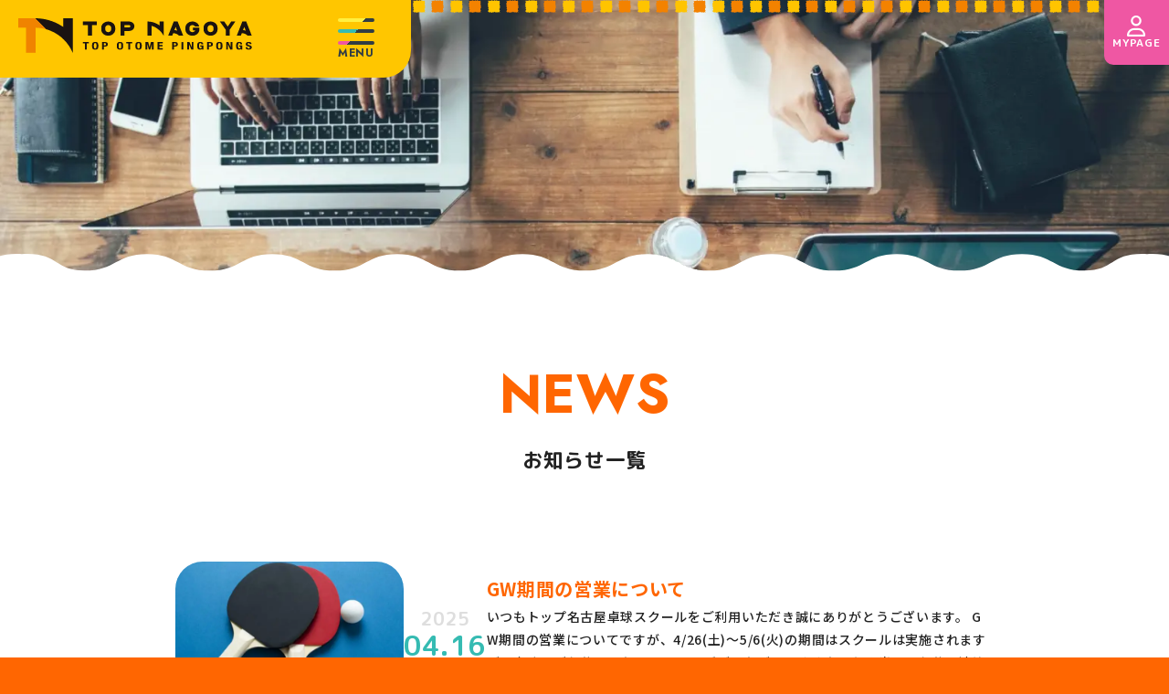

--- FILE ---
content_type: text/html; charset=UTF-8
request_url: https://top-nagoya.jp/news/page/4/
body_size: 30653
content:
<!DOCTYPE HTML><html lang="ja"><head prefix="og: http://ogp.me/ns# fb: http://ogp.me/ns/fb#"><meta charset="UTF-8"><meta name="viewport" content="width=device-width, initial-scale=1.0"><meta http-equiv="X-UA-Compatible" content="IE=edge"><link rel="stylesheet" media="print" onload="this.onload=null;this.media='all';" id="ao_optimized_gfonts" href="https://fonts.googleapis.com/css?family=M+PLUS+Rounded+1c:700%7CJost:700%7CNoto+Sans+JP:500,700,900&amp;display=swap"><link rel="icon" href="https://top-nagoya.jp/wp-content/themes/src/favicon.ico"><link rel="apple-touch-icon" href="https://top-nagoya.jp/wp-content/themes/src/apple-touch-icon.png"><style media="all">@charset "utf-8";img:is([sizes=auto i],[sizes^="auto," i]){contain-intrinsic-size:3000px 1500px}:root{--wp-block-synced-color:#7a00df;--wp-block-synced-color--rgb:122,0,223;--wp-bound-block-color:var(--wp-block-synced-color);--wp-editor-canvas-background:#ddd;--wp-admin-theme-color:#007cba;--wp-admin-theme-color--rgb:0,124,186;--wp-admin-theme-color-darker-10:#006ba1;--wp-admin-theme-color-darker-10--rgb:0,107,160.5;--wp-admin-theme-color-darker-20:#005a87;--wp-admin-theme-color-darker-20--rgb:0,90,135;--wp-admin-border-width-focus:2px}@media (min-resolution:192dpi){:root{--wp-admin-border-width-focus:1.5px}}.wp-element-button{cursor:pointer}:root .has-very-light-gray-background-color{background-color:#eee}:root .has-very-dark-gray-background-color{background-color:#313131}:root .has-very-light-gray-color{color:#eee}:root .has-very-dark-gray-color{color:#313131}:root .has-vivid-green-cyan-to-vivid-cyan-blue-gradient-background{background:linear-gradient(135deg,#00d084,#0693e3)}:root .has-purple-crush-gradient-background{background:linear-gradient(135deg,#34e2e4,#4721fb 50%,#ab1dfe)}:root .has-hazy-dawn-gradient-background{background:linear-gradient(135deg,#faaca8,#dad0ec)}:root .has-subdued-olive-gradient-background{background:linear-gradient(135deg,#fafae1,#67a671)}:root .has-atomic-cream-gradient-background{background:linear-gradient(135deg,#fdd79a,#004a59)}:root .has-nightshade-gradient-background{background:linear-gradient(135deg,#330968,#31cdcf)}:root .has-midnight-gradient-background{background:linear-gradient(135deg,#020381,#2874fc)}:root{--wp--preset--font-size--normal:16px;--wp--preset--font-size--huge:42px}.has-regular-font-size{font-size:1em}.has-larger-font-size{font-size:2.625em}.has-normal-font-size{font-size:var(--wp--preset--font-size--normal)}.has-huge-font-size{font-size:var(--wp--preset--font-size--huge)}.has-text-align-center{text-align:center}.has-text-align-left{text-align:left}.has-text-align-right{text-align:right}.has-fit-text{white-space:nowrap!important}#end-resizable-editor-section{display:none}.aligncenter{clear:both}.items-justified-left{justify-content:flex-start}.items-justified-center{justify-content:center}.items-justified-right{justify-content:flex-end}.items-justified-space-between{justify-content:space-between}.screen-reader-text{border:0;clip-path:inset(50%);height:1px;margin:-1px;overflow:hidden;padding:0;position:absolute;width:1px;word-wrap:normal!important}.screen-reader-text:focus{background-color:#ddd;clip-path:none;color:#444;display:block;font-size:1em;height:auto;left:5px;line-height:normal;padding:15px 23px 14px;text-decoration:none;top:5px;width:auto;z-index:100000}html :where(.has-border-color){border-style:solid}html :where([style*=border-top-color]){border-top-style:solid}html :where([style*=border-right-color]){border-right-style:solid}html :where([style*=border-bottom-color]){border-bottom-style:solid}html :where([style*=border-left-color]){border-left-style:solid}html :where([style*=border-width]){border-style:solid}html :where([style*=border-top-width]){border-top-style:solid}html :where([style*=border-right-width]){border-right-style:solid}html :where([style*=border-bottom-width]){border-bottom-style:solid}html :where([style*=border-left-width]){border-left-style:solid}html :where(img[class*=wp-image-]){height:auto;max-width:100%}:where(figure){margin:0 0 1em}html :where(.is-position-sticky){--wp-admin--admin-bar--position-offset:var(--wp-admin--admin-bar--height,0px)}@media screen and (max-width:600px){html :where(.is-position-sticky){--wp-admin--admin-bar--position-offset:0px}}:root{--wp--preset--aspect-ratio--square:1;--wp--preset--aspect-ratio--4-3:4/3;--wp--preset--aspect-ratio--3-4:3/4;--wp--preset--aspect-ratio--3-2:3/2;--wp--preset--aspect-ratio--2-3:2/3;--wp--preset--aspect-ratio--16-9:16/9;--wp--preset--aspect-ratio--9-16:9/16;--wp--preset--color--black:#000;--wp--preset--color--cyan-bluish-gray:#abb8c3;--wp--preset--color--white:#fff;--wp--preset--color--pale-pink:#f78da7;--wp--preset--color--vivid-red:#cf2e2e;--wp--preset--color--luminous-vivid-orange:#ff6900;--wp--preset--color--luminous-vivid-amber:#fcb900;--wp--preset--color--light-green-cyan:#7bdcb5;--wp--preset--color--vivid-green-cyan:#00d084;--wp--preset--color--pale-cyan-blue:#8ed1fc;--wp--preset--color--vivid-cyan-blue:#0693e3;--wp--preset--color--vivid-purple:#9b51e0;--wp--preset--gradient--vivid-cyan-blue-to-vivid-purple:linear-gradient(135deg,#0693e3 0%,#9b51e0 100%);--wp--preset--gradient--light-green-cyan-to-vivid-green-cyan:linear-gradient(135deg,#7adcb4 0%,#00d082 100%);--wp--preset--gradient--luminous-vivid-amber-to-luminous-vivid-orange:linear-gradient(135deg,#fcb900 0%,#ff6900 100%);--wp--preset--gradient--luminous-vivid-orange-to-vivid-red:linear-gradient(135deg,#ff6900 0%,#cf2e2e 100%);--wp--preset--gradient--very-light-gray-to-cyan-bluish-gray:linear-gradient(135deg,#eee 0%,#a9b8c3 100%);--wp--preset--gradient--cool-to-warm-spectrum:linear-gradient(135deg,#4aeadc 0%,#9778d1 20%,#cf2aba 40%,#ee2c82 60%,#fb6962 80%,#fef84c 100%);--wp--preset--gradient--blush-light-purple:linear-gradient(135deg,#ffceec 0%,#9896f0 100%);--wp--preset--gradient--blush-bordeaux:linear-gradient(135deg,#fecda5 0%,#fe2d2d 50%,#6b003e 100%);--wp--preset--gradient--luminous-dusk:linear-gradient(135deg,#ffcb70 0%,#c751c0 50%,#4158d0 100%);--wp--preset--gradient--pale-ocean:linear-gradient(135deg,#fff5cb 0%,#b6e3d4 50%,#33a7b5 100%);--wp--preset--gradient--electric-grass:linear-gradient(135deg,#caf880 0%,#71ce7e 100%);--wp--preset--gradient--midnight:linear-gradient(135deg,#020381 0%,#2874fc 100%);--wp--preset--font-size--small:12px;--wp--preset--font-size--medium:20px;--wp--preset--font-size--large:24px;--wp--preset--font-size--x-large:36px;--wp--preset--font-size--regular:14px;--wp--preset--font-size--x-small:10px;--wp--preset--spacing--20:.44rem;--wp--preset--spacing--30:.67rem;--wp--preset--spacing--40:1rem;--wp--preset--spacing--50:1.5rem;--wp--preset--spacing--60:2.25rem;--wp--preset--spacing--70:3.38rem;--wp--preset--spacing--80:5.06rem;--wp--preset--shadow--natural:6px 6px 9px rgba(0,0,0,.2);--wp--preset--shadow--deep:12px 12px 50px rgba(0,0,0,.4);--wp--preset--shadow--sharp:6px 6px 0px rgba(0,0,0,.2);--wp--preset--shadow--outlined:6px 6px 0px -3px #fff,6px 6px #000;--wp--preset--shadow--crisp:6px 6px 0px #000}:where(.is-layout-flex){gap:.5em}:where(.is-layout-grid){gap:.5em}body .is-layout-flex{display:flex}.is-layout-flex{flex-wrap:wrap;align-items:center}.is-layout-flex>:is(*,div){margin:0}body .is-layout-grid{display:grid}.is-layout-grid>:is(*,div){margin:0}:where(.wp-block-columns.is-layout-flex){gap:2em}:where(.wp-block-columns.is-layout-grid){gap:2em}:where(.wp-block-post-template.is-layout-flex){gap:1.25em}:where(.wp-block-post-template.is-layout-grid){gap:1.25em}.has-black-color{color:var(--wp--preset--color--black) !important}.has-cyan-bluish-gray-color{color:var(--wp--preset--color--cyan-bluish-gray) !important}.has-white-color{color:var(--wp--preset--color--white) !important}.has-pale-pink-color{color:var(--wp--preset--color--pale-pink) !important}.has-vivid-red-color{color:var(--wp--preset--color--vivid-red) !important}.has-luminous-vivid-orange-color{color:var(--wp--preset--color--luminous-vivid-orange) !important}.has-luminous-vivid-amber-color{color:var(--wp--preset--color--luminous-vivid-amber) !important}.has-light-green-cyan-color{color:var(--wp--preset--color--light-green-cyan) !important}.has-vivid-green-cyan-color{color:var(--wp--preset--color--vivid-green-cyan) !important}.has-pale-cyan-blue-color{color:var(--wp--preset--color--pale-cyan-blue) !important}.has-vivid-cyan-blue-color{color:var(--wp--preset--color--vivid-cyan-blue) !important}.has-vivid-purple-color{color:var(--wp--preset--color--vivid-purple) !important}.has-black-background-color{background-color:var(--wp--preset--color--black) !important}.has-cyan-bluish-gray-background-color{background-color:var(--wp--preset--color--cyan-bluish-gray) !important}.has-white-background-color{background-color:var(--wp--preset--color--white) !important}.has-pale-pink-background-color{background-color:var(--wp--preset--color--pale-pink) !important}.has-vivid-red-background-color{background-color:var(--wp--preset--color--vivid-red) !important}.has-luminous-vivid-orange-background-color{background-color:var(--wp--preset--color--luminous-vivid-orange) !important}.has-luminous-vivid-amber-background-color{background-color:var(--wp--preset--color--luminous-vivid-amber) !important}.has-light-green-cyan-background-color{background-color:var(--wp--preset--color--light-green-cyan) !important}.has-vivid-green-cyan-background-color{background-color:var(--wp--preset--color--vivid-green-cyan) !important}.has-pale-cyan-blue-background-color{background-color:var(--wp--preset--color--pale-cyan-blue) !important}.has-vivid-cyan-blue-background-color{background-color:var(--wp--preset--color--vivid-cyan-blue) !important}.has-vivid-purple-background-color{background-color:var(--wp--preset--color--vivid-purple) !important}.has-black-border-color{border-color:var(--wp--preset--color--black) !important}.has-cyan-bluish-gray-border-color{border-color:var(--wp--preset--color--cyan-bluish-gray) !important}.has-white-border-color{border-color:var(--wp--preset--color--white) !important}.has-pale-pink-border-color{border-color:var(--wp--preset--color--pale-pink) !important}.has-vivid-red-border-color{border-color:var(--wp--preset--color--vivid-red) !important}.has-luminous-vivid-orange-border-color{border-color:var(--wp--preset--color--luminous-vivid-orange) !important}.has-luminous-vivid-amber-border-color{border-color:var(--wp--preset--color--luminous-vivid-amber) !important}.has-light-green-cyan-border-color{border-color:var(--wp--preset--color--light-green-cyan) !important}.has-vivid-green-cyan-border-color{border-color:var(--wp--preset--color--vivid-green-cyan) !important}.has-pale-cyan-blue-border-color{border-color:var(--wp--preset--color--pale-cyan-blue) !important}.has-vivid-cyan-blue-border-color{border-color:var(--wp--preset--color--vivid-cyan-blue) !important}.has-vivid-purple-border-color{border-color:var(--wp--preset--color--vivid-purple) !important}.has-vivid-cyan-blue-to-vivid-purple-gradient-background{background:var(--wp--preset--gradient--vivid-cyan-blue-to-vivid-purple) !important}.has-light-green-cyan-to-vivid-green-cyan-gradient-background{background:var(--wp--preset--gradient--light-green-cyan-to-vivid-green-cyan) !important}.has-luminous-vivid-amber-to-luminous-vivid-orange-gradient-background{background:var(--wp--preset--gradient--luminous-vivid-amber-to-luminous-vivid-orange) !important}.has-luminous-vivid-orange-to-vivid-red-gradient-background{background:var(--wp--preset--gradient--luminous-vivid-orange-to-vivid-red) !important}.has-very-light-gray-to-cyan-bluish-gray-gradient-background{background:var(--wp--preset--gradient--very-light-gray-to-cyan-bluish-gray) !important}.has-cool-to-warm-spectrum-gradient-background{background:var(--wp--preset--gradient--cool-to-warm-spectrum) !important}.has-blush-light-purple-gradient-background{background:var(--wp--preset--gradient--blush-light-purple) !important}.has-blush-bordeaux-gradient-background{background:var(--wp--preset--gradient--blush-bordeaux) !important}.has-luminous-dusk-gradient-background{background:var(--wp--preset--gradient--luminous-dusk) !important}.has-pale-ocean-gradient-background{background:var(--wp--preset--gradient--pale-ocean) !important}.has-electric-grass-gradient-background{background:var(--wp--preset--gradient--electric-grass) !important}.has-midnight-gradient-background{background:var(--wp--preset--gradient--midnight) !important}.has-small-font-size{font-size:var(--wp--preset--font-size--small) !important}.has-medium-font-size{font-size:var(--wp--preset--font-size--medium) !important}.has-large-font-size{font-size:var(--wp--preset--font-size--large) !important}.has-x-large-font-size{font-size:var(--wp--preset--font-size--x-large) !important}
/*! This file is auto-generated */
.wp-block-button__link{color:#fff;background-color:#32373c;border-radius:9999px;box-shadow:none;text-decoration:none;padding:calc(.667em + 2px) calc(1.333em + 2px);font-size:1.125em}.wp-block-file__button{background:#32373c;color:#fff;text-decoration:none}@-webkit-keyframes role{0%{-webkit-transform:rotate(0);transform:rotate(0)}5%{-webkit-transform:rotate(-5deg);transform:rotate(-5deg)}20%{-webkit-transform:rotate(20deg);transform:rotate(20deg)}22%{-webkit-transform:rotate(21deg);transform:rotate(21deg)}35%{-webkit-transform:rotate(-1deg);transform:rotate(-1deg)}40%{-webkit-transform:rotate(10deg);transform:rotate(10deg)}42%{-webkit-transform:rotate(11deg);transform:rotate(11deg)}50%{-webkit-transform:rotate(-1deg);transform:rotate(-1deg)}55%{-webkit-transform:rotate(5deg);transform:rotate(5deg)}58%{-webkit-transform:rotate(-1deg);transform:rotate(-1deg)}61%{-webkit-transform:rotate(2deg);transform:rotate(2deg)}63%{-webkit-transform:rotate(0);transform:rotate(0)}to{-webkit-transform:rotate(0);transform:rotate(0)}}@keyframes role{0%{-webkit-transform:rotate(0);transform:rotate(0)}5%{-webkit-transform:rotate(-5deg);transform:rotate(-5deg)}20%{-webkit-transform:rotate(20deg);transform:rotate(20deg)}22%{-webkit-transform:rotate(21deg);transform:rotate(21deg)}35%{-webkit-transform:rotate(-1deg);transform:rotate(-1deg)}40%{-webkit-transform:rotate(10deg);transform:rotate(10deg)}42%{-webkit-transform:rotate(11deg);transform:rotate(11deg)}50%{-webkit-transform:rotate(-1deg);transform:rotate(-1deg)}55%{-webkit-transform:rotate(5deg);transform:rotate(5deg)}58%{-webkit-transform:rotate(-1deg);transform:rotate(-1deg)}61%{-webkit-transform:rotate(2deg);transform:rotate(2deg)}63%{-webkit-transform:rotate(0);transform:rotate(0)}to{-webkit-transform:rotate(0);transform:rotate(0)}}@-webkit-keyframes wave{0%{opacity:1;-webkit-transform:scale(1);transform:scale(1)}to{opacity:0;-webkit-transform:scale(1.2);transform:scale(1.2)}}@keyframes wave{0%{opacity:1;-webkit-transform:scale(1);transform:scale(1)}to{opacity:0;-webkit-transform:scale(1.2);transform:scale(1.2)}}@-webkit-keyframes roundopen{0%{clip-path:circle(0 at 50% 50%)}to{clip-path:circle(100% at 50% 50%)}}@keyframes roundopen{0%{clip-path:circle(0 at 50% 50%)}to{clip-path:circle(100% at 50% 50%)}}@-webkit-keyframes fuwafuwa{0%,to{-webkit-transform:translateY(0);transform:translateY(0)}50%{-webkit-transform:translateY(-20px);transform:translateY(-20px)}}@keyframes fuwafuwa{0%,to{-webkit-transform:translateY(0);transform:translateY(0)}50%{-webkit-transform:translateY(-20px);transform:translateY(-20px)}}@-webkit-keyframes round{0%{-webkit-transform:rotate(0);transform:rotate(0)}90%{-webkit-transform:rotate(365deg);transform:rotate(365deg)}93%{-webkit-transform:rotate(356deg);transform:rotate(356deg)}95%{-webkit-transform:rotate(363deg);transform:rotate(363deg)}97%{-webkit-transform:rotate(358deg);transform:rotate(358deg)}99%{-webkit-transform:rotate(362deg);transform:rotate(362deg)}to{-webkit-transform:rotate(1turn);transform:rotate(1turn)}}@keyframes round{0%{-webkit-transform:rotate(0);transform:rotate(0)}90%{-webkit-transform:rotate(365deg);transform:rotate(365deg)}93%{-webkit-transform:rotate(356deg);transform:rotate(356deg)}95%{-webkit-transform:rotate(363deg);transform:rotate(363deg)}97%{-webkit-transform:rotate(358deg);transform:rotate(358deg)}99%{-webkit-transform:rotate(362deg);transform:rotate(362deg)}to{-webkit-transform:rotate(1turn);transform:rotate(1turn)}}@-webkit-keyframes up{0%{opacity:1}50%{opacity:0;-webkit-transform:translate3d(0,-1em,0);transform:translate3d(0,-1em,0)}55%{opacity:0;-webkit-transform:translate3d(0,1em,0);transform:translate3d(0,1em,0)}to{opacity:1;-webkit-transform:translateZ(0);transform:translateZ(0)}}@keyframes up{0%{opacity:1}50%{opacity:0;-webkit-transform:translate3d(0,-1em,0);transform:translate3d(0,-1em,0)}55%{opacity:0;-webkit-transform:translate3d(0,1em,0);transform:translate3d(0,1em,0)}to{opacity:1;-webkit-transform:translateZ(0);transform:translateZ(0)}}@-webkit-keyframes right{0%{opacity:1}15%{opacity:1;-webkit-transform:translate3d(-1.5em,0,0);transform:translate3d(-1.5em,0,0)}50%{opacity:0;-webkit-transform:translate3d(1em,0,0);transform:translate3d(1em,0,0)}55%{opacity:0;-webkit-transform:translate3d(-1em,0,0);transform:translate3d(-1em,0,0)}to{opacity:1;-webkit-transform:translateX(0);transform:translateX(0)}}@keyframes right{0%{opacity:1}15%{opacity:1;-webkit-transform:translate3d(-1.5em,0,0);transform:translate3d(-1.5em,0,0)}50%{opacity:0;-webkit-transform:translate3d(1em,0,0);transform:translate3d(1em,0,0)}55%{opacity:0;-webkit-transform:translate3d(-1em,0,0);transform:translate3d(-1em,0,0)}to{opacity:1;-webkit-transform:translateX(0);transform:translateX(0)}}@-webkit-keyframes feedout{to{opacity:0;pointer-events:none;visibility:hidden}}@keyframes feedout{to{opacity:0;pointer-events:none;visibility:hidden}}@-webkit-keyframes bound{0%{-webkit-transform:translateY(0) scale(1);transform:translateY(0) scale(1)}10%{-webkit-transform:translateY(.2vw) scale(1);transform:translateY(.2vw) scale(1)}20%{-webkit-transform:translateY(.5vw) scale(1);transform:translateY(.5vw) scale(1)}96%{-webkit-transform:translateY(26vw) scale(1);transform:translateY(26vw) scale(1)}97%{-webkit-transform:translateY(28vw) scaleX(.9);transform:translateY(28vw) scaleX(.9)}98%{-webkit-transform:translateY(29vw) scale(.9,.8);transform:translateY(29vw) scale(.9,.8)}99%{-webkit-transform:translateY(29.7vw) scaleY(.5);transform:translateY(29.7vw) scaleY(.5)}to{-webkit-transform:translateY(30vw) scaleY(.5);transform:translateY(30vw) scaleY(.5)}}@keyframes bound{0%{-webkit-transform:translateY(0) scale(1);transform:translateY(0) scale(1)}10%{-webkit-transform:translateY(.2vw) scale(1);transform:translateY(.2vw) scale(1)}20%{-webkit-transform:translateY(.5vw) scale(1);transform:translateY(.5vw) scale(1)}96%{-webkit-transform:translateY(26vw) scale(1);transform:translateY(26vw) scale(1)}97%{-webkit-transform:translateY(28vw) scaleX(.9);transform:translateY(28vw) scaleX(.9)}98%{-webkit-transform:translateY(29vw) scale(.9,.8);transform:translateY(29vw) scale(.9,.8)}99%{-webkit-transform:translateY(29.7vw) scaleY(.5);transform:translateY(29.7vw) scaleY(.5)}to{-webkit-transform:translateY(30vw) scaleY(.5);transform:translateY(30vw) scaleY(.5)}}
/*!
 * ress.css v1.0.0
 * MIT License
 * top_original reset
 */
html{-webkit-text-size-adjust:100%;-webkit-box-sizing:border-box;box-sizing:border-box;overflow-y:scroll}*,:after,:before{background-repeat:no-repeat;-webkit-box-sizing:inherit;box-sizing:inherit}:after,:before{text-decoration:inherit;vertical-align:inherit}*{margin:0;padding:0}:focus{outline:none}audio:not([controls]){display:none;height:0}hr{overflow:visible}blockquote,body,dd,dl,dt,fieldset,figure,h1,h2,h3,h4,h5,h6,hr,html,iframe,legend,li,ol,p,pre,textarea,ul{margin:0;padding:0}article,aside,details,figcaption,figure,footer,header,main,menu,nav,section,summary{display:block}h1,h2,h3,h4,h5,h6{font-size:100%;font-weight:400}ul{list-style:none}table{border-collapse:collapse;border-spacing:0}td,th{font-weight:400;padding:0;text-align:left}summary{display:list-item}small{font-size:80%}[hidden],template{display:none}abbr[title]{border-bottom:1px dotted;text-decoration:none}a{-webkit-text-decoration-skip:objects;background-color:transparent}a:active,a:hover{outline-width:0}code,kbd,pre,samp{font-family:monospace,monospace}b,strong{font-weight:bolder}dfn{font-style:italic}mark{background-color:#ff0;color:#000}sub,sup{font-size:75%;line-height:0;position:relative;vertical-align:baseline}sub{bottom:-.25em}sup{top:-.5em}input{border-radius:0}[role=button],[type=button],[type=reset],[type=submit],button{cursor:pointer}[disabled]{cursor:default}[type=number]{width:auto}[type=search]::-webkit-search-cancel-button,[type=search]::-webkit-search-decoration{-webkit-appearance:none}textarea{overflow:auto;resize:vertical}button,input,optgroup,select,textarea{font:inherit;margin:0}optgroup{font-weight:700}button{overflow:visible}[type=button]::-moz-focus-inner,[type=reset]::-moz-focus-inner,[type=submit]::-moz-focus-inner,button::-moz-focus-inner{border-style:0;padding:0}[type=button]::-moz-focus-inner,[type=reset]::-moz-focus-inner,[type=submit]::-moz-focus-inner,button:-moz-focusring{outline:1px dotted ButtonText}[type=reset],[type=submit],button,html [type=button]{-webkit-appearance:button}button,select{text-transform:none}button,input,select,textarea{background-color:transparent;border-style:none;color:inherit}select{-moz-appearance:none;-webkit-appearance:none}select::-ms-expand{display:none}select::-ms-value{color:currentColor}legend{border:0;color:inherit;display:table;max-width:100%;white-space:normal}::-webkit-file-upload-button{-webkit-appearance:button;font:inherit}[type=search]{-webkit-appearance:textfield;outline-offset:-2px}img{border-style:none}progress{vertical-align:baseline}svg:not(:root){overflow:hidden}audio,canvas,progress,video{display:inline-block}iframe{border:0}@media screen{[hidden~=screen]{display:inherit}[hidden~=screen]:not(:active):not(:focus):not(:target){clip:rect(0 0 0 0)!important;position:absolute!important}}[aria-busy=true]{cursor:progress}[aria-controls]{cursor:pointer}[aria-disabled]{cursor:default}::-moz-selection{background-color:#b3d4fc;color:#000;text-shadow:none}::selection{background-color:#b3d4fc;color:#000;text-shadow:none}*{-webkit-box-sizing:border-box;box-sizing:border-box;word-break:break-all}html{font-size:100%}:root{--param:0;--ease-inout-quad:cubic-bezier(.39,.575,.565,1)}body{--param:0;letter-spacing:.05em;position:relative;width:100%}body:not(.index):not(.editor-styles-wrapper){background:#ff6601}body:not(.index).is-finish #loading{-webkit-animation:feedout liner 0s .3s forwards;animation:feedout liner 0s .3s forwards;clip-path:polygon(0 0,100% 0,100% 0,0 0)}body:not(.index) #loading,body:not(.index).is-finish #loading{-webkit-transition:clip-path .5s ease-in-out 0s;transition:clip-path .5s ease-in-out 0s}body:not(.index) #loading{background:#ff6601}body:not(.index) #loading.is-transition{clip-path:polygon(0 0,100% 0,100% 100%,0 100%);-webkit-transition:clip-path .5s ease-in-out 0s;transition:clip-path .5s ease-in-out 0s}body:not(.index) #loading span,body:not(.index) #loading.is-transition span{display:none}body.is-finish #loading{clip-path:polygon(0 0,100% 0,100% 0,0 0)}body.is-finish #loading,body.is-finish #loading span{-webkit-animation:feedout liner 0s 3s forwards;animation:feedout liner 0s 3s forwards}body #loading{-webkit-box-align:start;-ms-flex-align:start;-webkit-box-pack:center;-ms-flex-pack:center;align-items:flex-start;background:#fff;clip-path:polygon(0 0,100% 0,100% 100%,0 100%);display:-webkit-box;display:-ms-flexbox;display:flex;height:100vh;justify-content:center;left:0;overflow:hidden;padding:50px;pointer-events:none;position:fixed;top:0;-webkit-transition:clip-path 1s ease-in-out 1.5s;transition:clip-path 1s ease-in-out 1.5s;width:100%;z-index:15}body #loading:before{-webkit-animation:bound .5s cubic-bezier(.662,.115,.88,.1) .1s infinite alternate;animation:bound .5s cubic-bezier(.662,.115,.88,.1) .1s infinite alternate;background:#ff6601;border-radius:50%;content:"";display:block;height:50px;left:calc(var(--param)*1.1vw - 10vw);position:absolute;top:50vh;-webkit-transition:left .8s linear;transition:left .8s linear;width:50px}@media (max-width:768px){body #loading:before{left:calc(var(--param)*1.3vw - 70px);top:65vh;-webkit-transition:left 2s linear;transition:left 2s linear}}body #loading.is-transition{clip-path:polygon(0 0,100% 0,100% 100%,0 100%);-webkit-transition:clip-path 1s ease-in-out 0s;transition:clip-path 1s ease-in-out 0s}body #loading.is-transition span{display:none}body #loading span{color:#f8f1a0;font-family:Jost,Noto Sans JP,ヒラギノ角ゴシック Pro,Hiragino Kaku Gothic Pro,メイリオ,Meiryo,sans-serif;font-size:114px;font-size:7.125rem;font-weight:700;line-height:1;position:absolute;right:50px;top:40px}@media (max-width:768px){body #loading span{font-size:64px;font-size:4rem;right:5%;top:3%}}body ::-moz-selection{background:rgba(255,102,1,.5);color:#fff;filter:invert(1)}body ::selection{background:rgba(255,102,1,.5);color:#fff;-webkit-filter:invert(1);filter:invert(1)}body img{height:auto;max-width:inherit;-o-object-fit:cover;object-fit:cover}@media (min-width:769px){body a[href*="tel:"]{cursor:default;pointer-events:none;text-decoration:none}}body a:hover{opacity:1}body a:focus{-webkit-box-shadow:none!important;box-shadow:none!important;outline:none!important}body a.boxer{display:block;line-height:1}@media (min-width:769px){body a.boxer{overflow:hidden}body a.boxer,body a.boxer>img{-webkit-transition:-webkit-transform .5s ease;transition:-webkit-transform .5s ease;transition:transform .5s ease;transition:transform .5s ease,-webkit-transform .5s ease}body a.boxer:hover{-webkit-transform:scale(.95);transform:scale(.95)}body a.boxer:hover>img{-webkit-transform:scale(1.1);transform:scale(1.1)}}body a.boxer+.boxer{display:none}body input:focus,body select:focus,body textarea:focus{outline:none}body ::-webkit-scrollbar{width:8px}body ::-webkit-scrollbar-track{border-radius:10px;-webkit-box-shadow:inset 0 0 6px #fff;box-shadow:inset 0 0 6px #fff}body ::-webkit-scrollbar-thumb{background-color:var(--wp--preset--color--main);background:#fff;border-radius:10px}.dec_scroll::-webkit-scrollbar{width:10px}.dec_scroll::-webkit-scrollbar-track{border-radius:10px;-webkit-box-shadow:inset 0 0 6px rgba(0,0,0,.1);box-shadow:inset 0 0 6px rgba(0,0,0,.1)}.dec_scroll::-webkit-scrollbar-thumb{background-color:rgba(0,0,50,.5);border-radius:10px;-webkit-box-shadow:0 0 0 1px hsla(0,0%,100%,.3);box-shadow:0 0 0 1px hsla(0,0%,100%,.3)}.dec_none{display:none!important}@media (min-width:769px){.sp_only{display:none}}@media (max-width:768px){.pc_only{display:none}}.modal-wrapper{-webkit-box-align:center;-ms-flex-align:center;-webkit-box-pack:center;-ms-flex-pack:center;align-items:center;background:rgba(0,0,0,.8);display:-webkit-box;display:-ms-flexbox;display:flex;height:100%;justify-content:center;left:0;position:fixed;top:0;width:100%;z-index:999}.modal-wrapper .modal-overlay{height:100%;left:0;position:absolute;top:0;width:100%;z-index:-1}.modal-wrapper .modal-close{color:#fff;cursor:pointer;position:absolute;right:20px;top:20px;z-index:1000}@media (max-width:768px){.modal-wrapper .modal-close{right:10px;top:10px}}.modal-wrapper .modal-close:after{content:"×";font-size:40px}.modal-wrapper .modal-inner{-webkit-box-pack:center;-ms-flex-pack:center;-webkit-box-align:center;-ms-flex-align:center;-webkit-box-orient:vertical;-webkit-box-direction:normal;align-items:center;display:-webkit-box;display:-ms-flexbox;display:flex;-ms-flex-direction:column;flex-direction:column;justify-content:center}.modal-wrapper .modal-inner .modal-item{line-height:0;margin-bottom:5px;max-height:100%;max-width:100%}.modal-wrapper .modal-inner .modal-item .modal-img{height:auto;max-height:80vh;max-width:80vw;width:auto}@media (max-width:768px){.modal-wrapper .modal-inner .modal-item .modal-img{max-width:100vw;max-width:100vmin;width:100vw;width:100vmin}}.modal-wrapper .modal-inner .modal-item .modal-iframe{height:80vh;width:80vw}@media (max-width:768px){.modal-wrapper .modal-inner .modal-item .modal-iframe{width:100vw}}.modal-wrapper .modal-inner .modal-gallery{text-align:center}.modal-wrapper .modal-inner .modal-gallery .modal-btns{font-size:20px}.modal-wrapper .modal-inner .modal-gallery .modal-btns .modal-count{color:#fff;display:inline-block;font-size:.8em;letter-spacing:.2em;line-height:1;padding:0 10px;vertical-align:middle}.modal-wrapper .modal-inner .modal-gallery .modal-btns .modal-next,.modal-wrapper .modal-inner .modal-gallery .modal-btns .modal-prev{-webkit-box-align:center;-ms-flex-align:center;align-items:center;color:#fff;cursor:pointer;display:-webkit-inline-box;display:-ms-inline-flexbox;display:inline-flex;justify-self:center;vertical-align:middle}.modal-wrapper .modal-inner .modal-gallery .modal-btns .modal-prev:after{content:"◀"}.modal-wrapper .modal-inner .modal-gallery .modal-btns .modal-next:after{content:"▶"}a[data-href]{cursor:pointer}.wrapper{margin:0 auto;width:80vw}@media (max-width:768px){.wrapper{width:90vw}}@media (max-width:480px){.wrapper{width:calc(100% - 20px)}}#scroll_wrapper{background:#fff;width:100%}#smooth_view{width:100%}.header{left:0;max-width:450px;padding:20px;position:fixed;top:0;z-index:14}@media (max-width:768px){.header{max-width:80%;padding:30px 3% 0}.header .logo{width:70%}}.header:before{background-color:#ffc600;border-radius:0 0 30px;content:"";display:block;height:100%;left:0;opacity:1;position:absolute;top:0;-webkit-transition:all .5s;transition:all .5s;width:100%;z-index:-1}@media (max-width:768px){.header:before{opacity:0}}.header_item{-webkit-box-align:center;-ms-flex-align:center;align-items:center;display:-webkit-box;display:-ms-flexbox;display:flex;-ms-flex-wrap:20px;flex-wrap:20px}.header-hamburger{cursor:pointer;height:45px;margin-left:auto;margin-right:20px;position:relative;-webkit-transition:all .4s cubic-bezier(.4,0,.2,1.9);transition:all .4s cubic-bezier(.4,0,.2,1.9);width:40px}.header-hamburger.is-active{-webkit-transform:scale(1.3) rotate(180deg);transform:scale(1.3) rotate(180deg)}.header-hamburger.is-active p,.header-hamburger.is-active span{opacity:0}.header-hamburger.is-active:before{background-size:500%;top:calc(50% - 1.5px)!important;-webkit-transform:rotate(45deg);transform:rotate(45deg)}.header-hamburger.is-active:after{background-size:500%;top:calc(50% - 1.5px)!important;-webkit-transform:rotate(-45deg);transform:rotate(-45deg)}.header-hamburger p{color:#313d44;font-family:Jost,Noto Sans JP,ヒラギノ角ゴシック Pro,Hiragino Kaku Gothic Pro,メイリオ,Meiryo,sans-serif;font-size:12px;font-size:.75rem;font-weight:400;padding-top:28px;text-transform:uppercase;-webkit-transition:all .4s cubic-bezier(.4,0,.2,1.9);transition:all .4s cubic-bezier(.4,0,.2,1.9)}.header-hamburger span{background:linear-gradient(-45deg,#313d44 50%,#35bbb2 0,#35bbb2);top:calc(50% - 10.5px)}.header-hamburger span,.header-hamburger:after,.header-hamburger:before{border-radius:5px;height:4px;left:0;position:absolute;right:0;-webkit-transition:all .4s cubic-bezier(.4,0,.2,1.9);transition:all .4s cubic-bezier(.4,0,.2,1.9);width:100%}.header-hamburger:after,.header-hamburger:before{background:linear-gradient(-45deg,#313d44 30%,#fff040 0,#fff040);content:""}.header-hamburger:before{top:0}.header-hamburger:after{background:linear-gradient(-45deg,#313d44 70%,#ef57a3 0,#ef57a3);top:calc(100% - 20.5px)}.gnav{clip-path:polygon(0 0,100% 0,100% 0,0 0);counter-reset:number 0;height:auto;max-height:0;overflow-y:scroll;padding:0;pointer-events:none;-webkit-transition:all .4s cubic-bezier(.4,0,.2,1.9);transition:all .4s cubic-bezier(.4,0,.2,1.9)}@media (max-width:768px){.gnav{background:#fec600;left:0;padding:100px 5% 5%;position:absolute;top:0;width:100vw;z-index:-1}}.gnav.is-active{clip-path:polygon(0 0,100% 0,100% 100%,0 100%);max-height:80vh;padding:50px 0;pointer-events:auto;-webkit-transform:translateY(0);transform:translateY(0)}@media (max-width:768px){.gnav.is-active{height:100vh;max-height:100vh;padding:100px 5% 5%}}.gnav ul{display:-webkit-box;display:-ms-flexbox;display:flex;-ms-flex-wrap:wrap;flex-wrap:wrap;gap:0 20px;padding-right:40px}@media (max-width:768px){.gnav ul{padding-right:0}}.gnav ul li{-webkit-box-align:center;-ms-flex-align:center;align-items:center;border-top:1px solid hsla(0,0%,100%,.5);counter-increment:number 1;display:-webkit-box;display:-ms-flexbox;display:flex;width:100%}.gnav ul li:last-of-type,.gnav ul li:nth-last-of-type(-n+2).dec_href{border-bottom:1px solid hsla(0,0%,100%,.5)}.gnav ul li.current-menu-item a{padding-left:30px;position:relative}.gnav ul li.current-menu-item a:after{background:#fff;content:"";display:block;height:100%;left:0;position:absolute;top:0;-webkit-transform:scaleX(1);transform:scaleX(1);-webkit-transform-origin:top right;transform-origin:top right;-webkit-transition:-webkit-transform .2s ease-in-out;transition:-webkit-transform .2s ease-in-out;transition:transform .2s ease-in-out;transition:transform .2s ease-in-out,-webkit-transform .2s ease-in-out;width:100%;z-index:-1}.gnav ul li.current-menu-item a:before{color:#ffc600;font-weight:400}.gnav ul li.dec_href{width:calc(50% - 10px)}.gnav ul li.dec_href a{font-size:13px;font-size:.8125rem}@media (min-width:769px){.gnav ul li.dec_href a:hover{padding-left:15px}}.gnav ul li.dec_href a:before{display:none}.gnav ul li.dec_bnr_top{padding:10px 0}.gnav ul li.dec_bnr_top a{background:url(//top-nagoya.jp/wp-content/themes/src/css/../images/logo_03.jpg) no-repeat top/contain;font-size:0;height:45px;width:100%}@media (min-width:769px){.gnav ul li.dec_bnr_top a:after{display:none}.gnav ul li.dec_bnr_top a:hover{padding-left:15px}}.gnav ul li a{color:#1a1311;display:-webkit-box;display:-ms-flexbox;display:flex;font-size:15px;font-size:.9375rem;font-weight:700;gap:10px;line-height:1.2;padding:15px;width:100%}@media (min-width:769px){.gnav ul li a{position:relative;z-index:0}.gnav ul li a:after{background:#fff;content:"";display:block;height:100%;left:0;position:absolute;top:0;-webkit-transform:scaleX(0);transform:scaleX(0);-webkit-transform-origin:top left;transform-origin:top left;-webkit-transition:-webkit-transform .2s ease-in-out;transition:-webkit-transform .2s ease-in-out;transition:transform .2s ease-in-out;transition:transform .2s ease-in-out,-webkit-transform .2s ease-in-out;width:100%;z-index:-1}.gnav ul li a:hover{padding-left:30px}.gnav ul li a:hover:after{-webkit-transform:scaleX(1);transform:scaleX(1);-webkit-transform-origin:top right;transform-origin:top right}.gnav ul li a:hover:before{color:#ffc600;font-weight:400}}.gnav ul li a:before{color:#fff;content:counter(number,decimal-leading-zero);font-family:Jost,Noto Sans JP,ヒラギノ角ゴシック Pro,Hiragino Kaku Gothic Pro,メイリオ,Meiryo,sans-serif;font-size:14px;font-size:.875rem;font-weight:400;min-width:-webkit-fit-content;min-width:-moz-fit-content;min-width:fit-content;-webkit-transition:color .2s ease-in-out;transition:color .2s ease-in-out}.privacy-policy .mv{background:url(//top-nagoya.jp/wp-content/themes/src/css/../images/cmn_bg.png) repeat-x 0 0,url(//top-nagoya.jp/wp-content/themes/src/css/../images/mv-privacy-policy.jpg) no-repeat top/cover;height:300px}.news .mv{background:url(//top-nagoya.jp/wp-content/themes/src/css/../images/cmn_bg.png) repeat-x 0 0,url(//top-nagoya.jp/wp-content/themes/src/css/../images/mv-news.jpg) no-repeat top/cover;height:300px}.about .mv{background:url(//top-nagoya.jp/wp-content/themes/src/css/../images/cmn_bg.png) repeat-x 0 0,url(//top-nagoya.jp/wp-content/themes/src/css/../images/mv-about.jpg) no-repeat top/cover;height:300px}.teach .mv{background:url(//top-nagoya.jp/wp-content/themes/src/css/../images/cmn_bg.png) repeat-x 0 0,url(//top-nagoya.jp/wp-content/themes/src/css/../images/mv-teach.jpg) no-repeat top/cover;height:300px}.course .mv{background:url(//top-nagoya.jp/wp-content/themes/src/css/../images/cmn_bg.png) repeat-x 0 0,url(//top-nagoya.jp/wp-content/themes/src/css/../images/mv-course.jpg) no-repeat top/cover;height:300px}.faq .mv{background:url(//top-nagoya.jp/wp-content/themes/src/css/../images/cmn_bg.png) repeat-x 0 0,url(//top-nagoya.jp/wp-content/themes/src/css/../images/mv-faq.jpg) no-repeat top/cover;height:300px}.school .mv{background:url(//top-nagoya.jp/wp-content/themes/src/css/../images/cmn_bg.png) repeat-x 0 0,url(//top-nagoya.jp/wp-content/themes/src/css/../images/mv-school.jpg) no-repeat top/cover;height:300px}.rental .mv{background:url(//top-nagoya.jp/wp-content/themes/src/css/../images/cmn_bg.png) repeat-x 0 0,url(//top-nagoya.jp/wp-content/themes/src/css/../images/mv-rental.jpg) no-repeat top/cover;height:300px}body.index .mv{position:relative}body.index .mv:before{bottom:20px;color:#fff;content:"";display:block;font-size:14px;font-size:.875rem;height:50px;left:20px;position:absolute;width:100%;z-index:1}@media (max-width:1024px) and (orientation:landscape){body.index .mv:before{font-size:12px;font-size:.75rem}}@media (max-width:768px){body.index .mv:before{bottom:2%;content:"";font-size:10px;font-size:.625rem;left:0;padding:0 5%;white-space:pre}}.mv-slide{clip-path:polygon(0 0,100% 0,100% 0,0 0);height:100vh;padding:170px 2vw 0 0;-webkit-transform:scale(1);transform:scale(1);-webkit-transition:clip-path 1.2s ease-in-out,opacity 0s ease 0s!important;transition:clip-path 1.2s ease-in-out,opacity 0s ease 0s!important;width:100vw}@media (max-width:1024px) and (orientation:landscape){.mv-slide{min-height:620px}}.mv-slide.is-before{clip-path:polygon(0 0,100% 0,100% 0,0 0);opacity:1!important}.mv-slide.is-next{clip-path:polygon(0 100%,100% 100%,100% 100%,0 100%);opacity:1!important}.mv-slide.slick-current{clip-path:polygon(0 100%,100% 100%,100% 0,0 0)}@media (max-width:1024px){.mv-slide{-webkit-box-align:center;-ms-flex-align:center;align-items:center;padding-bottom:100px}}@media (max-width:768px){.mv-slide{-webkit-box-align:end;-ms-flex-align:end;align-items:end;padding:100px 5% 15%}}@media (max-width:768px) and (max-width:768px) and (orientation:landscape){.mv-slide{padding-bottom:5%}}.mv-slide.dec_first{background:url(//top-nagoya.jp/wp-content/themes/src/css/../images/cmn_bg.png.webp) repeat-x 0 0,url(//top-nagoya.jp/wp-content/themes/src/css/../images/mv_01.jpg.webp) no-repeat top/cover}@media (max-width:768px){.mv-slide.dec_first{background:url(//top-nagoya.jp/wp-content/themes/src/css/../images/cmn_bg.png.webp) repeat-x 0 0,url(//top-nagoya.jp/wp-content/themes/src/css/../images/sp_mv_01.jpg.webp) no-repeat top/cover}}@media (max-width:768px) and (max-width:768px) and (orientation:landscape){.mv-slide.dec_first{background-position:top,70% 30%}}.mv-slide.dec_sec{background:url(//top-nagoya.jp/wp-content/themes/src/css/../images/cmn_bg.png.webp) repeat-x 0 0,url(//top-nagoya.jp/wp-content/themes/src/css/../images/mv_02.jpg.webp) no-repeat top/cover}@media (max-width:768px){.mv-slide.dec_sec{background:url(//top-nagoya.jp/wp-content/themes/src/css/../images/cmn_bg.png.webp) repeat-x 0 0,url(//top-nagoya.jp/wp-content/themes/src/css/../images/sp_mv_02.jpg.webp) no-repeat top/cover}}@media (max-width:768px) and (max-width:768px) and (orientation:landscape){.mv-slide.dec_sec{background-position:top,70% 30%}}.mv-slide.dec_three{background:url(//top-nagoya.jp/wp-content/themes/src/css/../images/cmn_bg.png.webp) repeat-x 0 0,url(//top-nagoya.jp/wp-content/themes/src/css/../images/mv_03.jpg.webp) no-repeat top/cover}@media (max-width:768px){.mv-slide.dec_three{background:url(//top-nagoya.jp/wp-content/themes/src/css/../images/cmn_bg.png.webp) repeat-x 0 0,url(//top-nagoya.jp/wp-content/themes/src/css/../images/sp_mv_03.jpg.webp) no-repeat top/cover}}@media (max-width:768px) and (max-width:768px) and (orientation:landscape){.mv-slide.dec_three{background-position:top,70% 30%}}.mv-slide.dec_four{background:url(//top-nagoya.jp/wp-content/themes/src/css/../images/cmn_bg.png) repeat-x 0 0,url(//top-nagoya.jp/wp-content/themes/src/css/../images/mv_04.jpg) no-repeat 50%/cover}@media (max-width:768px){.mv-slide.dec_four{background:url(//top-nagoya.jp/wp-content/themes/src/css/../images/cmn_bg.png.webp) repeat-x 0 0,url(//top-nagoya.jp/wp-content/themes/src/css/../images/sp_mv_04.jpg) no-repeat top/cover}}@media (max-width:768px) and (max-width:768px) and (orientation:landscape){.mv-slide.dec_four{background-position:top,70% 30%}}.mv-slide.no-webp.dec_first{background:url(//top-nagoya.jp/wp-content/themes/src/css/../images/cmn_bg.png) repeat-x 0 0,url(//top-nagoya.jp/wp-content/themes/src/css/../images/mv_01.jpg) no-repeat top/cover}@media (max-width:768px){.mv-slide.no-webp.dec_first{background:url(//top-nagoya.jp/wp-content/themes/src/css/../images/cmn_bg.png) repeat-x 0 0,url(//top-nagoya.jp/wp-content/themes/src/css/../images/sp_mv_01.jpg) no-repeat top/cover}}@media (max-width:768px) and (max-width:768px) and (orientation:landscape){.mv-slide.no-webp.dec_first{background-position:top,70% 30%}}.mv-slide.no-webp.dec_sec{background:url(//top-nagoya.jp/wp-content/themes/src/css/../images/cmn_bg.png) repeat-x 0 0,url(//top-nagoya.jp/wp-content/themes/src/css/../images/mv_01.jpg) no-repeat top/cover}@media (max-width:768px){.mv-slide.no-webp.dec_sec{background:url(//top-nagoya.jp/wp-content/themes/src/css/../images/cmn_bg.png) repeat-x 0 0,url(//top-nagoya.jp/wp-content/themes/src/css/../images/sp_mv_01.jpg) no-repeat top/cover}}@media (max-width:768px) and (max-width:768px) and (orientation:landscape){.mv-slide.no-webp.dec_sec{background-position:top,70% 30%}}.mv-slide.no-webp.dec_three{background:url(//top-nagoya.jp/wp-content/themes/src/css/../images/cmn_bg.png) repeat-x 0 0,url(//top-nagoya.jp/wp-content/themes/src/css/../images/mv_03.jpg) no-repeat top/cover}@media (max-width:768px){.mv-slide.no-webp.dec_three{background:url(//top-nagoya.jp/wp-content/themes/src/css/../images/cmn_bg.png) repeat-x 0 0,url(//top-nagoya.jp/wp-content/themes/src/css/../images/sp_mv_03.jpg) no-repeat top/cover}}@media (max-width:768px) and (max-width:768px) and (orientation:landscape){.mv-slide.no-webp.dec_three{background-position:top,70% 30%}}.mv-slide.no-webp.dec_four{background:url(//top-nagoya.jp/wp-content/themes/src/css/../images/cmn_bg.png) repeat-x 0 0,url(//top-nagoya.jp/wp-content/themes/src/css/../images/mv_04.jpg) no-repeat top/cover}@media (max-width:768px){.mv-slide.no-webp.dec_four{background:url(//top-nagoya.jp/wp-content/themes/src/css/../images/cmn_bg.png) repeat-x 0 0,url(//top-nagoya.jp/wp-content/themes/src/css/../images/sp_mv_04.jpg) no-repeat top/cover}}@media (max-width:768px) and (max-width:768px) and (orientation:landscape){.mv-slide.no-webp.dec_four{background-position:top,70% 30%}}.mv-slide_item{-webkit-box-pack:end;-ms-flex-pack:end;display:-webkit-box;display:-ms-flexbox;display:flex;height:100vh;justify-content:flex-end;position:relative;width:100%}.mv-ttl{clip-path:polygon(0 0,0 0,0 100%,0 100%);color:#fff;display:block;font-size:62px;font-size:3.875rem;font-weight:900;letter-spacing:0;line-height:1.4;min-height:-webkit-fit-content;min-height:-moz-fit-content;min-height:fit-content;text-shadow:0 0 7px rgba(0,0,0,.8);-webkit-transform:translateX(100px);transform:translateX(100px);-webkit-transition:clip-path 1s ease-in-out .4s,-webkit-transform 1s ease-in-out .4s;transition:clip-path 1s ease-in-out .4s,-webkit-transform 1s ease-in-out .4s;transition:clip-path 1s ease-in-out .4s,transform 1s ease-in-out .4s;transition:clip-path 1s ease-in-out .4s,transform 1s ease-in-out .4s,-webkit-transform 1s ease-in-out .4s}@media (max-width:1380px){.mv-ttl{font-size:49px;font-size:3.0625rem}}.mv-ttl.slick-current{clip-path:polygon(0 0,100% 0,100% 100%,0 100%);-webkit-transform:translateX(0);transform:translateX(0)}@media (max-width:1024px){.mv-ttl{font-size:clamp(50px,5vw,62px)}}@media (max-width:768px){.mv-ttl{clip-path:polygon(100% 0,100% 0,100% 100%,100% 100%);font-size:32px;font-size:2rem;text-shadow:0 0 3px rgba(0,0,0,.5);-webkit-transform:translateX(20px);transform:translateX(20px)}.mv-ttl.slick-current{clip-path:polygon(0 0,100% 0,100% 100%,0 100%);-webkit-transform:translateX(0);transform:translateX(0)}}@media (max-width:380px){.mv-ttl{font-size:29px;font-size:1.8125rem}}.mv-ttl__page{color:#fff;font-size:62px;font-size:3.875rem;font-weight:900;letter-spacing:0}.mv-text__round{background:#fff;border-radius:30px;color:#ff0101;display:inline-block;font-family:M PLUS Rounded\ 1c,Noto Sans JP,ヒラギノ角ゴシック Pro,Hiragino Kaku Gothic Pro,メイリオ,Meiryo,sans-serif;font-size:28px;font-size:1.75rem;font-weight:700;letter-spacing:0;line-height:1.4;margin-top:15px;padding:10px 35px 8px}@media (max-width:1380px){.mv-text__round{font-size:17px;font-size:1.0625rem;padding:10px 22px 8px}}@media (max-width:768px){.mv-text__round{font-size:16px;font-size:1rem}}.mv-text__edge{color:#fff;font-family:M PLUS Rounded\ 1c,Noto Sans JP,ヒラギノ角ゴシック Pro,Hiragino Kaku Gothic Pro,メイリオ,Meiryo,sans-serif;font-size:129px;font-size:8.0625rem;font-weight:700;letter-spacing:0;line-height:1;margin-top:25px;position:relative;z-index:1}@media (max-width:1380px){.mv-text__edge{font-size:74px;font-size:4.625rem}}@media (max-width:768px){.mv-text__edge{font-size:49px;font-size:3.0625rem}}.mv-text__edge:before{text-stroke:35px #ff6601;-webkit-text-stroke:35px #ff6601;color:#ff6601;content:"生徒募集‼";font-weight:700;position:absolute;z-index:-1}@media (max-width:1380px){.mv-text__edge:before{text-stroke:20px #ff6601;-webkit-text-stroke:20px #ff6601}}@media (max-width:768px){.mv-text__edge:before{text-stroke:17px #ff6601;-webkit-text-stroke:17px #ff6601}}.mv-btn{-webkit-animation:roundopen 1s ease-in-out 1s forwards;animation:roundopen 1s ease-in-out 1s forwards;clip-path:circle(0 at 50% 50%);position:absolute;right:100px;top:60px;z-index:2}@media (max-width:1024px){.mv-btn{max-width:150px}}@media (max-width:768px){.mv-btn{bottom:auto;left:auto;max-width:150px;right:3%;top:calc(71px + 5%);width:40%}}@media (max-width:768px) and (max-width:768px) and (orientation:landscape){.mv-btn{display:none}}.mv-btn img{-webkit-animation:fuwafuwa 4s ease 1s infinite;animation:fuwafuwa 4s ease 1s infinite;display:block}.mv_wrap{-webkit-box-pack:start;-ms-flex-pack:start;display:-webkit-box;display:-ms-flexbox;display:flex;height:100vh;justify-content:flex-start;left:0;padding:135px 0 0 4vw;pointer-events:none;position:absolute;top:0;width:100vw;z-index:1}@media (min-width:1381px){.mv_wrap{padding:150px 0 0 7vw}}@media (max-width:1024px) and (orientation:landscape){.mv_wrap{height:100%}}@media (max-width:1024px){.mv_wrap{-webkit-box-align:end;-ms-flex-align:end;-webkit-box-pack:end;-ms-flex-pack:end;align-items:flex-end;justify-content:flex-end;padding:130px 2vw 0 100px}}@media (max-width:768px){.mv_wrap{-webkit-box-align:end;-ms-flex-align:end;align-items:end;padding:30% 5% calc(15% + 30px)}}@media (max-width:768px) and (max-width:768px) and (orientation:landscape){.mv_wrap{padding-bottom:5%}}.mv_item{min-width:680px;width:50%}@media (max-width:1024px){.mv_item{text-align:right}}@media (max-width:768px){.mv_item{min-width:100%}}.navigation.pagination{margin-top:100px}@media (max-width:768px){.navigation.pagination{margin-top:20%;padding-bottom:20%}}.navigation.pagination .nav-links{-webkit-box-pack:center;-ms-flex-pack:center;-webkit-box-align:center;-ms-flex-align:center;align-items:center;display:-webkit-box;display:-ms-flexbox;display:flex;gap:30px;justify-content:center}@media (max-width:768px){.navigation.pagination .nav-links{-ms-flex-wrap:wrap;flex-wrap:wrap}}.navigation.pagination .nav-links:not(:has(.prev)):before{content:"";width:max(20%,450px)}@media (max-width:768px){.navigation.pagination .nav-links:not(:has(.prev)):before{-webkit-box-ordinal-group:0;-ms-flex-order:-1;order:-1}}.navigation.pagination .nav-links:not(:has(.next)):after{content:"";width:max(20%,450px)}@media (max-width:768px){.navigation.pagination .nav-links:not(:has(.next)):after{-webkit-box-ordinal-group:0;-ms-flex-order:-1;order:-1}}@media (min-width:769px){.navigation.pagination .nav-links .page-numbers:first-child:not(.next):not(.prev){margin-left:auto}.navigation.pagination .nav-links .page-numbers:last-child:not(.next):not(.prev){margin-right:auto}}.navigation.pagination .nav-links .page-numbers:not(.next):not(.prev){-webkit-box-align:center;-ms-flex-align:center;-webkit-box-pack:center;-ms-flex-pack:center;align-items:center;border-radius:50%;-webkit-box-shadow:0 3px 6px 0 rgba(0,0,0,.16);box-shadow:0 3px 6px 0 rgba(0,0,0,.16);color:#222;display:-webkit-box;display:-ms-flexbox;display:flex;font-family:M PLUS Rounded\ 1c,Noto Sans JP,ヒラギノ角ゴシック Pro,Hiragino Kaku Gothic Pro,メイリオ,Meiryo,sans-serif;font-weight:700;height:40px;justify-content:center;padding:10px;width:40px}@media (min-width:769px){.navigation.pagination .nav-links .page-numbers:not(.next):not(.prev):hover{-webkit-box-shadow:0 0 0 0 transparent;box-shadow:0 0 0 0 transparent}}.navigation.pagination .nav-links .page-numbers:not(.next):not(.prev).all{border-radius:50px;width:210px}.navigation.pagination .nav-links .page-numbers:not(.next):not(.prev).current{background:#ff6601;-webkit-box-shadow:none;box-shadow:none;color:#fff;font-weight:700}.navigation.pagination .nav-links .page-numbers.next,.navigation.pagination .nav-links .page-numbers.prev{-webkit-box-align:center;-ms-flex-align:center;align-items:center;background:#fff;border-bottom:1px solid #e4e4e4;border-top:1px solid #e4e4e4;color:#222;display:-webkit-box;display:-ms-flexbox;display:flex;font-family:M PLUS Rounded\ 1c,Noto Sans JP,ヒラギノ角ゴシック Pro,Hiragino Kaku Gothic Pro,メイリオ,Meiryo,sans-serif;font-weight:700;gap:30px;padding:40px;position:relative;width:max(20%,450px);z-index:1}@media (max-width:768px){.navigation.pagination .nav-links .page-numbers.next,.navigation.pagination .nav-links .page-numbers.prev{-webkit-box-pack:center;-ms-flex-pack:center;-webkit-box-ordinal-group:0;-ms-flex-order:-1;justify-content:center;order:-1;padding:5%;width:40%}.archive .navigation.pagination .nav-links .page-numbers.next,.archive .navigation.pagination .nav-links .page-numbers.prev{width:100%}}.navigation.pagination .nav-links .page-numbers.prev{margin-right:auto}@media (min-width:769px){.navigation.pagination .nav-links .page-numbers.prev:hover{color:#fff;font-weight:400}.navigation.pagination .nav-links .page-numbers.prev:hover:before{background:#fff;-webkit-transform:scaleX(.9);transform:scaleX(.9)}.navigation.pagination .nav-links .page-numbers.prev:hover:after{-webkit-transform:scaleX(1);transform:scaleX(1);-webkit-transform-origin:top left;transform-origin:top left}}.navigation.pagination .nav-links .page-numbers.prev:after,.navigation.pagination .nav-links .page-numbers.prev:before{-webkit-transition:-webkit-transform .3s ease;transition:-webkit-transform .3s ease;transition:transform .3s ease;transition:transform .3s ease,-webkit-transform .3s ease}.navigation.pagination .nav-links .page-numbers.prev:before{background:#e4e4e4;content:"";display:block;height:1px;-webkit-transform-origin:top left;transform-origin:top left;width:max(5%,250px)}@media (max-width:768px){.navigation.pagination .nav-links .page-numbers.prev:before{display:none}}.navigation.pagination .nav-links .page-numbers.prev:after{background:#ff6601;content:"";display:block;height:100%;left:0;opacity:.4;position:absolute;top:0;-webkit-transform:scaleX(0);transform:scaleX(0);-webkit-transform-origin:top right;transform-origin:top right;width:100%;z-index:-1}.navigation.pagination .nav-links .page-numbers.next{-webkit-box-pack:end;-ms-flex-pack:end;justify-content:flex-end;margin-left:auto}@media (min-width:769px){.navigation.pagination .nav-links .page-numbers.next:hover{color:#fff;font-weight:400}.navigation.pagination .nav-links .page-numbers.next:hover:after{background:#fff;-webkit-transform:scaleX(.9);transform:scaleX(.9)}.navigation.pagination .nav-links .page-numbers.next:hover:before{-webkit-transform:scaleX(1);transform:scaleX(1);-webkit-transform-origin:top right;transform-origin:top right}}@media (max-width:768px){.navigation.pagination .nav-links .page-numbers.next{-webkit-box-pack:center;-ms-flex-pack:center;justify-content:center}}.navigation.pagination .nav-links .page-numbers.next:after,.navigation.pagination .nav-links .page-numbers.next:before{-webkit-transition:-webkit-transform .3s ease;transition:-webkit-transform .3s ease;transition:transform .3s ease;transition:transform .3s ease,-webkit-transform .3s ease}.navigation.pagination .nav-links .page-numbers.next:after{background:#e4e4e4;content:"";display:block;height:1px;-webkit-transform-origin:top right;transform-origin:top right;width:max(5%,250px)}@media (max-width:768px){.navigation.pagination .nav-links .page-numbers.next:after{display:none}}.navigation.pagination .nav-links .page-numbers.next:before{background:#ff6601;content:"";display:block;height:100%;left:0;opacity:.4;position:absolute;top:0;-webkit-transform:scaleX(0);transform:scaleX(0);-webkit-transform-origin:top left;transform-origin:top left;width:100%;z-index:-1}.navigation.pagination .nav-links .page-numbers .wp-pager_txt{min-width:-webkit-fit-content;min-width:-moz-fit-content;min-width:fit-content}.is-style-ttl__cmn{-webkit-box-pack:center;-ms-flex-pack:center;-webkit-box-align:end;-ms-flex-align:end;align-items:flex-end;color:#ff6601;display:-webkit-box;display:-ms-flexbox;display:flex;font-family:Jost,M PLUS Rounded\ 1c,Noto Sans JP,ヒラギノ角ゴシック Pro,Hiragino Kaku Gothic Pro,メイリオ,Meiryo,sans-serif;font-size:60px;font-size:3.75rem;font-weight:700;gap:10px;justify-content:center;line-height:1.4}@media (max-width:768px){.is-style-ttl__cmn{font-size:40px;font-size:2.5rem}}.is-style-ttl__cmn.is-active span:before{clip-path:polygon(100% 0,100% 100%,0 100%,0 100%,0 0,100% 0);opacity:1;-webkit-transform:translate(0);transform:translate(0);-webkit-transition:all .3s ease-in-out .8s;transition:all .3s ease-in-out .8s}@media (max-width:768px){.is-style-ttl__cmn.is-active span:before{-webkit-transform:translate(10px) scale(.4);transform:translate(10px) scale(.4)}}.is-style-ttl__cmn span{display:inline-block;font-size:142px;font-size:8.875rem;line-height:1;position:relative}.is-style-ttl__cmn span:before{background-image:url("data:image/svg+xml;charset=utf-8,%3Csvg xmlns='http://www.w3.org/2000/svg' width='120.071' height='111.359'%3E%3Cpath data-name='line 22' fill='none' stroke='%23ff6601' stroke-linecap='round' stroke-width='9.999' d='m8.81 78.704 40.068 13.342'/%3E%3Cpath data-name='line 23' fill='none' stroke='%23ff6601' stroke-linecap='round' stroke-width='9.999' d='m50.024 34.264 20.397 28.52'/%3E%3Cpath data-name='line 24' fill='none' stroke='%23ff6601' stroke-linecap='round' stroke-width='9.999' d='m102.734 7.179 5.39 32.81'/%3E%3C/svg%3E");clip-path:polygon(100% 0,100% 100%,0 100%,0 100%,100% 100%,100% 0);content:"";display:block;height:97px;left:-70px;opacity:0;position:absolute;top:-50px;-webkit-transform:translate(10px,10px) rotate(-5deg);transform:translate(10px,10px) rotate(-5deg);-webkit-transition:all .3s ease-in-out 0s;transition:all .3s ease-in-out 0s;width:115px}@media (max-width:768px){.is-style-ttl__cmn span:before{-webkit-transform:translate(14px,3px) scale(.4) rotate(-5deg);transform:translate(14px,3px) scale(.4) rotate(-5deg)}.is-style-ttl__cmn span{font-size:64px;font-size:4rem}}.is-style-ttl__cmn i{color:#fcb812;font-weight:900;line-height:1;padding-bottom:50px;position:relative}@media (max-width:768px){.is-style-ttl__cmn i{padding-bottom:30px}}.is-style-ttl__cmn i:before{-webkit-animation:round 2s ease-in 1s infinite;animation:round 2s ease-in 1s infinite;display:block;-webkit-transform-origin:50% 49%;transform-origin:50% 49%}.is-style-ttl__cmn i:after{border-color:#fcba12 transparent transparent;border-style:solid;border-width:25px 10px 0;content:"";height:0;position:absolute;right:0;top:40px;-webkit-transform:rotate(-52deg);transform:rotate(-52deg);width:0}@media (max-width:768px){.is-style-ttl__cmn i:after{border-width:10px 5px 0;right:-3px;top:30px}}.is-style-ttl__cmn+p{color:#222;display:block;font-family:M PLUS Rounded\ 1c,Noto Sans JP,ヒラギノ角ゴシック Pro,Hiragino Kaku Gothic Pro,メイリオ,Meiryo,sans-serif;font-size:22px;font-size:1.375rem;font-weight:700;margin-top:10px;text-align:center}.is-style-ttl__cmn_02{color:#222;font-size:30px;font-size:1.875rem;font-weight:700;letter-spacing:.1em;text-align:center}@media (max-width:768px){.is-style-ttl__cmn_02{font-size:23px;font-size:1.4375rem}}.is-style-ttl__border{font-size:19px;font-size:1.1875rem;vertical-align:middle}.is-style-ttl__border:before{background:var(--wp--preset--color--main);content:"";display:inline-block;height:30px;margin-right:20px;width:3px}.is-style-text__strong{color:#222;font-family:M PLUS Rounded\ 1c,Noto Sans JP,ヒラギノ角ゴシック Pro,Hiragino Kaku Gothic Pro,メイリオ,Meiryo,sans-serif;font-size:30px;font-size:1.875rem;font-weight:700;letter-spacing:.1em;line-height:1.4}@media (max-width:768px){.is-style-text__strong{font-size:25px;font-size:1.5625rem}}.is-style-text__bold{color:#222;font-family:M PLUS Rounded\ 1c,Noto Sans JP,ヒラギノ角ゴシック Pro,Hiragino Kaku Gothic Pro,メイリオ,Meiryo,sans-serif;font-size:22px;font-size:1.375rem;font-weight:700}.is-style-text__bold.dec_white,.is-style-text__boldround{color:#fff;font-weight:700}.is-style-text__boldround{background:#ff6601;border-radius:30px;font-family:M PLUS Rounded\ 1c,Noto Sans JP,ヒラギノ角ゴシック Pro,Hiragino Kaku Gothic Pro,メイリオ,Meiryo,sans-serif;font-size:22px;font-size:1.375rem;padding:5px 30px;width:-webkit-fit-content;width:-moz-fit-content;width:fit-content}.is-style-text__round{background:#fff;border-radius:30px;color:#222;display:inline-block;font-size:16px;font-size:1rem;font-weight:700;line-height:1.4;padding:4px 30px 6px}.is-style-text__round.dec_yellow{background:#f8f1a0}.is-style-btn__decnone,.is-style-btn__decnone .wp-block-button__link{background-color:transparent;border-radius:0;-webkit-box-shadow:none;box-shadow:none;color:var(--wp--preset--color--font);font-size:var(--wp--preset--font-size--normal);padding:0;text-decoration:none}.is-style-btn__round{background:#35bbb2;border-radius:30px;color:#fff;display:block;font-size:16px;font-size:1rem;font-weight:700;line-height:1.4;max-width:250px;padding:15px 100px;position:relative;text-align:center}@media (min-width:769px){.is-style-btn__round:hover>span{-webkit-animation:right 1s ease-in-out .5s;animation:right 1s ease-in-out .5s}.is-style-btn__round:hover>span:before{-webkit-transform:rotate(-45deg) translate(3px,-7px) scale(1);transform:rotate(-45deg) translate(3px,-7px) scale(1)}.is-style-btn__round:hover>span:after{-webkit-transform:rotate(45deg) translate(3px,7px) scale(1);transform:rotate(45deg) translate(3px,7px) scale(1)}.is-style-btn__round:hover>span>span{-webkit-transform:scaleX(1);transform:scaleX(1)}}.is-style-btn__round>span{position:absolute;right:15px;top:50%}.is-style-btn__round>span:after,.is-style-btn__round>span:before{background:#fff;content:"";display:block;height:1px;position:absolute;right:-2px;-webkit-transition:-webkit-transform .3s ease-in-out .2s;transition:-webkit-transform .3s ease-in-out .2s;transition:transform .3s ease-in-out .2s;transition:transform .3s ease-in-out .2s,-webkit-transform .3s ease-in-out .2s;width:20px;z-index:1}.is-style-btn__round>span:after{top:calc(50% - 7px);-webkit-transform:rotate(45deg) translate(3px,7px) scale(0);transform:rotate(45deg) translate(3px,7px) scale(0);-webkit-transform-origin:right bottom;transform-origin:right bottom}@media (max-width:768px){.is-style-btn__round>span:after{-webkit-transform:rotate(45deg) translate(3px,7px) scale(1);transform:rotate(45deg) translate(3px,7px) scale(1)}}.is-style-btn__round>span:before{top:calc(50% + 7px);-webkit-transform:rotate(-45deg) translate(3px,-7px) scale(0);transform:rotate(-45deg) translate(3px,-7px) scale(0);-webkit-transform-origin:right top;transform-origin:right top}@media (max-width:768px){.is-style-btn__round>span:before{-webkit-transform:rotate(-45deg) translate(3px,-7px) scale(1);transform:rotate(-45deg) translate(3px,-7px) scale(1)}}.is-style-btn__round>span span{background:#fff;display:block;height:1px;width:38px}@media (min-width:769px){.is-style-btn__round>span span{-webkit-transform:scaleX(0);transform:scaleX(0);-webkit-transform-origin:left center;transform-origin:left center;-webkit-transition:-webkit-transform .3s ease-in-out;transition:-webkit-transform .3s ease-in-out;transition:transform .3s ease-in-out;transition:transform .3s ease-in-out,-webkit-transform .3s ease-in-out}}.is-style-btn__round.dec_pink{background:#ef57a3}.is-style-btn__round.dec_yellow{background:#fcb812}@media (min-width:769px){.is-style-tbl__dotted tr{position:relative}.is-style-tbl__dotted tr:before{top:0}.is-style-tbl__dotted tr:before,.is-style-tbl__dotted tr:last-of-type:after{border-top:3px dotted #ffa163;content:"";display:block;height:1px;left:0;position:absolute;width:100%}.is-style-tbl__dotted tr:last-of-type:after{bottom:0}}@media (max-width:768px){.is-style-tbl__dotted tr:last-of-type td{border-bottom:3px dotted #ffa163}.is-style-tbl__dotted tr:last-of-type th{border-bottom:none}}.is-style-tbl__dotted tr td,.is-style-tbl__dotted tr th{background:0 0;border:none;line-height:2;padding-bottom:20px;padding-top:20px;vertical-align:top}@media (max-width:768px){.is-style-tbl__dotted tr td,.is-style-tbl__dotted tr th{border-top:3px dotted #ffa163;display:block;padding-bottom:10px}}.is-style-tbl__dotted tr th{color:#222;font-weight:700;min-width:130px;width:130px}@media (max-width:768px){.is-style-tbl__dotted tr th{width:100%}}.is-style-tbl__dotted tr td{color:#222;font-weight:400;padding-left:20px;width:calc(100% - 130px)}@media (max-width:768px){.is-style-tbl__dotted tr td{border-top:none;padding:0 10px 30px;width:100%}}.is-style-tbl__dotted.dec_long tr th{min-width:300px;width:300px}@media (max-width:768px){.is-style-tbl__dotted.dec_long tr th{min-width:100%;width:100%}}.is-style-tbl__dotted.dec_long tr td{width:calc(100% - 300px)}@media (max-width:768px){.is-style-tbl__dotted.dec_long tr td{width:100%}}.is-style-tbl__dotted.dec_border tr:after,.is-style-tbl__dotted.dec_border tr:before{display:none}@media (max-width:768px){.is-style-tbl__dotted.dec_border tr:first-child th{border-top:none}.is-style-tbl__dotted.dec_border tr:last-child td{border-bottom:2px solid #ffa163}}.is-style-tbl__dotted.dec_border tr th{padding:5px 5px 5px 10px}@media (max-width:768px){.is-style-tbl__dotted.dec_border tr th{border-top:2px solid #ffa163}}.is-style-tbl__dotted.dec_border tr td{padding:5px 5px 5px 10px}@media (max-width:768px){.is-style-tbl__dotted.dec_border tr td{padding-top:0}}.is-style-list__circle li{line-height:1.6;padding-left:17px;position:relative;text-align:left;text-indent:2px}.is-style-list__circle li+li{margin-top:10px}.is-style-list__circle li:before{background:var(--wp--preset--color--font);border-radius:50%;content:"";height:10px;left:0;min-width:10px;position:absolute;top:7px;width:10px}.is-style-list__circle li>ul:not([class*=is-style]){list-style:none}.is-style-separator__dotted{border-style:dashed}.is-style-pulldwn__qa{-webkit-box-orient:vertical;-webkit-box-direction:normal;display:-webkit-box;display:-ms-flexbox;display:flex;-ms-flex-direction:column;flex-direction:column;gap:10px}.is-style-pulldwn__qa dd,.is-style-pulldwn__qa dt{-webkit-box-align:center;-ms-flex-align:center;align-items:center;border-radius:30px;display:-webkit-box;display:-ms-flexbox;display:flex;gap:10px 40px;padding:30px 40px;width:100%}@media (max-width:768px){.is-style-pulldwn__qa dd,.is-style-pulldwn__qa dt{gap:10px;padding:5%}}.is-style-pulldwn__qa dd:before,.is-style-pulldwn__qa dt:before{color:#fff;font-family:Jost,Noto Sans JP,ヒラギノ角ゴシック Pro,Hiragino Kaku Gothic Pro,メイリオ,Meiryo,sans-serif;font-size:82px;font-size:5.125rem;font-weight:700;line-height:1;min-width:70px}@media (max-width:768px){.is-style-pulldwn__qa dd:before,.is-style-pulldwn__qa dt:before{font-size:52px;font-size:3.25rem;min-width:50px}}.is-style-pulldwn__qa dt{background:#ffa163;color:#fff;cursor:pointer;font-size:16px;font-size:1rem;font-weight:700;line-height:1.4}@media (min-width:769px){.is-style-pulldwn__qa dt{-webkit-transform:scale(1);transform:scale(1);-webkit-transition:background-color .3s ease,-webkit-transform .3s ease;transition:background-color .3s ease,-webkit-transform .3s ease;transition:background-color .3s ease,transform .3s ease;transition:background-color .3s ease,transform .3s ease,-webkit-transform .3s ease}.is-style-pulldwn__qa dt:hover{background:#f08c4a;-webkit-transform:scale(.98);transform:scale(.98)}.is-style-pulldwn__qa dt:hover:before{-webkit-animation:role 1.5s ease-in-out .5s infinite,fuwafuwa 1s ease-in-out infinite;animation:role 1.5s ease-in-out .5s infinite,fuwafuwa 1s ease-in-out infinite}}.is-style-pulldwn__qa dt:before{content:"Q"}.is-style-pulldwn__qa dt.is-active>span,.is-style-pulldwn__qa dt.is-active>span:after,.is-style-pulldwn__qa dt.is-active>span:before{-webkit-transform:rotate(0);transform:rotate(0)}.is-style-pulldwn__qa dt>span{margin-left:auto;min-width:27px;position:relative;-webkit-transform:rotate(45deg);transform:rotate(45deg)}.is-style-pulldwn__qa dt>span,.is-style-pulldwn__qa dt>span:after,.is-style-pulldwn__qa dt>span:before{-webkit-transition:-webkit-transform .3s ease-in-out;transition:-webkit-transform .3s ease-in-out;transition:transform .3s ease-in-out;transition:transform .3s ease-in-out,-webkit-transform .3s ease-in-out}.is-style-pulldwn__qa dt>span:after,.is-style-pulldwn__qa dt>span:before{background:#fff;content:"";display:block;height:2px;width:27px}.is-style-pulldwn__qa dt>span:before{left:0;position:absolute;top:calc(50% - 1px);-webkit-transform:rotate(-45deg);transform:rotate(-45deg)}.is-style-pulldwn__qa dt>span:after{-webkit-transform:rotate(45deg);transform:rotate(45deg)}.is-style-pulldwn__qa dd{background:#ff6601;color:#fff;font-weight:400}.is-style-pulldwn__qa dd:before{content:"A"}.is-style-group__flex{-webkit-box-pack:center;-ms-flex-pack:center;display:-webkit-box;display:-ms-flexbox;display:flex;gap:30px 70px;justify-content:center}@media (max-width:768px){.is-style-group__flex{-ms-flex-wrap:wrap;flex-wrap:wrap}}.is-style-bg__wave{position:relative}.is-style-bg__wave:after{background-image:url("data:image/svg+xml;charset=utf-8,%3Csvg xmlns='http://www.w3.org/2000/svg' viewBox='0 0 1557 29.05'%3E%3Cpath d='M1557 29.05H0V.16c52.25-2.39 43.25 22.95 86.5 22.95S129.75.16 173 .16s43.25 22.95 86.5 22.95S302.75.16 346 .16s43.25 22.95 86.5 22.95S475.75.16 519 .16s43.25 22.95 86.5 22.95S648.75.16 692 .16s43.25 22.95 86.5 22.95S821.75.16 865 .16s43.25 22.95 86.5 22.95S994.75.16 1038 .16s43.25 22.95 86.5 22.95S1167.75.16 1211 .16s43.25 22.95 86.5 22.95S1340.75.16 1384 .16s43.25 22.95 86.5 22.95S1504.75-2.23 1557 .16v28.89Z' style='fill:%23fff'/%3E%3C/svg%3E");background-position:bottom;background-repeat:repeat-x;bottom:-1px;content:"";height:23px;left:0;min-width:100vw;position:absolute;width:100%;z-index:1}@media (max-width:768px){.is-style-bg__wave:after{background-size:1557px 20px}}.is-style-bg__giza{background:#f8f1a0;position:relative}.is-style-bg__giza:after{background-image:url("data:image/svg+xml;charset=utf-8,%3Csvg xmlns='http://www.w3.org/2000/svg' width='75' height='20'%3E%3Cpath data-name='giza 1' d='M37.5 0 75 20H0Z' fill='%23f8f1a0'/%3E%3C/svg%3E");background-position:bottom;background-repeat:repeat-x;content:"";height:20px;left:0;position:absolute;top:-20px;width:100%;z-index:1}.is-style-bg__moku{background:#f8f1a0;position:relative}.is-style-bg__moku:before{background-image:url("data:image/svg+xml;charset=utf-8,%3Csvg xmlns='http://www.w3.org/2000/svg' width='570' height='204.656'%3E%3Cpath data-name='path 4847' d='M0 0c67.987 143.886 217.837 81.843 253.912 117.485 115.382 114 258.768 107.585 323.449 30.361L576.505 0Z' fill='%23f8f1a0'/%3E%3C/svg%3E");background-position:100%,bottom;content:"";height:204px;max-width:100%;position:absolute;right:-20px;top:100%;width:580px;z-index:1}@media (max-width:768px){.is-style-bg__moku:before{right:0;width:100%}}@media (max-width:768px) and (max-width:768px) and (orientation:landscape){.is-style-bg__moku:before{background-position:105%,bottom}}.is-style-bg__moku.dec_green{background:#96cbc7}.is-style-bg__moku.dec_green:before{background-image:url("data:image/svg+xml;charset=utf-8,%3Csvg xmlns='http://www.w3.org/2000/svg' width='570' height='204.656'%3E%3Cpath data-name='path 4847' d='M0 0c67.987 143.886 217.837 81.843 253.912 117.485 115.382 114 258.768 107.585 323.449 30.361L576.505 0Z' fill='%2396CBC7'/%3E%3C/svg%3E")}.is-style-bg__moku[data-mokutop]:before{bottom:calc(100% - 1px);left:-20px;right:auto;top:auto;-webkit-transform:rotate(180deg);transform:rotate(180deg)}@media (max-width:768px){.is-style-bg__moku[data-mokutop]:before{left:0}}.is-style-img__round{border-radius:30px;line-height:0;max-width:100%;overflow:hidden;width:-webkit-fit-content;width:-moz-fit-content;width:fit-content}@media (max-width:768px){.is-style-img__round{width:100%}}.is-style-img__round img{height:100%;width:100%}.is-style-img__shadow img{-webkit-box-shadow:0 5px 10px 0 rgba(0,0,0,.1);box-shadow:0 5px 10px 0 rgba(0,0,0,.1)}.is-style-gallery__uniform{max-width:1000px}@media (max-width:768px){.is-style-gallery__uniform{-ms-flex-wrap:wrap;flex-wrap:wrap;max-width:100%}}.is-style-gallery__uniform figure,.is-style-gallery__uniform img{height:250px!important}@media (max-width:768px){.is-style-gallery__uniform figure,.is-style-gallery__uniform img{height:150px!important}}.is-style-gallery__uniform figure{-webkit-box-flex:1!important;-ms-flex-positive:1!important;-ms-flex:auto!important;flex:auto!important;flex-grow:1!important;max-width:calc(33.33333% - 4px)!important;width:300px!important}@media (max-width:768px){.is-style-gallery__uniform figure{max-width:calc(50% - 4px)!important}}.is-style-gallery__uniform img{width:100%}.cmn-btn__hd{-webkit-box-align:center;-ms-flex-align:center;-webkit-box-pack:center;-ms-flex-pack:center;-webkit-box-orient:vertical;-webkit-box-direction:normal;align-items:center;background:#ef57a3;border-radius:0 0 0 10px;color:#fff;display:-webkit-box;display:-ms-flexbox;display:flex;-ms-flex-direction:column;flex-direction:column;font-family:M PLUS Rounded\ 1c,Noto Sans JP,ヒラギノ角ゴシック Pro,Hiragino Kaku Gothic Pro,メイリオ,Meiryo,sans-serif;font-size:12px;font-size:.75rem;font-weight:700;gap:5px;height:71px;justify-content:center;line-height:1.2;position:fixed;right:0;text-transform:uppercase;top:0;width:71px;z-index:14}@media (min-width:769px){.cmn-btn__hd:after{background:#c31b03;border-radius:0 0 0 10px;content:"";height:100%;left:0;position:absolute;top:0;-webkit-transform:scaleX(0);transform:scaleX(0);-webkit-transform-origin:right;transform-origin:right;-webkit-transition:-webkit-transform .3s ease-in-out;transition:-webkit-transform .3s ease-in-out;transition:transform .3s ease-in-out;transition:transform .3s ease-in-out,-webkit-transform .3s ease-in-out;width:100%;z-index:-1}.cmn-btn__hd:hover:after{-webkit-transform:scaleX(1);transform:scaleX(1)}}.cmn-btn__hd:before{content:"\f007";font-family:Font Awesome\ 6 Pro;font-weight:500;font:var(--fa-font-regular);font-size:23px;font-size:1.4375rem}.cmn-btn__side{background:#ff6601;color:#fff;font-family:M PLUS Rounded\ 1c,Noto Sans JP,ヒラギノ角ゴシック Pro,Hiragino Kaku Gothic Pro,メイリオ,Meiryo,sans-serif;font-size:27px;font-size:1.6875rem;font-weight:700;line-height:1.2;padding:20px 10px 72px;position:fixed;right:0;top:calc(71px + 8%);width:71px;z-index:10}@media (min-width:769px){.cmn-btn__side{border-radius:10px 0 0 10px;-webkit-writing-mode:vertical-rl;-ms-writing-mode:tb-rl;writing-mode:vertical-rl}.cmn-btn__side:after{background:#c31b03;border-radius:10px 0 0 10px;content:"";height:100%;left:0;position:absolute;top:0;-webkit-transform:scaleX(0);transform:scaleX(0);-webkit-transform-origin:right;transform-origin:right;-webkit-transition:-webkit-transform .3s ease-in-out;transition:-webkit-transform .3s ease-in-out;transition:transform .3s ease-in-out;transition:transform .3s ease-in-out,-webkit-transform .3s ease-in-out;width:100%;z-index:-1}.cmn-btn__side:hover:after{-webkit-transform:scaleX(1);transform:scaleX(1)}}@media (max-width:768px){.cmn-btn__side{-webkit-box-orient:vertical;-webkit-box-direction:normal;bottom:0;display:-webkit-box;display:-ms-flexbox;display:flex;-ms-flex-direction:column;flex-direction:column;font-size:22px;font-size:1.375rem;height:80px;left:0;padding:3% calc(85px + 3%) 3% 3%;right:auto;top:auto;-webkit-transform:translateY(100px)!important;transform:translateY(100px)!important;width:80%}}.cmn-btn__side:before{bottom:5px;content:url(//top-nagoya.jp/wp-content/themes/src/css/../images/side_img.png);left:-15px;position:absolute}@media (max-width:768px){.cmn-btn__side:before{left:auto;right:3%}.cmn-btn__side.is-active{-webkit-transform:translate(0)!important;transform:translate(0)!important}}@media (min-width:769px){.cmn-btn__side.is-active>div{-webkit-animation:role 1s ease infinite;animation:role 1s ease infinite}.cmn-btn__side.is-active>div:before{-webkit-animation:wave 1s ease-in-out infinite;animation:wave 1s ease-in-out infinite}.cmn-btn__side.is-active>div:after{-webkit-animation:wave 1s ease-in-out .2s infinite;animation:wave 1s ease-in-out .2s infinite}}.cmn-btn__side>div{background:#ff0101;border-radius:50%;font-family:Jost,Noto Sans JP,ヒラギノ角ゴシック Pro,Hiragino Kaku Gothic Pro,メイリオ,Meiryo,sans-serif;font-size:21px;font-size:1.3125rem;height:65px;left:-40px;letter-spacing:0;line-height:1;padding:10px 0;position:absolute;text-align:center;top:-35px;width:65px;-webkit-writing-mode:horizontal-tb;-ms-writing-mode:lr-tb;writing-mode:horizontal-tb;z-index:1}@media (min-width:769px){.cmn-btn__side>div,.cmn-btn__side>div:after,.cmn-btn__side>div:before{-webkit-transition:-webkit-transform .8s ease;transition:-webkit-transform .8s ease;transition:transform .8s ease;transition:transform .8s ease,-webkit-transform .8s ease}.cmn-btn__side>div:after,.cmn-btn__side>div:before{background:#ff0101;border-radius:50%;content:"";height:100%;left:0;position:absolute;top:0;width:100%;z-index:-1}}@media (max-width:768px){.cmn-btn__side>div{font-size:16px;font-size:1rem;grid-area:1/1/3/2;height:55px;left:auto;position:relative;top:auto;width:55px}}.cmn-btn__side>div span{font-size:27px;font-size:1.6875rem}@media (max-width:768px){.cmn-btn__side>div span{font-size:19px;font-size:1.1875rem}}.cmn-btn__side>div span:after{content:"%";font-size:14px;font-size:.875rem}.cmn-btn__side>p{display:block;font-size:16px;font-size:1rem;letter-spacing:.05em}@media (max-width:768px){.cmn-btn__side>p{grid-area:1/2/2/2;margin-top:8px}}.cmn-btn__side>p span{color:#fff040;font-weight:700}.cmn-btn__pagetop{-webkit-box-pack:center;-ms-flex-pack:center;-webkit-box-align:center;-ms-flex-align:center;align-items:center;bottom:5%;color:#fff;display:-webkit-box;display:-ms-flexbox;display:flex;font-size:34px;font-size:2.125rem;font-weight:900;height:68px;justify-content:center;position:fixed;right:5%;width:68px;z-index:10}@media (min-width:769px){.cmn-btn__pagetop:hover:before{-webkit-transform:scale(1.2);transform:scale(1.2)}.cmn-btn__pagetop:hover i{-webkit-animation:up .5s ease-in-out;animation:up .5s ease-in-out}}@media (max-width:768px){.cmn-btn__pagetop{bottom:0;height:80px;line-height:1.8;right:0;width:20%}}.cmn-btn__pagetop:before{background:#ffc600;border-radius:50%;content:"";height:100%;left:0;position:absolute;top:0;-webkit-transition:-webkit-transform .8s ease;transition:-webkit-transform .8s ease;transition:transform .8s ease;transition:transform .8s ease,-webkit-transform .8s ease;width:100%;z-index:-1}@media (max-width:768px){.cmn-btn__pagetop:before{border-radius:0}}.cmn-bnr{-webkit-box-align:center;-ms-flex-align:center;align-items:center;display:-webkit-box;display:-ms-flexbox;display:flex;gap:10px 20px;margin-left:auto;margin-right:auto;max-width:100%;position:relative;width:1140px}@media (max-width:768px){.cmn-bnr{-webkit-box-pack:center;-ms-flex-pack:center;-ms-flex-wrap:wrap;flex-wrap:wrap;gap:30px 10px;justify-content:center;width:100%}}.cmn-bnr[id]{margin-top:-80px;padding-top:160px}.cmn-bnr-text{-webkit-box-align:center;-ms-flex-align:center;align-items:center;background:#ff6601;color:#fff;display:-webkit-box;display:-ms-flexbox;display:flex;-ms-flex-wrap:wrap;flex-wrap:wrap;font-size:15px;font-size:.9375rem;font-weight:700;gap:10px 15px;padding-bottom:5px;width:100%}@media (max-width:1024px){.cmn-bnr-text{gap:0}}@media (max-width:768px){.cmn-bnr-text{display:block;padding-top:120px;text-align:center}}.cmn-bnr-text>span{font-family:M PLUS Rounded\ 1c,Noto Sans JP,ヒラギノ角ゴシック Pro,Hiragino Kaku Gothic Pro,メイリオ,Meiryo,sans-serif;font-size:20px;font-size:1.25rem}@media (max-width:768px){.cmn-bnr-text>span{display:block}}.cmn-bnr-money{-webkit-box-pack:start;-ms-flex-pack:start;-webkit-box-align:center;-ms-flex-align:center;align-items:center;background:#f8f1a0;display:-webkit-box;display:-ms-flexbox;display:flex;justify-content:flex-start;padding:0 20px 24px}@media (min-width:769px){.cmn-bnr-money{gap:10px}}@media (max-width:1024px){.cmn-bnr-money{-ms-flex-wrap:wrap;flex-wrap:wrap;gap:0}}@media (max-width:768px){.cmn-bnr-money{-webkit-box-orient:vertical;-webkit-box-direction:normal;-ms-flex-direction:column;flex-direction:column;padding:5% 5% 3%}}.cmn-bnr-money-text{color:#222;font-size:17px;font-size:1.0625rem;font-weight:700;line-height:1.4}.cmn-bnr-money-text>span{font-size:30px;font-size:1.875rem}.cmn-bnr-money-text>span:before{content:"￥"}.cmn-bnr-money-text.chara_before{line-height:1.2;min-width:140px;padding-top:20px;text-align:right}@media (max-width:1024px){.cmn-bnr-money-text.chara_before{padding-top:10px}}@media (max-width:768px){.cmn-bnr-money-text.chara_before{padding-top:0;text-align:left;width:100%}}.cmn-bnr-money-text.chara_before>span{display:block}@media (max-width:1024px){.cmn-bnr-money-text.chara_before>span{display:inline-block}}.cmn-bnr-money-text.chara_before strong{background:#fcb812;border-radius:30px;color:#fff;display:block;font-size:14px;font-size:.875rem;font-weight:700;padding:4px;text-align:center;width:100%}.cmn-bnr-money-text.chara_after{color:#ff0101;font-size:clamp(52px,7vw,88px);font-weight:700;line-height:1;text-align:left;width:100%}@media (max-width:768px){.cmn-bnr-money-text.chara_after{font-size:52px;font-size:3.25rem;text-align:right}}.cmn-bnr-money-text.chara_after>span{color:#ff0101;font-size:clamp(70px,9vw,89px);font-weight:700}@media (max-width:768px){.cmn-bnr-money-text.chara_after>span{font-size:62px;font-size:3.875rem}}.cmn-bnr-money-text.chara_after>span:before{color:#222;font-size:clamp(52px,5vw,60px);font-weight:700}.cmn-bnr-list{padding:15px 20px 20px}.cmn-bnr-list li{padding-left:15px;text-indent:-15px}.cmn-bnr-point{color:#222;display:block;font-family:M PLUS Rounded\ 1c,Noto Sans JP,ヒラギノ角ゴシック Pro,Hiragino Kaku Gothic Pro,メイリオ,Meiryo,sans-serif;font-size:29px;font-size:1.8125rem;font-weight:700;letter-spacing:0;padding:0 25px 0 20px;position:relative;-webkit-transform:rotate(7deg);transform:rotate(7deg);word-break:keep-all}@media (max-width:768px){.cmn-bnr-point{padding:0 25px;-webkit-transform:rotate(0);transform:rotate(0)}}.cmn-bnr-point:after,.cmn-bnr-point:before{background:#35bbb2;border-radius:10px;content:"";height:50px;position:absolute;-webkit-transition:-webkit-transform .8s ease-in-out .5s;transition:-webkit-transform .8s ease-in-out .5s;transition:transform .8s ease-in-out .5s;transition:transform .8s ease-in-out .5s,-webkit-transform .8s ease-in-out .5s;width:5px}.cmn-bnr-point:before{bottom:0;left:0;-webkit-transform:rotate(-8deg);transform:rotate(-8deg)}@media (max-width:768px){.cmn-bnr-point:before{bottom:-10px;-webkit-transform:rotate(-40deg);transform:rotate(-40deg)}}.cmn-bnr-point:after{bottom:-10px;right:0;-webkit-transform:rotate(40deg);transform:rotate(40deg)}.cmn-bnr-sub{background:#f8f1a0;border:8px solid #35bbb2;border-radius:30px;bottom:-100px;min-width:325px;padding-bottom:10px;position:absolute;right:0;width:325px;z-index:1}@media (max-width:1024px){.cmn-bnr-sub{bottom:-140px}}@media (max-width:768px){.cmn-bnr-sub{bottom:0;margin:0 auto;position:relative;width:90%}}.cmn-bnr-sub>p{font-family:M PLUS Rounded\ 1c,Noto Sans JP,ヒラギノ角ゴシック Pro,Hiragino Kaku Gothic Pro,メイリオ,Meiryo,sans-serif}.cmn-bnr-sub>p:not([class]){-webkit-box-orient:vertical;-webkit-box-direction:normal;-webkit-box-align:start;-ms-flex-align:start;align-items:flex-start;color:#222;display:-webkit-box;display:-ms-flexbox;display:flex;-ms-flex-direction:column;flex-direction:column;font-size:19px;font-size:1.1875rem;font-weight:700;gap:10px;line-height:1.2;padding:10px;position:relative;z-index:0}.cmn-bnr-sub>p:not([class]):before{content:url(//top-nagoya.jp/wp-content/themes/src/css/../images/index-img_02.png);display:block;position:absolute;right:10px;top:30px;z-index:-1}.cmn-bnr-sub>p>span{color:#ff6601;font-size:16px;font-size:1rem;font-weight:700}.cmn-bnr-sub>span{display:block;font-size:12px;font-size:.75rem;padding-left:10px}.cmn-bnr-sub-text{background:#35bbb2;color:#fff;display:block;font-size:24px;font-size:1.5rem;font-weight:700;line-height:1;padding:5px 0 10px;text-align:center;width:100%}.cmn-bnr_item{-webkit-box-pack:end;-ms-flex-pack:end;-webkit-box-align:end;-ms-flex-align:end;align-items:flex-end;display:-webkit-box;display:-ms-flexbox;display:flex;justify-content:flex-end;max-width:100%;padding-left:110px;position:relative;width:845px}@media (max-width:768px){.cmn-bnr_item{-webkit-box-orient:vertical;-webkit-box-direction:normal;-ms-flex-direction:column;flex-direction:column;padding:180px 0 0;width:100%}}.cmn-bnr_item>img{bottom:-20px;left:-40px;max-width:100%;position:absolute}@media (max-width:768px){.cmn-bnr_item>img{left:0;margin:0 auto;max-width:100%;right:0;top:0;width:auto}}.cmn-bnr_elem{border:8px solid #ff6601;border-radius:30px;width:100%}@media (max-width:1024px){.cmn-bnr_elem{border-radius:30px;width:100%}}@media (max-width:768px){.cmn-bnr_elem{border-radius:0 0 30px 30px}}.cmn-bnr_elem>*{padding-left:160px;padding-right:20px}@media (max-width:768px){.cmn-bnr_elem>*{padding-left:5%;padding-right:5%}}.cmn-box{-webkit-box-align:center;-ms-flex-align:center;-webkit-box-pack:center;-ms-flex-pack:center;align-items:center;display:-webkit-box;display:-ms-flexbox;display:flex;-ms-flex-wrap:wrap;flex-wrap:wrap;gap:20px 30px;justify-content:center;position:relative;z-index:2}.cmn-box>a{max-width:390px}@media (max-width:768px){.cmn-box>a{margin:0;padding:15px 60px 15px 15px;text-align:left;width:100%}}.cmn-dec{left:-30px;position:absolute;top:20%;z-index:-1}@media (max-width:768px){.cmn-dec{left:-20%;top:10%}}.cmn-dec__line{left:-15%;position:absolute;top:-80px;z-index:-1}.cmn-dec__line.is-active [class*=elem]{stroke-dashoffset:0}.cmn-dec__line .cls-1,.cmn-dec__line .cls-2{stroke-width:21px;fill:none;stroke:#ff9;stroke-linecap:round;stroke-miterlimit:10}.cmn-dec__line .cls-2{stroke-width:14.5px}.cmn-dec__line [class*=elem]{stroke-dashoffset:2px;stroke-dasharray:2px}.cmn-dec__line .elem-0{-webkit-transition:stroke-dashoffset .8s cubic-bezier(.68,-.55,.265,1.55) 0s;transition:stroke-dashoffset .8s cubic-bezier(.68,-.55,.265,1.55) 0s}.cmn-dec__line .elem-1{-webkit-transition:stroke-dashoffset .8s cubic-bezier(.68,-.55,.265,1.55) .1s;transition:stroke-dashoffset .8s cubic-bezier(.68,-.55,.265,1.55) .1s}.cmn-dec__line .elem-2{-webkit-transition:stroke-dashoffset .8s cubic-bezier(.68,-.55,.265,1.55) .2s;transition:stroke-dashoffset .8s cubic-bezier(.68,-.55,.265,1.55) .2s}.cmn-dec__line .elem-3{-webkit-transition:stroke-dashoffset .8s cubic-bezier(.68,-.55,.265,1.55) .3s;transition:stroke-dashoffset .8s cubic-bezier(.68,-.55,.265,1.55) .3s}.cmn-dec__line .elem-4{-webkit-transition:stroke-dashoffset .8s cubic-bezier(.68,-.55,.265,1.55) .4s;transition:stroke-dashoffset .8s cubic-bezier(.68,-.55,.265,1.55) .4s}.cmn-dec__line .elem-5{-webkit-transition:stroke-dashoffset .8s cubic-bezier(.68,-.55,.265,1.55) .5s;transition:stroke-dashoffset .8s cubic-bezier(.68,-.55,.265,1.55) .5s}.cmn-dec__line .elem-6{-webkit-transition:stroke-dashoffset .8s cubic-bezier(.68,-.55,.265,1.55) .6s;transition:stroke-dashoffset .8s cubic-bezier(.68,-.55,.265,1.55) .6s}.cmn-dec__line .elem-7{-webkit-transition:stroke-dashoffset .8s cubic-bezier(.68,-.55,.265,1.55) .7s;transition:stroke-dashoffset .8s cubic-bezier(.68,-.55,.265,1.55) .7s}.cmn-dec__line .elem-8{-webkit-transition:stroke-dashoffset .8s cubic-bezier(.68,-.55,.265,1.55) .8s;transition:stroke-dashoffset .8s cubic-bezier(.68,-.55,.265,1.55) .8s}.cmn-dec__line .elem-9{-webkit-transition:stroke-dashoffset .8s cubic-bezier(.68,-.55,.265,1.55) .9s;transition:stroke-dashoffset .8s cubic-bezier(.68,-.55,.265,1.55) .9s}.cmn-dec__line .elem-10{-webkit-transition:stroke-dashoffset .8s cubic-bezier(.68,-.55,.265,1.55) 1s;transition:stroke-dashoffset .8s cubic-bezier(.68,-.55,.265,1.55) 1s}.cmn-dec__line .elem-11{-webkit-transition:stroke-dashoffset .8s cubic-bezier(.68,-.55,.265,1.55) 1.1s;transition:stroke-dashoffset .8s cubic-bezier(.68,-.55,.265,1.55) 1.1s}.cmn-dec__line .elem-11,.cmn-dec__line .elem-4,.cmn-dec__line .elem-6,.cmn-dec__line .elem-8,.cmn-dec__line .elem-9{stroke-dashoffset:181.24659729px;stroke-dasharray:181.24659729px}.cmn-dec__line[data-right]{left:auto;right:0;top:50%}.cmn-dec__border{background-color:hsla(0,0%,100%,0);background-image:repeating-linear-gradient(140deg,transparent,transparent 21px,#fff2a2 0,#fff2a2 31px);background-size:auto auto;border-radius:50%;bottom:-30px;height:260px;position:absolute;right:-30px;width:260px;z-index:-1}@media (max-width:768px){.cmn-dec__border{height:240px;left:-30px;right:auto;width:240px}}.cmn-dec__border.dec_white{background-image:repeating-linear-gradient(140deg,transparent,transparent 21px,#fff 0,#fff 31px);right:-50px;z-index:1}@media (max-width:768px){.cmn-dec__border.dec_white{left:auto;right:0}}.cmn-dec__border.dec_mini{bottom:-150px;height:180px;left:30px;right:auto;width:180px;z-index:1}@media (max-width:768px){.cmn-dec__border.dec_mini{left:-40px}}.cmn-dec__border[data-topleft]{bottom:auto;left:30px;right:auto;top:-260px}@media (max-width:768px){.cmn-dec__border[data-topleft]{left:5%}}.cmn-dec__border[data-index]{z-index:2}.cmn-dec__dotted{background-color:hsla(0,0%,100%,0);border:10px dotted #fff;border-radius:50%;bottom:0;height:280px;left:-50px;position:absolute;width:280px;z-index:2}.cmn-dec__dotted.dec_yellow{border-color:#f8f1a0}.cmn-dec__dotted.dec_mini{height:180px;width:180px}.cmn-dec__dotted[data-right]{bottom:auto;left:auto;right:50px;top:50%}.cmn-dec__shadow{position:relative;z-index:1}.cmn-dec__shadow:before{background-color:#fff;background-image:repeating-linear-gradient(145deg,transparent,transparent 29px,#96cbc7 0,#96cbc7 44px);background-size:auto auto;border-radius:30px;bottom:-15px;content:"";height:100%;overflow:hidden;position:absolute;right:-15px;width:100%;z-index:0}.cmn-dec_wrap{display:block;height:0;mix-blend-mode:multiply;position:relative;width:100%;z-index:5}.main{background:#fff}.main section{padding-top:90px}.main section:last-of-type[class*=is-style-bg]:not([class=moku]){padding-bottom:290px}@media (max-width:768px){.main section:last-of-type[class*=is-style-bg]:not([class=moku]){padding-bottom:calc(210px + 10%)}}.main section:last-of-type[class*=is-style-bg][data-mokutop]{padding-bottom:290px}@media (max-width:768px){.main section:last-of-type[class*=is-style-bg][data-mokutop]{padding-bottom:calc(210px + 10%)}}.breadcrumb li{display:inline-block;font-size:12px;font-size:.75rem}.breadcrumb li:after{color:#f8f1a0;content:"\f054";font-family:Font Awesome\ 5 Free;font-weight:900;margin:0 10px}.breadcrumb li:last-child:after{content:"";margin:0}.search_block .search_form{position:relative}.search_block .search_input{padding:.2rem 30px .2rem .4rem}.search_block .search_submit{bottom:0;color:#222;margin:auto .6rem;position:absolute;right:0;top:0}.ft{position:relative}.ft:after{background:url(//top-nagoya.jp/wp-content/themes/src/css/../images/cmn_bg.png) repeat-x 0 100%;bottom:0;content:"";height:20px;left:0;position:absolute;width:100%;z-index:2}@media (max-width:768px){.ft:after{display:none}}.ft-animation{bottom:30%;height:auto;left:0;pointer-events:none;position:absolute;width:100vw;z-index:0}@media (max-width:768px){.ft-animation{display:none}}.ft-logo{position:relative;-webkit-transform:translateY(-100%);transform:translateY(-100%);z-index:2}@media (max-width:768px){.ft-logo{left:5%;position:absolute;top:0}.ft-logo img{width:auto}}.ft-logo p{color:#222;font-size:18px;font-size:1.125rem;font-weight:700}@media (max-width:768px){.ft-logo p{font-size:16px;font-size:1rem}}.ft-link{-webkit-box-pack:end;-ms-flex-pack:end;-webkit-box-align:center;-ms-flex-align:center;align-items:center;display:-webkit-box;display:-ms-flexbox;display:flex;gap:10px 30px;justify-content:flex-end;position:relative;z-index:1}@media (max-width:768px){.ft-link{-webkit-box-pack:center;-ms-flex-pack:center;-webkit-box-orient:vertical;-webkit-box-direction:normal;-ms-flex-direction:column;flex-direction:column;gap:10px;justify-content:center}}.ft-link a{color:#222;font-weight:400;line-height:1}@media (min-width:769px){.ft-link a:hover{-webkit-transform:scale(.98);transform:scale(.98)}}@media (max-width:768px){.ft-link a{width:100%}}.ft-link a img{line-height:1;max-width:167px}.ft-copyright{color:#44918b;font-size:13px;font-size:.8125rem;font-weight:400;position:relative;width:100%;z-index:1}.ft_item{-webkit-box-pack:justify;-ms-flex-pack:justify;background:#96cbc7;display:-webkit-box;display:-ms-flexbox;display:flex;-ms-flex-wrap:wrap;flex-wrap:wrap;gap:10px;justify-content:space-between;padding:50px 60px 30px}@media (max-width:768px){.ft_item{padding:5% 5% calc(120px + 5%)}}.ft_item:before{background:#96cbc7;content:"";height:100%;left:0;position:absolute;top:0;width:100%;z-index:1}.notfound_wrap{-webkit-box-pack:center;-ms-flex-pack:center;-webkit-box-align:center;-ms-flex-align:center;align-items:center;display:-webkit-box;display:-ms-flexbox;display:flex;justify-content:center;min-height:80vh;text-align:center}@media (max-width:768px){.notfound_wrap{padding-left:5%;padding-right:5%;text-align:left}}.notfound_item>*+*{margin-top:20px}.notfound_item a{margin-left:auto;margin-right:auto}.index-info{padding-bottom:180px;position:relative;z-index:2}@media (max-width:768px){.index-info{padding-bottom:30%;z-index:6}}.index-info>*+*{margin-top:80px}@media (max-width:768px){.index-info>*+*{margin-top:10%}}.index-info>a{z-index:1}.index-info>a+a{margin-top:20px}@media (max-width:768px){.index-info>a+a{margin-top:5%}}.index-info .is-style-btn__round{margin-left:auto;margin-right:auto;max-width:390px}@media (max-width:1024px){.index-info .is-style-btn__round{margin-left:clamp(4%,30px,15%)}}@media (max-width:768px){.index-info .is-style-btn__round{margin-left:5%;margin-right:5%;padding:15px 60px 15px 15px;text-align:left}}.index-info-btn{-webkit-box-pack:center;-ms-flex-pack:center;-webkit-box-align:center;-ms-flex-align:center;align-items:center;display:-webkit-box;display:-ms-flexbox;display:flex;-ms-flex-wrap:wrap;flex-wrap:wrap;gap:20px 30px;justify-content:center;position:relative;z-index:2}.index-info-btn .is-style-btn__round{margin:0}@media (max-width:768px){.index-info-btn .is-style-btn__round{width:100%}}.index-info-ttl{color:#ff6601;font-family:Jost,Noto Sans JP,ヒラギノ角ゴシック Pro,Hiragino Kaku Gothic Pro,メイリオ,Meiryo,sans-serif;font-size:clamp(50px,15vw,142px);font-weight:700;line-height:1}@media (max-width:768px){.index-info-ttl{font-size:54px;font-size:3.375rem}}@media (max-width:768px) and (max-width:768px) and (orientation:landscape){.index-info-ttl{text-align:left}}.index-info-ttl>p{display:block}.index-info-ttl>p+p{margin-top:47px}@media (max-width:1199px){.index-info-ttl>p+p{margin-top:0}}@media (max-width:768px){.index-info-ttl>p+p{margin-top:5%}}.index-info-ttl>p:first-of-type span:nth-of-type(2){color:#fff040;font-weight:700}.index-info-ttl>p:nth-of-type(2) span:first-of-type{color:#35bbb2;font-weight:700}.index-info-ttl>p:nth-of-type(2) span:nth-of-type(5){color:#ef57a3;font-weight:700}.index-info-ttl>p:nth-of-type(2) span:nth-of-type(6):before{background-image:url("data:image/svg+xml;charset=utf-8,%3Csvg xmlns='http://www.w3.org/2000/svg' width='30' height='35.554'%3E%3Ccircle data-name='cercle 12878' cx='5' cy='5' r='5' fill='%23ff6601'/%3E%3Ccircle data-name='cercle 12879' cx='5' cy='5' r='5' transform='translate(20)' fill='%23ff6601'/%3E%3Cpath data-name='path 6125' d='M15 35.554c-8.271 0-15-6.3-15-14.054a4 4 0 0 1 4-4 4 4 0 0 1 4 4c0 3.338 3.14 6.054 7 6.054s7-2.716 7-6.054a4 4 0 0 1 8 0c0 7.749-6.729 14.054-15 14.054Z' fill='%23ff6601'/%3E%3C/svg%3E");content:"";height:60px;left:50%;position:absolute;top:50%;-webkit-transform:translate(-50%,calc(-50% + 13px));transform:translate(-50%,calc(-50% + 13px));width:30px}@media (max-width:768px){.index-info-ttl>p:nth-of-type(2) span:nth-of-type(6):before{-webkit-transform:translate(-50%,calc(-50% + 6px)) scale(.4);transform:translate(-50%,calc(-50% + 6px)) scale(.4)}}.index-info-ttl>p span{display:inline-block}.index-info-logo{-webkit-box-pack:center;-ms-flex-pack:center;-webkit-box-align:center;-ms-flex-align:center;align-items:center;display:-webkit-box;display:-ms-flexbox;display:flex;-ms-flex-wrap:wrap;flex-wrap:wrap;gap:20px 50px;justify-content:center;padding:0 20px;position:relative}@media (max-width:1199px){.index-info-logo{text-align:center}}@media (max-width:768px){.index-info-logo img{margin:0 auto;max-width:40%}}@media (max-width:768px) and (max-width:768px) and (orientation:landscape){.index-info-logo img{margin:0;max-height:200px}}.index-info-svg{max-width:70%;position:absolute;right:-210px;top:15%}@media (max-width:1199px){.index-info-svg{max-width:60%;top:30%}}@media (max-width:768px){.index-info-svg{max-width:100%;right:0;top:90%}}.index-info-svg.is-active #maskPath{stroke-dashoffset:2013.3151855469px}.index-info-svg #maskPath{stroke-dashoffset:1006.6575927734px;stroke-dasharray:1006.6575927734px;-webkit-transition:stroke-dashoffset 1.5s ease-out 0s;transition:stroke-dashoffset 1.5s ease-out 0s}.index-info-img{bottom:70px;left:-30px;position:absolute;z-index:2}@media (max-width:1024px){.index-info-img{width:50%}}@media (max-width:768px){.index-info-img{bottom:auto;position:relative;width:80%}}.index-info-img+.index-info-img{bottom:-70px;left:18%}@media (max-width:768px){.index-info-img+.index-info-img{bottom:70px;margin-top:0}}.index-info-img figure{height:260px;width:480px}@media (max-width:768px){.index-info-img figure{height:170px;width:100%}}@media (max-width:768px) and (max-width:768px) and (orientation:landscape){.index-info-img figure{max-width:-webkit-fit-content;max-width:-moz-fit-content;max-width:fit-content}}.index-info-text{margin-left:auto;margin-right:auto;max-width:100%;width:800px}@media (max-width:768px){.index-info-text{padding:15% 5% 0;text-align:center;width:100%}}.index-info-text>*+*{margin-top:35px}@media (max-width:768px){.index-info-text>*+*{margin-top:5%}}.index-info-text p{font-size:16px;font-size:1rem;line-height:2.62}@media (max-width:768px){.index-info-text p{text-align:left}}.index-price-block{background:hsla(0,0%,100%,.7);margin:140px auto 0;max-width:800px;width:100%}@media (max-width:768px){.index-price-block{margin-top:56px;padding:0}}.index-price-tbl tr:first-of-type th:nth-of-type(3){border-bottom:1px solid #fff;width:40%}.index-price-tbl tr:first-of-type th:nth-of-type(4){border-bottom:1px solid #fff}.index-price-tbl tr th{border-right:1px solid #fff;text-align:center;width:20%}@media (max-width:768px){.index-price-tbl tr th{font-size:12px;font-size:.75rem}}.index-price-tbl tr th:nth-of-type(3){border-right:1px solid #fff;width:60%}.index-price-tbl tr td{padding:10px 16px;text-align:center}@media (max-width:768px){.index-price-tbl tr td{font-size:12px;font-size:.75rem;padding:5px 4px}}@media (max-width:380px){.index-price-tbl tr td{font-size:11px;font-size:.6875rem}}.index-func{counter-reset:number 0;z-index:1}.main .index-func{padding-bottom:130px;padding-top:150px}@media (max-width:768px){.main .index-func{padding-bottom:15%;padding-top:15%}}.index-func .is-tcb-pin__wrap,.index-func-main{position:relative}.index-func-main{max-width:100%;width:1140px}.index-func-main>figure{height:640px}@media (min-width:769px){.index-func-main>figure{margin-top:85px}}@media (max-width:768px){.index-func-main>figure{height:300px}}.index-func-main>div{background:#fff;border-radius:30px;max-width:100%;padding:90px 50px;position:absolute;right:0;top:0;width:450px;z-index:1}@media (max-width:768px){.index-func-main>div{padding:10% 5%;position:relative;width:100%}}.index-func-main>div>*+*{margin-top:35px}.index-func-main>div a{margin:70px 0 0 auto}.index-func-main .is-style-btn__round{padding:15px 50px}.index-func-sub{padding-top:50px;width:340px}@media (min-width:769px){.index-func-sub:first-of-type{margin-top:0}.index-func-sub:nth-of-type(2){margin-top:100px}.index-func-sub:nth-of-type(3){margin-top:200px}}@media (max-width:768px){.index-func-sub{width:100%}}.index-func-sub>figure{height:275px}.index-func-sub>div>*{margin-top:15px}.index-func_part{-webkit-box-pack:center;-ms-flex-pack:center;display:-webkit-box;display:-ms-flexbox;display:flex;height:-webkit-fit-content;height:-moz-fit-content;height:fit-content;justify-content:center;margin-top:60px}@media (max-width:768px){.index-func_part{-ms-flex-wrap:wrap;flex-wrap:wrap;padding:0 5%}}.index-func_part>div{counter-increment:number 1;position:relative;z-index:3}.index-func_part>div:after,.index-func_part>div:before{font-family:Jost,Noto Sans JP,ヒラギノ角ゴシック Pro,Hiragino Kaku Gothic Pro,メイリオ,Meiryo,sans-serif;line-height:1;position:absolute;z-index:2}.index-func_part>div:after{color:#222;content:"POINT";font-size:14px;font-size:.875rem;font-weight:700;letter-spacing:.3em;right:30px;top:-5px}.index-func_part>div:before{background:linear-gradient(-45deg,transparent,transparent 20%,#222 0,#222 22%,transparent 0);color:#222;content:counter(number,decimal-leading-zero);font-size:60px;font-size:3.75rem;font-weight:700;height:75px;right:15px;top:10px;width:90px}.index-func_part.dec_horizontal{gap:40px 60px}.index-bnr{padding-bottom:180px;position:relative}@media (max-width:768px){.index-bnr{margin-top:30%;padding-bottom:calc(210px + 10%);padding-left:5%;padding-right:5%}}.index-bnr_item{display:-webkit-box;display:-ms-flexbox;display:flex;gap:30px;margin:0 auto;max-width:1400px}@media (max-width:768px){.index-bnr_item{-ms-flex-wrap:wrap;flex-wrap:wrap}}.index-bnr_item a{-webkit-box-pack:center;-ms-flex-pack:center;-webkit-box-align:center;-ms-flex-align:center;align-items:center;background:hsla(0,0%,100%,.7);border:5px solid #fff040;border-radius:30px;color:#222;display:-webkit-box;display:-ms-flexbox;display:flex;font-size:19px;font-size:1.1875rem;font-weight:700;height:400px;justify-content:center;position:relative;width:100%;z-index:5}@media (min-width:769px){.index-bnr_item a:hover{color:#fff;font-weight:700;-webkit-transform:rotate(5deg);transform:rotate(5deg)}.index-bnr_item a:hover:after{opacity:.5}.index-bnr_item a:hover:after,.index-bnr_item a:hover:before{-webkit-transform:rotate(-5deg);transform:rotate(-5deg);-webkit-transform-origin:bottom left;transform-origin:bottom left}.index-bnr_item a:hover:before{opacity:1}}@media (max-width:768px){.index-bnr_item a{height:200px}}.index-bnr_item a:nth-of-type(2){border:5px solid #35bbb2}.index-bnr_item a:nth-of-type(2):after{background:linear-gradient(45deg,#35bbb2,#ff6601)}.index-bnr_item a:nth-of-type(2):before{background-image:url(//top-nagoya.jp/wp-content/themes/src/css/../images/mv-course.jpg)}.index-bnr_item a:nth-of-type(2) span{color:#35bbb2}.index-bnr_item a:nth-of-type(3){border:5px solid #ef57a3}.index-bnr_item a:nth-of-type(3):after{background:linear-gradient(45deg,#ef57a3,#ff6601)}.index-bnr_item a:nth-of-type(3):before{background-image:url(//top-nagoya.jp/wp-content/themes/src/css/../images/mv-rental.jpg)}.index-bnr_item a:nth-of-type(3) span{color:#ef57a3}.index-bnr_item a:nth-of-type(4):before{background-image:url(//top-nagoya.jp/wp-content/themes/src/css/../images/mv-faq.jpg)}.index-bnr_item a:after{background:linear-gradient(45deg,#fff040,#ff6601);mix-blend-mode:hard-light;z-index:-1}.index-bnr_item a:after,.index-bnr_item a:before{border-radius:30px;content:"";height:100%;left:0;opacity:0;position:absolute;top:0;-webkit-transition:.3s ease-in-out;transition:.3s ease-in-out;width:100%}.index-bnr_item a:before{background:url(//top-nagoya.jp/wp-content/themes/src/css/../images/mv-school.jpg) no-repeat top/cover;z-index:-2}.index-bnr_item a span{border-radius:0 0 30px;bottom:0;color:#fff040;display:block;font-family:Jost,Noto Sans JP,ヒラギノ角ゴシック Pro,Hiragino Kaku Gothic Pro,メイリオ,Meiryo,sans-serif;font-size:64px;font-size:4rem;font-weight:400;height:51px;line-height:1;overflow:hidden;position:absolute;right:-7px;text-transform:uppercase;width:-webkit-fit-content;width:-moz-fit-content;width:fit-content}.index-flow{padding-bottom:150px;position:relative}@media (max-width:768px){.index-flow{margin-top:calc(170px + 10%);padding-bottom:30%;padding-left:5%;padding-right:5%}}.index-flow>div:not([class]){margin-left:auto;margin-right:auto;margin-top:60px;max-width:100%;width:800px}@media (max-width:768px){.index-flow-text{text-align:left}.index-flow-text .is-style-text__boldround{margin-left:auto;margin-right:auto}}.index-flow-text>*+*{margin-top:20px}.index-flow-text>p:not([class]){color:#222;font-weight:700;line-height:1.8}.index-flow-text>small{color:#222;font-weight:400}.index-flow-point{border:5px solid #f09254;position:relative}@media (max-width:768px){.index-flow-point{-webkit-box-ordinal-group:0;-ms-flex-order:-1;order:-1}}.index-flow-point:before{-webkit-animation:role 1s ease infinite;animation:role 1s ease infinite;background:#ff0101;border-radius:50%;color:#fff;content:"オススメ";display:block;font-family:Noto Sans JP,sans-serif;font-size:20px;font-size:1.25rem;font-weight:700;height:65px;letter-spacing:0;line-height:1;padding:12px 7px;position:absolute;right:-30px;text-align:center;top:-30px;-webkit-transform:rotate(5deg);transform:rotate(5deg);width:65px}.index-flow_item{-webkit-box-orient:vertical;-webkit-box-direction:normal;counter-reset:number 0;display:-webkit-box;display:-ms-flexbox;display:flex;-ms-flex-direction:column;flex-direction:column;gap:30px;margin-left:auto;margin-right:auto;margin-top:60px;max-width:100%;position:relative;width:800px;z-index:1}.index-flow_item:before{background:#ff6601;border-radius:10px;content:"";height:100%;left:66px;position:absolute;top:0;width:20px;z-index:-1}@media (max-width:768px){.index-flow_item:before{left:calc(50% - 10px)}}.index-flow_parts{-webkit-box-align:center;-ms-flex-align:center;align-items:center;background:#ffa163;border-radius:30px;color:#fff;counter-increment:number 1;display:-webkit-box;display:-ms-flexbox;display:flex;font-size:16px;font-size:1rem;font-weight:700;gap:30px;line-height:1.4;padding:30px 40px;width:100%}@media (max-width:768px){.index-flow_parts{-webkit-box-orient:vertical;-webkit-box-direction:normal;-webkit-box-pack:center;-ms-flex-pack:center;-ms-flex-direction:column;flex-direction:column;-ms-flex-wrap:wrap;flex-wrap:wrap;gap:20px;justify-content:center;padding:10% 5%;text-align:center}}.index-flow_parts:before{color:#f8f1a0;content:"STEP" counter(number,decimal-leading-zero);font-size:14px;font-size:.875rem;font-weight:700;letter-spacing:.3em;min-width:-webkit-fit-content;min-width:-moz-fit-content;min-width:fit-content}.index-flow_elem{display:-webkit-box;display:-ms-flexbox;display:flex;gap:30px;width:100%}@media (max-width:768px){.index-flow_elem{-ms-flex-wrap:wrap;flex-wrap:wrap;gap:20px}}.index-flow_elem>div{-webkit-box-align:center;-ms-flex-align:center;-webkit-box-pack:center;-ms-flex-pack:center;-webkit-box-flex:1;-ms-flex-positive:1;align-items:center;background:hsla(0,0%,100%,.8);border-radius:30px;display:-webkit-box;display:-ms-flexbox;display:flex;flex-grow:1;justify-content:center;min-width:-webkit-fit-content;min-width:-moz-fit-content;min-width:fit-content;padding:20px 40px;text-align:center;width:100%}.index-flow_elem>div p{color:#222;font-family:M PLUS Rounded\ 1c,Noto Sans JP,ヒラギノ角ゴシック Pro,Hiragino Kaku Gothic Pro,メイリオ,Meiryo,sans-serif;font-size:17px;font-size:1.0625rem;font-weight:700;text-align:center}.index-flow_elem>div span{display:block}.index-special{padding-bottom:180px;padding-top:150px}@media (max-width:1300px){.index-special{padding-bottom:230px}}@media (max-width:768px){.index-special{padding:15% 5% 10%}}.index-special .is-style-text__bold{text-align:center}.index-special>.is-style-text__round{display:block;margin:50px auto 0;width:-webkit-fit-content;width:-moz-fit-content;width:fit-content}@media (max-width:768px){.index-special>.is-style-text__round{font-size:14px;font-size:.875rem;line-height:1.8;margin-top:10%;padding:5%;text-align:left;width:100%}}.index-special>div{margin-left:auto;margin-right:auto;margin-top:60px;max-width:100%;width:1140px}@media (max-width:768px){.index-special .dec_scroll{height:auto;overflow-x:scroll;padding-bottom:20px;position:relative;width:100%}.index-special .dec_scroll:before{-webkit-animation:animation_scroll 2s ease-in infinite;animation:animation_scroll 2s ease-in infinite;color:#ff6601;content:"\e1a2";font-family:Font Awesome\ 6 Pro;font-weight:400;font-weight:900;font:var(--fa-font-regular);font-size:50px;font-size:3.125rem;line-height:1;opacity:1;position:absolute;right:calc(50% - 50px);top:15px;-webkit-transform:translateX(0) rotate(15deg);transform:translateX(0) rotate(15deg);visibility:inherit;z-index:2}}@media (max-width:768px) and (max-width:768px){.index-special .dec_scroll:before{font-size:50px;font-size:3.125rem}}@media (max-width:768px){.index-special .dec_scroll.is-finish:after,.index-special .dec_scroll.is-finish:before{-webkit-animation:none;animation:none;opacity:0;visibility:hidden}.index-special .dec_scroll.is-finish>*{opacity:1}.index-special .dec_scroll>*{opacity:.5}.index-special .dec_scroll>div{display:inline-block}}@media (max-width:768px){.index-special-tbl{width:1140px}}.index-special-tbl tr+tr th{font-size:15px;font-size:.9375rem}.index-special-tbl tr+tr th:before{border-radius:0}.index-special-tbl tr:last-of-type th:before{border-radius:0 0 0 10px}.index-special-tbl tr:last-of-type td:last-of-type:before{border-radius:0 0 10px}.index-special-tbl tr:first-of-type th:first-child{border-bottom:1px solid #ffc600}.index-special-tbl tr:first-of-type th:last-of-type:before{background:#f8f1a0;border-radius:0 10px 0 0}.index-special-tbl tr:nth-of-type(2) td{border-bottom:1px solid #ffc600;color:#222;font-size:15px;font-size:.9375rem;font-weight:700}.index-special-tbl tr td,.index-special-tbl tr th{background:#fff;border:none;position:relative;text-align:center;z-index:1}.index-special-tbl tr th{font-size:17px;font-size:1.0625rem;padding:10px;width:210px}.index-special-tbl tr th:before{background:#fffef1;border-radius:10px 0 0;content:"";height:100%;left:0;position:absolute;top:0;width:100%;z-index:-1}.index-special-tbl tr th.dec_point:before{background:#ffc600;border-radius:0;content:""}.index-special-tbl tr th p{display:block;margin:10px auto 0;width:-webkit-fit-content;width:-moz-fit-content;width:fit-content}.index-special-tbl tr th p,.index-special-tbl tr th span:not([class]){font-size:12px;font-size:.75rem}.index-special-tbl tr td{font-size:14px;font-size:.875rem;padding:20px}.index-special-tbl tr td.dec_point{color:#ff4121}.index-special-tbl tr td:before{background:#fffef1;border-radius:0;content:"";height:100%;left:0;position:absolute;top:0;width:100%;z-index:-1}.index-special-tbl tr td:first-of-type:before{background:#ffe58a}.index-special-tbl tr td span{font-size:12px;font-size:.75rem}.index-qa{padding-bottom:180px;position:relative;z-index:2}@media (max-width:768px){.index-qa{padding-bottom:calc(210px + 10%);padding-left:5%;padding-right:5%}}.main .index-qa{padding-top:120px}@media (max-width:768px){.main .index-qa{padding-top:30%}}.index-qa>*+*{margin-top:50px}.index-qa .is-style-ttl__cmn{padding-right:70px}@media (max-width:768px){.index-qa .is-style-ttl__cmn{padding-right:0}}.index-qa_item{-webkit-box-orient:vertical;-webkit-box-direction:normal;display:-webkit-box;display:-ms-flexbox;display:flex;-ms-flex-direction:column;flex-direction:column;gap:40px 10px;margin-left:auto;margin-right:auto;max-width:100%;width:1140px}@media (max-width:768px){.index-qa_item{gap:10px;padding:0 5%}}.index-qa_item>p{display:inline-block;margin:0 auto;text-align:center;width:-webkit-fit-content;width:-moz-fit-content;width:fit-content}.index-overview{padding-bottom:155px;z-index:1}@media (max-width:768px){.index-overview{padding-bottom:30%;padding-left:5%;padding-right:5%}}.index-overview>*+*{margin-top:70px}@media (max-width:768px){.index-overview>*+*{margin-top:10%}}.index-overview figure{height:670px;max-width:100%;width:470px}@media (max-width:768px){.index-overview figure{height:400px}}.index-overview figure img{border-radius:30px;margin-top:-160px}@media (max-width:768px){.index-overview figure img{margin-top:-70px}}.index-overview_item{max-width:100%;width:600px}@media (min-width:769px){.index-overview_item{margin-top:30px}}.index-overview_item>*+*{margin-top:20px}.index-about{padding-bottom:180px;position:relative;z-index:2}@media (max-width:768px){.index-about{padding-bottom:calc(110px + 30%);padding-left:5%;padding-right:5%}}.index-about>*+*{margin-top:80px}@media (max-width:768px){.index-about>*+*{margin-top:10%}}.index-about figure{height:470px;max-width:100%;width:440px}@media (max-width:768px){.index-about figure{height:400px}}.index-about figure img{border-radius:30px;margin-top:-160px}@media (max-width:768px){.index-about figure img{margin-top:-70px}.index-about-img{width:100%}}.index-about-img span{color:#dedede;display:block;font-size:13px;font-size:.8125rem;font-weight:400}.index-about-ttl{color:#222;font-family:M PLUS Rounded\ 1c,Noto Sans JP,ヒラギノ角ゴシック Pro,Hiragino Kaku Gothic Pro,メイリオ,Meiryo,sans-serif;font-size:30px;font-size:1.875rem;font-weight:700;letter-spacing:.1em}@media (max-width:768px){.index-about-ttl{font-size:19px;font-size:1.1875rem;text-align:center}}.index-about-ttl span{color:#ff6601;font-weight:700}@media (max-width:768px){.index-about-ttl span{display:block}}.index-about_item{-webkit-box-pack:center;-ms-flex-pack:center;display:-webkit-box;display:-ms-flexbox;display:flex;gap:10px 30px;justify-content:center;margin-left:auto;margin-right:auto;max-width:100%;width:920px}@media (max-width:768px){.index-about_item{-ms-flex-wrap:wrap;flex-wrap:wrap}}.index-about_item img{max-width:100%;-o-object-fit:contain;object-fit:contain;width:135px}.index-about_item div>*+*{margin-top:15px}.index-about_item p{color:#222;font-size:16px;font-size:1rem;font-weight:700}.index-about_parts{max-width:100%;position:relative;width:600px;z-index:3}@media (min-width:769px){.index-about_parts{margin-top:30px}}.index-about_parts>*+*{margin-top:20px}.index-news{padding-bottom:50px;position:relative;z-index:2}@media (max-width:768px){.index-news{margin-top:20%;padding-bottom:0;padding-left:5%;padding-right:5%}}.index-news .is-style-btn__round{margin-left:auto;margin-right:auto;max-width:390px;-webkit-transform:translateY(-30px);transform:translateY(-30px)}.index-news .is-style-text__round{margin:0 auto;width:-webkit-fit-content;width:-moz-fit-content;width:fit-content}@media (max-width:768px){.index-news .cmn-dec__border{display:none}}.index-news-text{color:#222;font-weight:400}.index-news-list{-webkit-box-orient:vertical;-webkit-box-direction:normal;background:#fff;border-radius:30px;-webkit-box-shadow:0 0 5px 0 rgba(0,0,0,.1);box-shadow:0 0 5px 0 rgba(0,0,0,.1);display:-webkit-box;display:-ms-flexbox;display:flex;-ms-flex-direction:column;flex-direction:column;gap:30px;margin-left:auto;margin-right:auto;margin-top:50px;max-width:100%;padding:50px 50px 80px;width:1140px}@media (max-width:768px){.index-news-list{padding:10% 5% 20%}}.index-news-list a{-webkit-box-align:center;-ms-flex-align:center;align-items:center;display:-webkit-box;display:-ms-flexbox;display:flex;gap:30px;width:100%}@media (min-width:769px){.index-news-list a:hover img{-webkit-transform:scale(.95);transform:scale(.95)}}@media (max-width:768px){.index-news-list a{-ms-flex-wrap:wrap;flex-wrap:wrap;gap:20px;padding:0;position:relative}}.index-news-list a time{color:#dedede;font-family:M PLUS Rounded\ 1c,Noto Sans JP,ヒラギノ角ゴシック Pro,Hiragino Kaku Gothic Pro,メイリオ,Meiryo,sans-serif;font-size:20px;font-size:1.25rem;font-weight:700;line-height:1.2;min-width:-webkit-fit-content;min-width:-moz-fit-content;min-width:fit-content;text-align:center}@media (max-width:768px){.index-news-list a time{-webkit-box-orient:vertical;-webkit-box-direction:normal;-webkit-box-align:center;-ms-flex-align:center;-webkit-box-pack:center;-ms-flex-pack:center;align-items:center;background:#fff;border-radius:50%;-webkit-box-shadow:0 5px 5px 0 rgba(0,0,0,.1);box-shadow:0 5px 5px 0 rgba(0,0,0,.1);display:-webkit-box;display:-ms-flexbox;display:flex;-ms-flex-direction:column;flex-direction:column;height:100px;justify-content:center;padding:2%;position:absolute;right:8%;top:-5%;width:100px}}.index-news-list a time span{color:#35bbb2;display:block;font-size:30px;font-size:1.875rem;font-weight:700}@media (max-width:768px){.index-news-list a time span{font-size:24px;font-size:1.5rem}}.index-news-list a img{border-radius:30px;color:#ff6601;font-weight:400;height:160px;max-width:100%;min-width:250px;-webkit-transition:-webkit-transform .3s ease-in;transition:-webkit-transform .3s ease-in;transition:transform .3s ease-in;transition:transform .3s ease-in,-webkit-transform .3s ease-in;width:250px}@media (max-width:768px){.index-news-list a img{height:200px;width:100%}}.index-news-list a p{color:#ff6601;font-size:20px;font-size:1.25rem;font-weight:700}.index-news-list a>div{-webkit-box-flex:1;-ms-flex-positive:1;flex-grow:1}.index-course{padding-bottom:180px;position:relative;z-index:2}@media (max-width:768px){.index-course{padding-bottom:calc(210px + 10%);padding-left:5%;padding-right:5%}}.index-course .index-price-block{margin-top:60px}.index-course .is-style-btn__round{margin-left:auto;margin-right:auto;margin-top:50px;max-width:390px}@media (max-width:1024px){.index-course .is-style-btn__round{margin-left:clamp(4%,30px,15%)}}@media (max-width:768px){.index-course .is-style-btn__round{margin-left:5%;margin-right:5%;padding:15px 60px 15px 15px;text-align:left}}.index-lecture{padding-bottom:180px;position:relative;z-index:2}@media (max-width:768px){.index-lecture{padding-bottom:calc(210px + 10%);padding-left:5%;padding-right:5%}}.index-lecture_box{background:hsla(0,0%,100%,.7);border:5px solid #ffa163;border-radius:30px 0 30px 30px;padding:30px 20px}.index-lecture_box p{letter-spacing:.05em;line-height:1.5}.index-lecture-list{margin-top:60px}@media (max-width:768px){.index-lecture-list li .is-style-group__flex{-webkit-box-orient:vertical;-webkit-box-direction:reverse;-ms-flex-direction:column-reverse;flex-direction:column-reverse}}.index-lecture-list li+li{margin-top:100px}@media (max-width:768px){.index-lecture-list li+li{margin-top:20%}}.index-lecture-list li:nth-child(2n) .is-style-group__flex{-webkit-box-orient:horizontal;-webkit-box-direction:reverse;-ms-flex-direction:row-reverse;flex-direction:row-reverse}@media (max-width:768px){.index-lecture-list li:nth-child(2n) .is-style-group__flex{-webkit-box-orient:vertical;-webkit-box-direction:reverse;-ms-flex-direction:column-reverse;flex-direction:column-reverse}}.index-lecture-list li:nth-child(2n) .index-lecture_box{border-radius:0 30px 30px}.index-lecture-list figure{height:470px;max-width:100%;width:440px}@media (max-width:768px){.index-lecture-list figure{height:275px;margin:0 auto;width:100%}}.index-lecture-list figure img{border-radius:30px;display:block;height:100%;margin-top:-70px;-o-object-fit:cover;object-fit:cover;rotate:none;scale:none;-webkit-transform:translate3d(0,70.9551px,0);transform:translate3d(0,70.9551px,0);translate:none;width:100%}.index-lecture-list .is-style-tbl__dotted td,.index-lecture-list .is-style-tbl__dotted th{padding:5px 5px 5px 10px}@media (max-width:768px){.index-lecture-list .is-style-tbl__dotted td{padding-top:0}}.index-lecture-ttl{background-color:#ff6601;border-radius:30px;color:#fff;display:inline-block;font-size:16px;font-size:1rem;font-weight:700;line-height:1.4;margin-right:15px;padding:6px 30px}@media (max-width:768px){.index-lecture-ttl{margin-right:0;text-align:center}}.index-lecture-text{color:#222;font-size:18px;font-size:1.125rem;font-weight:400;letter-spacing:.05em}@media (max-width:768px){.index-lecture-text{font-size:16px;font-size:1rem;margin-top:2%;text-align:center}}.index-lecture-name{display:-webkit-box;display:-ms-flexbox;display:flex;margin-left:10px;margin-top:15px}@media (max-width:768px){.index-lecture-name{-webkit-box-orient:vertical;-webkit-box-direction:normal;-ms-flex-direction:column;flex-direction:column;margin-left:10px;padding:0 5%}}.archive-text{text-align:center}.archive-list{margin-top:80px}.archive_wrap{min-height:80vh;padding-bottom:180px;position:relative;z-index:1}@media (max-width:768px){.archive_wrap{padding-bottom:calc(210px + 20%)}}.archive-link{-webkit-box-align:center;-ms-flex-align:center;align-items:center;background:hsla(0,0%,100%,.5);border:2px solid #fff;border-radius:20px;color:#222;display:-webkit-box;display:-ms-flexbox;display:flex;font-weight:400;gap:30px;margin-left:auto;margin-right:auto;max-width:100%;padding:10px;width:920px}@media (min-width:769px){.archive-link:hover{border:2px solid #f6f6f6;-webkit-transform:translateY(-10px);transform:translateY(-10px)}.archive-link:hover figure{-webkit-transform:scale(.95);transform:scale(.95)}}@media (max-width:768px){.archive-link{-ms-flex-wrap:wrap;flex-wrap:wrap;gap:20px;padding:0 5%;position:relative}}.archive-link+a{margin-top:30px}@media (max-width:768px){.archive-link+a{margin-top:20%}}.archive-link time{color:#dedede;font-family:M PLUS Rounded\ 1c,Noto Sans JP,ヒラギノ角ゴシック Pro,Hiragino Kaku Gothic Pro,メイリオ,Meiryo,sans-serif;font-size:20px;font-size:1.25rem;font-weight:700;line-height:1.2;min-width:-webkit-fit-content;min-width:-moz-fit-content;min-width:fit-content;text-align:center}@media (max-width:768px){.archive-link time{-webkit-box-orient:vertical;-webkit-box-direction:normal;-webkit-box-align:center;-ms-flex-align:center;-webkit-box-pack:center;-ms-flex-pack:center;align-items:center;background:#fff;border-radius:50%;-webkit-box-shadow:0 5px 5px 0 rgba(0,0,0,.1);box-shadow:0 5px 5px 0 rgba(0,0,0,.1);display:-webkit-box;display:-ms-flexbox;display:flex;-ms-flex-direction:column;flex-direction:column;height:100px;justify-content:center;padding:2%;position:absolute;right:8%;top:-5%;width:100px}}.archive-link time span{color:#35bbb2;display:block;font-size:30px;font-size:1.875rem;font-weight:700}@media (max-width:768px){.archive-link time span{font-size:24px;font-size:1.5rem}}.archive-link figure{color:#ff6601;font-weight:400;height:160px;max-width:100%;min-width:250px;-webkit-transition:-webkit-transform .3s ease-in;transition:-webkit-transform .3s ease-in;transition:transform .3s ease-in;transition:transform .3s ease-in,-webkit-transform .3s ease-in;width:250px}@media (max-width:768px){.archive-link figure{height:300px;width:100%}}.archive-link figure img{border-radius:30px;height:100%;width:100%}.archive-link p{color:#ff6601;font-size:20px;font-size:1.25rem;font-weight:700}.archive-link>div{-webkit-box-flex:1;-ms-flex-positive:1;flex-grow:1}.single .navigation{padding-bottom:180px}@media (max-width:768px){.single .navigation{padding-bottom:calc(210px + 20%)}}.single-ttl{-webkit-box-pack:justify;-ms-flex-pack:justify;-webkit-box-align:start;-ms-flex-align:start;align-items:flex-start;display:-webkit-box;display:-ms-flexbox;display:flex;gap:50px;justify-content:space-between;margin-top:50px}@media (max-width:768px){.single-ttl{-ms-flex-wrap:wrap;flex-wrap:wrap;gap:10px}}.single-ttl time{margin-left:auto;min-width:-webkit-fit-content;min-width:-moz-fit-content;min-width:fit-content}.single_wrap{min-height:80vh;padding-bottom:180px;position:relative;z-index:1}@media (max-width:768px){.single_wrap{padding-bottom:calc(210px + 20%)}}.rental-info{padding-bottom:180px;position:relative;z-index:2}@media (max-width:768px){.rental-info{padding-bottom:10%;padding-left:5%;padding-right:5%}}.rental-info>div{margin-left:auto;margin-right:auto;margin-top:60px;max-width:100%;width:800px}@media (max-width:768px){.rental-info .dec_scroll{height:auto;overflow-x:scroll;padding-bottom:20px;position:relative;width:100%}@-webkit-keyframes animation_scroll{80%{opacity:1;visibility:inherit}to{opacity:0;-webkit-transform:translateX(-100px);transform:translateX(-100px);visibility:hidden}}@keyframes animation_scroll{80%{opacity:1;visibility:inherit}to{opacity:0;-webkit-transform:translateX(-100px);transform:translateX(-100px);visibility:hidden}}.rental-info .dec_scroll:before{-webkit-animation:animation_scroll 2s ease-in infinite;animation:animation_scroll 2s ease-in infinite;color:#ff6601;content:"\e1a2";font-family:Font Awesome\ 6 Pro;font-weight:400;font-weight:900;font:var(--fa-font-regular);font-size:50px;font-size:3.125rem;line-height:1;opacity:1;position:absolute;right:calc(50% - 50px);top:15px;-webkit-transform:translateX(0) rotate(15deg);transform:translateX(0) rotate(15deg);visibility:inherit;z-index:2}}@media (max-width:768px) and (max-width:768px){.rental-info .dec_scroll:before{font-size:50px;font-size:3.125rem}}@media (max-width:768px){.rental-info .dec_scroll.is-finish:after,.rental-info .dec_scroll.is-finish:before{-webkit-animation:none;animation:none;opacity:0;visibility:hidden}.rental-info .dec_scroll.is-finish>*{opacity:1}.rental-info .dec_scroll>*{opacity:.5}.rental-info .dec_scroll>div{display:inline-block}}.rental-info .dec_scroll>div{min-width:600px}.rental-tbl tr:first-of-type th{border-bottom:1px solid #ffc600}.rental-tbl tr:first-of-type th:before{background:#ffe58a;border-radius:10px 0 0;content:"";height:100%;left:0;position:absolute;top:0;width:100%;z-index:-1}.rental-tbl tr:first-of-type td:first-of-type{font-weight:700}.rental-tbl tr:first-of-type td:first-of-type:before{background:#f8f1a0}.rental-tbl tr:first-of-type td:last-of-type:before{border-radius:0 10px 0 0}.rental-tbl tr:last-of-type th:before{background:#ffe58a;border-radius:0 0 0 10px;content:"";height:100%;left:0;position:absolute;top:0;width:100%;z-index:-1}.rental-tbl tr:last-of-type td:last-of-type:before{border-radius:0 0 10px}.rental-tbl tr:nth-of-type(2) td{border-bottom:1px solid #ffc600}.rental-tbl tr:nth-of-type(2) td:first-of-type{font-weight:700}.rental-tbl tr:nth-of-type(2) td:first-of-type:before{background:#f8f1a0}.rental-tbl tr td,.rental-tbl tr th{background:0 0;border:none;padding:20px;position:relative}.rental-tbl tr th{font-size:18px;font-size:1.125rem;font-weight:700}.rental-tbl tr td:before{background:#fffef1;border-radius:0;content:"";height:100%;left:0;position:absolute;top:0;width:100%;z-index:-1}.rental-info>.rental_annotation{margin-left:auto;margin-right:auto;margin-top:10px}.rental .cmn-box{margin:30px auto 0}.rental .is-style-btn__round{font-size:14px;font-size:.875rem;max-width:290px}.rental_annotation .is-style-btn__round{max-width:390px}@media (max-width:768px){.rental_annotation .is-style-btn__round{padding:15px 60px 15px 15px;text-align:left}}.rental_annotation{margin-left:10px;margin-top:0}.rental_annotation .annotation_txt{margin-left:10px}.privecy-info{padding-bottom:180px;position:relative;z-index:2}@media (max-width:768px){.privecy-info{padding-bottom:calc(210px + 10%)}}.privecy-info>*+*{margin-top:70px}@media (max-width:768px){.privecy-info>*+*{margin-top:10%}}.privecy-info_item{background:hsla(0,0%,100%,.7);margin-left:auto;margin-right:auto;max-width:100%;width:1140px}@media (max-width:768px){.privecy-info_item{padding-left:5%;padding-right:5%;position:relative;z-index:3}}body{background:#fff;color:#222;font-family:Noto Sans JP,ヒラギノ角ゴシック Pro,Hiragino Kaku Gothic Pro,メイリオ,Meiryo,sans-serif;font-size:14px;font-size:.875rem;line-height:1.8;overflow-x:hidden}input[type=button],input[type=reset],input[type=submit]{background:#f8f1a0;border-radius:5px;color:#222;cursor:pointer;display:inline-block;font-size:14px;font-size:.875rem;opacity:1;padding:10px 2em;text-decoration:none;-webkit-transition:all .3s;transition:all .3s}@media (max-width:480px){input[type=button],input[type=reset],input[type=submit]{padding:5px 2em}}input[type=button]:hover,input[type=reset]:hover,input[type=submit]:hover{opacity:.6}input[type=email],input[type=file],input[type=number],input[type=password],input[type=search],input[type=tel],input[type=text],input[type=url],textarea{-webkit-appearance:none;border:1px solid #f8f1a0;font-size:16px;font-size:1rem;padding:.2rem .4rem;width:100%}input[type=email]::-webkit-input-placeholder,input[type=file]::-webkit-input-placeholder,input[type=number]::-webkit-input-placeholder,input[type=password]::-webkit-input-placeholder,input[type=search]::-webkit-input-placeholder,input[type=tel]::-webkit-input-placeholder,input[type=text]::-webkit-input-placeholder,input[type=url]::-webkit-input-placeholder,textarea::-webkit-input-placeholder{color:#999}input[type=email]::-moz-placeholder,input[type=file]::-moz-placeholder,input[type=number]::-moz-placeholder,input[type=password]::-moz-placeholder,input[type=search]::-moz-placeholder,input[type=tel]::-moz-placeholder,input[type=text]::-moz-placeholder,input[type=url]::-moz-placeholder,textarea::-moz-placeholder{color:#999}input[type=email]::-ms-input-placeholder,input[type=file]::-ms-input-placeholder,input[type=number]::-ms-input-placeholder,input[type=password]::-ms-input-placeholder,input[type=search]::-ms-input-placeholder,input[type=tel]::-ms-input-placeholder,input[type=text]::-ms-input-placeholder,input[type=url]::-ms-input-placeholder,textarea::-ms-input-placeholder{color:#999}input[type=email]::placeholder,input[type=file]::placeholder,input[type=number]::placeholder,input[type=password]::placeholder,input[type=search]::placeholder,input[type=tel]::placeholder,input[type=text]::placeholder,input[type=url]::placeholder,textarea::placeholder{color:#999}.select-form{border:1px solid #f8f1a0;outline:none;overflow:hidden;position:relative;text-align:center}.select-form:before{border-left:6px solid transparent;border-right:6px solid transparent;border-top:8px solid #999;content:"";height:0;padding:0;pointer-events:none;position:absolute;right:.9rem;top:.9rem;width:0}.select-form:after{border-left:1px solid #f8f1a0;bottom:0;content:"";position:absolute;right:2.5rem;top:0;width:1px}.select-form select{cursor:pointer;font-size:16px;font-size:1rem;outline:none;padding:.2rem 2.9rem .2rem .4rem;text-indent:.01px;width:100%}.select-form select::-ms-expand{display:none}input[type=checkbox],input[type=radio]{vertical-align:middle}@media (max-width:480px){img{height:auto;width:100%}}a{color:currentColor;text-decoration:none;-webkit-transition:all .3s;transition:all .3s}a:hover{opacity:.6}a{color:#ff6601}table{width:100%}table th{background:#f8f1a0;font-weight:700}table td,table th{border:1px solid #f8f1a0;line-height:1.4;padding:10px 20px}@media (max-width:480px){table td,table th{padding:5px 10px}}b,strong{font-weight:700}em{font-style:italic}code,kbd,pre,samp,textarea{font-family:Noto Sans JP,ヒラギノ角ゴシック Pro,Hiragino Kaku Gothic Pro,メイリオ,Meiryo,sans-serif}.wp-post_content .wp-block-post-title{margin-bottom:30px}.wp-post_content .wp-block-post-content>*{margin-bottom:20px}.wp-post_content.visual{margin:0 auto}@media (max-width:768px){.wp-post_content.visual{padding-left:5%;padding-right:5%}}.wp-post_content.visual>*{margin-bottom:20px}.wp-post_content.visual>[class*=alignfull]{max-width:100%}.wp-post_content.visual img{max-width:500px}.wp-post_content{font-family:Noto Sans JP,sans-serif}.wp-post_content>*{margin-left:auto;margin-right:auto}.wp-post_content img{height:auto;max-width:100%;-o-object-fit:cover;object-fit:cover;width:100%}@media (max-width:480px){.wp-post_content img{max-width:none}}.wp-post_content iframe{display:block;margin-left:auto;margin-right:auto;max-width:100%}.wp-post_content a{display:block}.wp-post_content>:not([class*=align]):not([class*=is-style]){max-width:1000px}@media (max-width:768px){.wp-post_content>:not([class*=align]):not([class*=is-style]){max-width:100%}}.wp-post_content>:not([class*=align]).is-style-default{max-width:1000px}@media (max-width:768px){.wp-post_content>:not([class*=align]).is-style-default{max-width:100%}}.wp-post_content>[class*=has-text-align]:not([class*=is-style]){max-width:1000px}@media (max-width:768px){.wp-post_content>[class*=has-text-align]:not([class*=is-style]){max-width:100%}}.wp-post_content>[class*=has-text-align].is-style-default{max-width:1000px}@media (max-width:768px){.wp-post_content>[class*=has-text-align].is-style-default{max-width:100%}}.wp-post_content h1{color:#222;font-size:44px;font-size:2.75rem;font-weight:700}.wp-post_content h1.block-editor-block-list__block{padding-top:5vh}.wp-post_content h2{color:#222;font-size:34px;font-size:2.125rem;font-weight:700}.wp-post_content h3{color:#222;font-size:24px;font-size:1.5rem;font-weight:700}.wp-post_content h4{color:#222;font-size:19px;font-size:1.1875rem;font-weight:700}.wp-post_content h5,.wp-post_content h6{color:#222;font-size:17px;font-size:1.0625rem;font-weight:700}.wp-post_content h1:not([class*=is-style]).has-base-background-color,.wp-post_content h2:not([class*=is-style]).has-base-background-color,.wp-post_content h3:not([class*=is-style]).has-base-background-color,.wp-post_content h4:not([class*=is-style]).has-base-background-color,.wp-post_content h5:not([class*=is-style]).has-base-background-color,.wp-post_content h6:not([class*=is-style]).has-base-background-color{background-color:#fff}.wp-post_content h1:not([class*=is-style]).has-base-color,.wp-post_content h2:not([class*=is-style]).has-base-color,.wp-post_content h3:not([class*=is-style]).has-base-color,.wp-post_content h4:not([class*=is-style]).has-base-color,.wp-post_content h5:not([class*=is-style]).has-base-color,.wp-post_content h6:not([class*=is-style]).has-base-color{color:#fff}.wp-post_content h1:not([class*=is-style]).has-base-sub-background-color,.wp-post_content h2:not([class*=is-style]).has-base-sub-background-color,.wp-post_content h3:not([class*=is-style]).has-base-sub-background-color,.wp-post_content h4:not([class*=is-style]).has-base-sub-background-color,.wp-post_content h5:not([class*=is-style]).has-base-sub-background-color,.wp-post_content h6:not([class*=is-style]).has-base-sub-background-color{background-color:#f8f1a0}.wp-post_content h1:not([class*=is-style]).has-base-sub-color,.wp-post_content h2:not([class*=is-style]).has-base-sub-color,.wp-post_content h3:not([class*=is-style]).has-base-sub-color,.wp-post_content h4:not([class*=is-style]).has-base-sub-color,.wp-post_content h5:not([class*=is-style]).has-base-sub-color,.wp-post_content h6:not([class*=is-style]).has-base-sub-color{color:#f8f1a0}.wp-post_content h1:not([class*=is-style]).has-main-background-color,.wp-post_content h2:not([class*=is-style]).has-main-background-color,.wp-post_content h3:not([class*=is-style]).has-main-background-color,.wp-post_content h4:not([class*=is-style]).has-main-background-color,.wp-post_content h5:not([class*=is-style]).has-main-background-color,.wp-post_content h6:not([class*=is-style]).has-main-background-color{background-color:#ff6601}.wp-post_content h1:not([class*=is-style]).has-main-color,.wp-post_content h2:not([class*=is-style]).has-main-color,.wp-post_content h3:not([class*=is-style]).has-main-color,.wp-post_content h4:not([class*=is-style]).has-main-color,.wp-post_content h5:not([class*=is-style]).has-main-color,.wp-post_content h6:not([class*=is-style]).has-main-color{color:#ff6601}.wp-post_content h1:not([class*=is-style]).has-main-sub-background-color,.wp-post_content h2:not([class*=is-style]).has-main-sub-background-color,.wp-post_content h3:not([class*=is-style]).has-main-sub-background-color,.wp-post_content h4:not([class*=is-style]).has-main-sub-background-color,.wp-post_content h5:not([class*=is-style]).has-main-sub-background-color,.wp-post_content h6:not([class*=is-style]).has-main-sub-background-color{background-color:#fff040}.wp-post_content h1:not([class*=is-style]).has-main-sub-color,.wp-post_content h2:not([class*=is-style]).has-main-sub-color,.wp-post_content h3:not([class*=is-style]).has-main-sub-color,.wp-post_content h4:not([class*=is-style]).has-main-sub-color,.wp-post_content h5:not([class*=is-style]).has-main-sub-color,.wp-post_content h6:not([class*=is-style]).has-main-sub-color{color:#fff040}.wp-post_content h1:not([class*=is-style]).has-accent-background-color,.wp-post_content h2:not([class*=is-style]).has-accent-background-color,.wp-post_content h3:not([class*=is-style]).has-accent-background-color,.wp-post_content h4:not([class*=is-style]).has-accent-background-color,.wp-post_content h5:not([class*=is-style]).has-accent-background-color,.wp-post_content h6:not([class*=is-style]).has-accent-background-color{background-color:#ff6601}.wp-post_content h1:not([class*=is-style]).has-accent-color,.wp-post_content h2:not([class*=is-style]).has-accent-color,.wp-post_content h3:not([class*=is-style]).has-accent-color,.wp-post_content h4:not([class*=is-style]).has-accent-color,.wp-post_content h5:not([class*=is-style]).has-accent-color,.wp-post_content h6:not([class*=is-style]).has-accent-color{color:#ff6601}.wp-post_content h1:not([class*=is-style]).has-support-background-color,.wp-post_content h2:not([class*=is-style]).has-support-background-color,.wp-post_content h3:not([class*=is-style]).has-support-background-color,.wp-post_content h4:not([class*=is-style]).has-support-background-color,.wp-post_content h5:not([class*=is-style]).has-support-background-color,.wp-post_content h6:not([class*=is-style]).has-support-background-color{background-color:#35bbb2}.wp-post_content h1:not([class*=is-style]).has-support-color,.wp-post_content h2:not([class*=is-style]).has-support-color,.wp-post_content h3:not([class*=is-style]).has-support-color,.wp-post_content h4:not([class*=is-style]).has-support-color,.wp-post_content h5:not([class*=is-style]).has-support-color,.wp-post_content h6:not([class*=is-style]).has-support-color{color:#35bbb2}.wp-post_content h1:not([class*=is-style]).has-font-background-color,.wp-post_content h2:not([class*=is-style]).has-font-background-color,.wp-post_content h3:not([class*=is-style]).has-font-background-color,.wp-post_content h4:not([class*=is-style]).has-font-background-color,.wp-post_content h5:not([class*=is-style]).has-font-background-color,.wp-post_content h6:not([class*=is-style]).has-font-background-color{background-color:#222}.wp-post_content h1:not([class*=is-style]).has-font-color,.wp-post_content h2:not([class*=is-style]).has-font-color,.wp-post_content h3:not([class*=is-style]).has-font-color,.wp-post_content h4:not([class*=is-style]).has-font-color,.wp-post_content h5:not([class*=is-style]).has-font-color,.wp-post_content h6:not([class*=is-style]).has-font-color{color:#222}.wp-post_content h1:not([class*=is-style]).has-font-sub-background-color,.wp-post_content h2:not([class*=is-style]).has-font-sub-background-color,.wp-post_content h3:not([class*=is-style]).has-font-sub-background-color,.wp-post_content h4:not([class*=is-style]).has-font-sub-background-color,.wp-post_content h5:not([class*=is-style]).has-font-sub-background-color,.wp-post_content h6:not([class*=is-style]).has-font-sub-background-color{background-color:#999}.wp-post_content h1:not([class*=is-style]).has-font-sub-color,.wp-post_content h2:not([class*=is-style]).has-font-sub-color,.wp-post_content h3:not([class*=is-style]).has-font-sub-color,.wp-post_content h4:not([class*=is-style]).has-font-sub-color,.wp-post_content h5:not([class*=is-style]).has-font-sub-color,.wp-post_content h6:not([class*=is-style]).has-font-sub-color{color:#999}.wp-post_content h1:not([class*=is-style]).has-font-reverse-background-color,.wp-post_content h2:not([class*=is-style]).has-font-reverse-background-color,.wp-post_content h3:not([class*=is-style]).has-font-reverse-background-color,.wp-post_content h4:not([class*=is-style]).has-font-reverse-background-color,.wp-post_content h5:not([class*=is-style]).has-font-reverse-background-color,.wp-post_content h6:not([class*=is-style]).has-font-reverse-background-color{background-color:#fff}.wp-post_content h1:not([class*=is-style]).has-font-reverse-color,.wp-post_content h2:not([class*=is-style]).has-font-reverse-color,.wp-post_content h3:not([class*=is-style]).has-font-reverse-color,.wp-post_content h4:not([class*=is-style]).has-font-reverse-color,.wp-post_content h5:not([class*=is-style]).has-font-reverse-color,.wp-post_content h6:not([class*=is-style]).has-font-reverse-color{color:#fff}.wp-post_content h1:not([class*=is-style]).has-link-background-color,.wp-post_content h2:not([class*=is-style]).has-link-background-color,.wp-post_content h3:not([class*=is-style]).has-link-background-color,.wp-post_content h4:not([class*=is-style]).has-link-background-color,.wp-post_content h5:not([class*=is-style]).has-link-background-color,.wp-post_content h6:not([class*=is-style]).has-link-background-color{background-color:#ff6601}.wp-post_content h1:not([class*=is-style]).has-link-color,.wp-post_content h2:not([class*=is-style]).has-link-color,.wp-post_content h3:not([class*=is-style]).has-link-color,.wp-post_content h4:not([class*=is-style]).has-link-color,.wp-post_content h5:not([class*=is-style]).has-link-color,.wp-post_content h6:not([class*=is-style]).has-link-color{color:#ff6601}.wp-post_content h1:not([class*=is-style]).has-success-background-color,.wp-post_content h2:not([class*=is-style]).has-success-background-color,.wp-post_content h3:not([class*=is-style]).has-success-background-color,.wp-post_content h4:not([class*=is-style]).has-success-background-color,.wp-post_content h5:not([class*=is-style]).has-success-background-color,.wp-post_content h6:not([class*=is-style]).has-success-background-color{background-color:#35bbb2}.wp-post_content h1:not([class*=is-style]).has-success-color,.wp-post_content h2:not([class*=is-style]).has-success-color,.wp-post_content h3:not([class*=is-style]).has-success-color,.wp-post_content h4:not([class*=is-style]).has-success-color,.wp-post_content h5:not([class*=is-style]).has-success-color,.wp-post_content h6:not([class*=is-style]).has-success-color{color:#35bbb2}.wp-post_content h1:not([class*=is-style]).has-error-background-color,.wp-post_content h2:not([class*=is-style]).has-error-background-color,.wp-post_content h3:not([class*=is-style]).has-error-background-color,.wp-post_content h4:not([class*=is-style]).has-error-background-color,.wp-post_content h5:not([class*=is-style]).has-error-background-color,.wp-post_content h6:not([class*=is-style]).has-error-background-color{background-color:#ffc600}.wp-post_content h1:not([class*=is-style]).has-error-color,.wp-post_content h2:not([class*=is-style]).has-error-color,.wp-post_content h3:not([class*=is-style]).has-error-color,.wp-post_content h4:not([class*=is-style]).has-error-color,.wp-post_content h5:not([class*=is-style]).has-error-color,.wp-post_content h6:not([class*=is-style]).has-error-color{color:#ffc600}.wp-post_content h1:not([class*=is-style]).has-alert-background-color,.wp-post_content h2:not([class*=is-style]).has-alert-background-color,.wp-post_content h3:not([class*=is-style]).has-alert-background-color,.wp-post_content h4:not([class*=is-style]).has-alert-background-color,.wp-post_content h5:not([class*=is-style]).has-alert-background-color,.wp-post_content h6:not([class*=is-style]).has-alert-background-color{background-color:#ff0101}.wp-post_content h1:not([class*=is-style]).has-alert-color,.wp-post_content h2:not([class*=is-style]).has-alert-color,.wp-post_content h3:not([class*=is-style]).has-alert-color,.wp-post_content h4:not([class*=is-style]).has-alert-color,.wp-post_content h5:not([class*=is-style]).has-alert-color,.wp-post_content h6:not([class*=is-style]).has-alert-color{color:#ff0101}.wp-post_content h1:not([class*=is-style]).has-white-background-color,.wp-post_content h2:not([class*=is-style]).has-white-background-color,.wp-post_content h3:not([class*=is-style]).has-white-background-color,.wp-post_content h4:not([class*=is-style]).has-white-background-color,.wp-post_content h5:not([class*=is-style]).has-white-background-color,.wp-post_content h6:not([class*=is-style]).has-white-background-color{background-color:#fff}.wp-post_content h1:not([class*=is-style]).has-white-color,.wp-post_content h2:not([class*=is-style]).has-white-color,.wp-post_content h3:not([class*=is-style]).has-white-color,.wp-post_content h4:not([class*=is-style]).has-white-color,.wp-post_content h5:not([class*=is-style]).has-white-color,.wp-post_content h6:not([class*=is-style]).has-white-color{color:#fff}.wp-post_content h1:not([class*=is-style]).has-black-background-color,.wp-post_content h2:not([class*=is-style]).has-black-background-color,.wp-post_content h3:not([class*=is-style]).has-black-background-color,.wp-post_content h4:not([class*=is-style]).has-black-background-color,.wp-post_content h5:not([class*=is-style]).has-black-background-color,.wp-post_content h6:not([class*=is-style]).has-black-background-color{background-color:#222}.wp-post_content h1:not([class*=is-style]).has-black-color,.wp-post_content h2:not([class*=is-style]).has-black-color,.wp-post_content h3:not([class*=is-style]).has-black-color,.wp-post_content h4:not([class*=is-style]).has-black-color,.wp-post_content h5:not([class*=is-style]).has-black-color,.wp-post_content h6:not([class*=is-style]).has-black-color{color:#222}.wp-post_content h1:not([class*=is-style]),.wp-post_content h2:not([class*=is-style]),.wp-post_content h3:not([class*=is-style]),.wp-post_content h4:not([class*=is-style]),.wp-post_content h5:not([class*=is-style]),.wp-post_content h6:not([class*=is-style]){font-weight:700;line-height:1.5}.wp-post_content h1:not([class*=is-style]).has-background,.wp-post_content h2:not([class*=is-style]).has-background,.wp-post_content h3:not([class*=is-style]).has-background,.wp-post_content h4:not([class*=is-style]).has-background,.wp-post_content h5:not([class*=is-style]).has-background,.wp-post_content h6:not([class*=is-style]).has-background{padding:1.25em 2.375em}.wp-post_content h1.is-style-default.has-base-background-color,.wp-post_content h2.is-style-default.has-base-background-color,.wp-post_content h3.is-style-default.has-base-background-color,.wp-post_content h4.is-style-default.has-base-background-color,.wp-post_content h5.is-style-default.has-base-background-color,.wp-post_content h6.is-style-default.has-base-background-color{background-color:#fff}.wp-post_content h1.is-style-default.has-base-color,.wp-post_content h2.is-style-default.has-base-color,.wp-post_content h3.is-style-default.has-base-color,.wp-post_content h4.is-style-default.has-base-color,.wp-post_content h5.is-style-default.has-base-color,.wp-post_content h6.is-style-default.has-base-color{color:#fff}.wp-post_content h1.is-style-default.has-base-sub-background-color,.wp-post_content h2.is-style-default.has-base-sub-background-color,.wp-post_content h3.is-style-default.has-base-sub-background-color,.wp-post_content h4.is-style-default.has-base-sub-background-color,.wp-post_content h5.is-style-default.has-base-sub-background-color,.wp-post_content h6.is-style-default.has-base-sub-background-color{background-color:#f8f1a0}.wp-post_content h1.is-style-default.has-base-sub-color,.wp-post_content h2.is-style-default.has-base-sub-color,.wp-post_content h3.is-style-default.has-base-sub-color,.wp-post_content h4.is-style-default.has-base-sub-color,.wp-post_content h5.is-style-default.has-base-sub-color,.wp-post_content h6.is-style-default.has-base-sub-color{color:#f8f1a0}.wp-post_content h1.is-style-default.has-main-background-color,.wp-post_content h2.is-style-default.has-main-background-color,.wp-post_content h3.is-style-default.has-main-background-color,.wp-post_content h4.is-style-default.has-main-background-color,.wp-post_content h5.is-style-default.has-main-background-color,.wp-post_content h6.is-style-default.has-main-background-color{background-color:#ff6601}.wp-post_content h1.is-style-default.has-main-color,.wp-post_content h2.is-style-default.has-main-color,.wp-post_content h3.is-style-default.has-main-color,.wp-post_content h4.is-style-default.has-main-color,.wp-post_content h5.is-style-default.has-main-color,.wp-post_content h6.is-style-default.has-main-color{color:#ff6601}.wp-post_content h1.is-style-default.has-main-sub-background-color,.wp-post_content h2.is-style-default.has-main-sub-background-color,.wp-post_content h3.is-style-default.has-main-sub-background-color,.wp-post_content h4.is-style-default.has-main-sub-background-color,.wp-post_content h5.is-style-default.has-main-sub-background-color,.wp-post_content h6.is-style-default.has-main-sub-background-color{background-color:#fff040}.wp-post_content h1.is-style-default.has-main-sub-color,.wp-post_content h2.is-style-default.has-main-sub-color,.wp-post_content h3.is-style-default.has-main-sub-color,.wp-post_content h4.is-style-default.has-main-sub-color,.wp-post_content h5.is-style-default.has-main-sub-color,.wp-post_content h6.is-style-default.has-main-sub-color{color:#fff040}.wp-post_content h1.is-style-default.has-accent-background-color,.wp-post_content h2.is-style-default.has-accent-background-color,.wp-post_content h3.is-style-default.has-accent-background-color,.wp-post_content h4.is-style-default.has-accent-background-color,.wp-post_content h5.is-style-default.has-accent-background-color,.wp-post_content h6.is-style-default.has-accent-background-color{background-color:#ff6601}.wp-post_content h1.is-style-default.has-accent-color,.wp-post_content h2.is-style-default.has-accent-color,.wp-post_content h3.is-style-default.has-accent-color,.wp-post_content h4.is-style-default.has-accent-color,.wp-post_content h5.is-style-default.has-accent-color,.wp-post_content h6.is-style-default.has-accent-color{color:#ff6601}.wp-post_content h1.is-style-default.has-support-background-color,.wp-post_content h2.is-style-default.has-support-background-color,.wp-post_content h3.is-style-default.has-support-background-color,.wp-post_content h4.is-style-default.has-support-background-color,.wp-post_content h5.is-style-default.has-support-background-color,.wp-post_content h6.is-style-default.has-support-background-color{background-color:#35bbb2}.wp-post_content h1.is-style-default.has-support-color,.wp-post_content h2.is-style-default.has-support-color,.wp-post_content h3.is-style-default.has-support-color,.wp-post_content h4.is-style-default.has-support-color,.wp-post_content h5.is-style-default.has-support-color,.wp-post_content h6.is-style-default.has-support-color{color:#35bbb2}.wp-post_content h1.is-style-default.has-font-background-color,.wp-post_content h2.is-style-default.has-font-background-color,.wp-post_content h3.is-style-default.has-font-background-color,.wp-post_content h4.is-style-default.has-font-background-color,.wp-post_content h5.is-style-default.has-font-background-color,.wp-post_content h6.is-style-default.has-font-background-color{background-color:#222}.wp-post_content h1.is-style-default.has-font-color,.wp-post_content h2.is-style-default.has-font-color,.wp-post_content h3.is-style-default.has-font-color,.wp-post_content h4.is-style-default.has-font-color,.wp-post_content h5.is-style-default.has-font-color,.wp-post_content h6.is-style-default.has-font-color{color:#222}.wp-post_content h1.is-style-default.has-font-sub-background-color,.wp-post_content h2.is-style-default.has-font-sub-background-color,.wp-post_content h3.is-style-default.has-font-sub-background-color,.wp-post_content h4.is-style-default.has-font-sub-background-color,.wp-post_content h5.is-style-default.has-font-sub-background-color,.wp-post_content h6.is-style-default.has-font-sub-background-color{background-color:#999}.wp-post_content h1.is-style-default.has-font-sub-color,.wp-post_content h2.is-style-default.has-font-sub-color,.wp-post_content h3.is-style-default.has-font-sub-color,.wp-post_content h4.is-style-default.has-font-sub-color,.wp-post_content h5.is-style-default.has-font-sub-color,.wp-post_content h6.is-style-default.has-font-sub-color{color:#999}.wp-post_content h1.is-style-default.has-font-reverse-background-color,.wp-post_content h2.is-style-default.has-font-reverse-background-color,.wp-post_content h3.is-style-default.has-font-reverse-background-color,.wp-post_content h4.is-style-default.has-font-reverse-background-color,.wp-post_content h5.is-style-default.has-font-reverse-background-color,.wp-post_content h6.is-style-default.has-font-reverse-background-color{background-color:#fff}.wp-post_content h1.is-style-default.has-font-reverse-color,.wp-post_content h2.is-style-default.has-font-reverse-color,.wp-post_content h3.is-style-default.has-font-reverse-color,.wp-post_content h4.is-style-default.has-font-reverse-color,.wp-post_content h5.is-style-default.has-font-reverse-color,.wp-post_content h6.is-style-default.has-font-reverse-color{color:#fff}.wp-post_content h1.is-style-default.has-link-background-color,.wp-post_content h2.is-style-default.has-link-background-color,.wp-post_content h3.is-style-default.has-link-background-color,.wp-post_content h4.is-style-default.has-link-background-color,.wp-post_content h5.is-style-default.has-link-background-color,.wp-post_content h6.is-style-default.has-link-background-color{background-color:#ff6601}.wp-post_content h1.is-style-default.has-link-color,.wp-post_content h2.is-style-default.has-link-color,.wp-post_content h3.is-style-default.has-link-color,.wp-post_content h4.is-style-default.has-link-color,.wp-post_content h5.is-style-default.has-link-color,.wp-post_content h6.is-style-default.has-link-color{color:#ff6601}.wp-post_content h1.is-style-default.has-success-background-color,.wp-post_content h2.is-style-default.has-success-background-color,.wp-post_content h3.is-style-default.has-success-background-color,.wp-post_content h4.is-style-default.has-success-background-color,.wp-post_content h5.is-style-default.has-success-background-color,.wp-post_content h6.is-style-default.has-success-background-color{background-color:#35bbb2}.wp-post_content h1.is-style-default.has-success-color,.wp-post_content h2.is-style-default.has-success-color,.wp-post_content h3.is-style-default.has-success-color,.wp-post_content h4.is-style-default.has-success-color,.wp-post_content h5.is-style-default.has-success-color,.wp-post_content h6.is-style-default.has-success-color{color:#35bbb2}.wp-post_content h1.is-style-default.has-error-background-color,.wp-post_content h2.is-style-default.has-error-background-color,.wp-post_content h3.is-style-default.has-error-background-color,.wp-post_content h4.is-style-default.has-error-background-color,.wp-post_content h5.is-style-default.has-error-background-color,.wp-post_content h6.is-style-default.has-error-background-color{background-color:#ffc600}.wp-post_content h1.is-style-default.has-error-color,.wp-post_content h2.is-style-default.has-error-color,.wp-post_content h3.is-style-default.has-error-color,.wp-post_content h4.is-style-default.has-error-color,.wp-post_content h5.is-style-default.has-error-color,.wp-post_content h6.is-style-default.has-error-color{color:#ffc600}.wp-post_content h1.is-style-default.has-alert-background-color,.wp-post_content h2.is-style-default.has-alert-background-color,.wp-post_content h3.is-style-default.has-alert-background-color,.wp-post_content h4.is-style-default.has-alert-background-color,.wp-post_content h5.is-style-default.has-alert-background-color,.wp-post_content h6.is-style-default.has-alert-background-color{background-color:#ff0101}.wp-post_content h1.is-style-default.has-alert-color,.wp-post_content h2.is-style-default.has-alert-color,.wp-post_content h3.is-style-default.has-alert-color,.wp-post_content h4.is-style-default.has-alert-color,.wp-post_content h5.is-style-default.has-alert-color,.wp-post_content h6.is-style-default.has-alert-color{color:#ff0101}.wp-post_content h1.is-style-default.has-white-background-color,.wp-post_content h2.is-style-default.has-white-background-color,.wp-post_content h3.is-style-default.has-white-background-color,.wp-post_content h4.is-style-default.has-white-background-color,.wp-post_content h5.is-style-default.has-white-background-color,.wp-post_content h6.is-style-default.has-white-background-color{background-color:#fff}.wp-post_content h1.is-style-default.has-white-color,.wp-post_content h2.is-style-default.has-white-color,.wp-post_content h3.is-style-default.has-white-color,.wp-post_content h4.is-style-default.has-white-color,.wp-post_content h5.is-style-default.has-white-color,.wp-post_content h6.is-style-default.has-white-color{color:#fff}.wp-post_content h1.is-style-default.has-black-background-color,.wp-post_content h2.is-style-default.has-black-background-color,.wp-post_content h3.is-style-default.has-black-background-color,.wp-post_content h4.is-style-default.has-black-background-color,.wp-post_content h5.is-style-default.has-black-background-color,.wp-post_content h6.is-style-default.has-black-background-color{background-color:#222}.wp-post_content h1.is-style-default.has-black-color,.wp-post_content h2.is-style-default.has-black-color,.wp-post_content h3.is-style-default.has-black-color,.wp-post_content h4.is-style-default.has-black-color,.wp-post_content h5.is-style-default.has-black-color,.wp-post_content h6.is-style-default.has-black-color{color:#222}.wp-post_content h1.is-style-default,.wp-post_content h2.is-style-default,.wp-post_content h3.is-style-default,.wp-post_content h4.is-style-default,.wp-post_content h5.is-style-default,.wp-post_content h6.is-style-default{font-weight:700;line-height:1.5}.wp-post_content h1.is-style-default.has-background,.wp-post_content h2.is-style-default.has-background,.wp-post_content h3.is-style-default.has-background,.wp-post_content h4.is-style-default.has-background,.wp-post_content h5.is-style-default.has-background,.wp-post_content h6.is-style-default.has-background{padding:1.25em 2.375em}:not([class*=is-style]) .wp-post_content p.has-base-background-color,:not([class*=is-style]) .wp-post_content span.has-base-background-color{background-color:#fff}:not([class*=is-style]) .wp-post_content p.has-base-color,:not([class*=is-style]) .wp-post_content span.has-base-color{color:#fff}:not([class*=is-style]) .wp-post_content p.has-base-sub-background-color,:not([class*=is-style]) .wp-post_content span.has-base-sub-background-color{background-color:#f8f1a0}:not([class*=is-style]) .wp-post_content p.has-base-sub-color,:not([class*=is-style]) .wp-post_content span.has-base-sub-color{color:#f8f1a0}:not([class*=is-style]) .wp-post_content p.has-main-background-color,:not([class*=is-style]) .wp-post_content span.has-main-background-color{background-color:#ff6601}:not([class*=is-style]) .wp-post_content p.has-main-color,:not([class*=is-style]) .wp-post_content span.has-main-color{color:#ff6601}:not([class*=is-style]) .wp-post_content p.has-main-sub-background-color,:not([class*=is-style]) .wp-post_content span.has-main-sub-background-color{background-color:#fff040}:not([class*=is-style]) .wp-post_content p.has-main-sub-color,:not([class*=is-style]) .wp-post_content span.has-main-sub-color{color:#fff040}:not([class*=is-style]) .wp-post_content p.has-accent-background-color,:not([class*=is-style]) .wp-post_content span.has-accent-background-color{background-color:#ff6601}:not([class*=is-style]) .wp-post_content p.has-accent-color,:not([class*=is-style]) .wp-post_content span.has-accent-color{color:#ff6601}:not([class*=is-style]) .wp-post_content p.has-support-background-color,:not([class*=is-style]) .wp-post_content span.has-support-background-color{background-color:#35bbb2}:not([class*=is-style]) .wp-post_content p.has-support-color,:not([class*=is-style]) .wp-post_content span.has-support-color{color:#35bbb2}:not([class*=is-style]) .wp-post_content p.has-font-background-color,:not([class*=is-style]) .wp-post_content span.has-font-background-color{background-color:#222}:not([class*=is-style]) .wp-post_content p.has-font-color,:not([class*=is-style]) .wp-post_content span.has-font-color{color:#222}:not([class*=is-style]) .wp-post_content p.has-font-sub-background-color,:not([class*=is-style]) .wp-post_content span.has-font-sub-background-color{background-color:#999}:not([class*=is-style]) .wp-post_content p.has-font-sub-color,:not([class*=is-style]) .wp-post_content span.has-font-sub-color{color:#999}:not([class*=is-style]) .wp-post_content p.has-font-reverse-background-color,:not([class*=is-style]) .wp-post_content span.has-font-reverse-background-color{background-color:#fff}:not([class*=is-style]) .wp-post_content p.has-font-reverse-color,:not([class*=is-style]) .wp-post_content span.has-font-reverse-color{color:#fff}:not([class*=is-style]) .wp-post_content p.has-link-background-color,:not([class*=is-style]) .wp-post_content span.has-link-background-color{background-color:#ff6601}:not([class*=is-style]) .wp-post_content p.has-link-color,:not([class*=is-style]) .wp-post_content span.has-link-color{color:#ff6601}:not([class*=is-style]) .wp-post_content p.has-success-background-color,:not([class*=is-style]) .wp-post_content span.has-success-background-color{background-color:#35bbb2}:not([class*=is-style]) .wp-post_content p.has-success-color,:not([class*=is-style]) .wp-post_content span.has-success-color{color:#35bbb2}:not([class*=is-style]) .wp-post_content p.has-error-background-color,:not([class*=is-style]) .wp-post_content span.has-error-background-color{background-color:#ffc600}:not([class*=is-style]) .wp-post_content p.has-error-color,:not([class*=is-style]) .wp-post_content span.has-error-color{color:#ffc600}:not([class*=is-style]) .wp-post_content p.has-alert-background-color,:not([class*=is-style]) .wp-post_content span.has-alert-background-color{background-color:#ff0101}:not([class*=is-style]) .wp-post_content p.has-alert-color,:not([class*=is-style]) .wp-post_content span.has-alert-color{color:#ff0101}:not([class*=is-style]) .wp-post_content p.has-white-background-color,:not([class*=is-style]) .wp-post_content span.has-white-background-color{background-color:#fff}:not([class*=is-style]) .wp-post_content p.has-white-color,:not([class*=is-style]) .wp-post_content span.has-white-color{color:#fff}:not([class*=is-style]) .wp-post_content p.has-black-background-color,:not([class*=is-style]) .wp-post_content span.has-black-background-color{background-color:#222}:not([class*=is-style]) .wp-post_content p.has-black-color,:not([class*=is-style]) .wp-post_content span.has-black-color{color:#222}:not([class*=is-style]) .wp-post_content p,:not([class*=is-style]) .wp-post_content span{font-size:14px;font-size:.875rem}:not([class*=is-style]) .wp-post_content p:not([class]),:not([class*=is-style]) .wp-post_content span:not([class]){color:#222}:not([class*=is-style]) .wp-post_content p.has-background,:not([class*=is-style]) .wp-post_content span.has-background{padding:10px}@media (max-width:768px){:not([class*=is-style]) .wp-post_content p.has-background,:not([class*=is-style]) .wp-post_content span.has-background{padding:3%}}.wp-post_content ol:not([class*=is-style]),.wp-post_content ul:not([class*=is-style]){padding-left:1.5em}.wp-post_content ol:not([class*=is-style]) li,.wp-post_content ul:not([class*=is-style]) li{margin:.25em 0}.wp-post_content ol:not([class*=is-style]) ul,.wp-post_content ul:not([class*=is-style]) ul{list-style:circle;padding-left:1.5em}.wp-post_content ol.is-style-default,.wp-post_content ol:not([class*=is-style]) ol,.wp-post_content ul.is-style-default,.wp-post_content ul:not([class*=is-style]) ol{padding-left:1.5em}.wp-post_content ol.is-style-default li,.wp-post_content ul.is-style-default li{margin:.25em 0}.wp-post_content ol.is-style-default ul,.wp-post_content ul.is-style-default ul{list-style:circle;padding-left:1.5em}.wp-post_content ol.is-style-default ol,.wp-post_content ul.is-style-default ol{padding-left:1.5em}.wp-post_content ul.is-style-default,.wp-post_content ul:not([class*=is-style]){list-style:disc}.wp-post_content ol.is-style-default,.wp-post_content ol:not([class*=is-style]){list-style:decimal}.wp-post_content .edit-post-visual-editor ol:not([class*=is-style]),.wp-post_content .edit-post-visual-editor ul:not([class*=is-style]){padding-left:1.5em}.wp-post_content .edit-post-visual-editor ol:not([class*=is-style]) li,.wp-post_content .edit-post-visual-editor ul:not([class*=is-style]) li{margin:.25em 0}.wp-post_content .edit-post-visual-editor ol:not([class*=is-style]) ul,.wp-post_content .edit-post-visual-editor ul:not([class*=is-style]) ul{list-style:circle;padding-left:1.5em}.wp-post_content .edit-post-visual-editor ol.is-style-default,.wp-post_content .edit-post-visual-editor ol:not([class*=is-style]) ol,.wp-post_content .edit-post-visual-editor ul.is-style-default,.wp-post_content .edit-post-visual-editor ul:not([class*=is-style]) ol{padding-left:1.5em}.wp-post_content .edit-post-visual-editor ol.is-style-default li,.wp-post_content .edit-post-visual-editor ul.is-style-default li{margin:.25em 0}.wp-post_content .edit-post-visual-editor ol.is-style-default ul,.wp-post_content .edit-post-visual-editor ul.is-style-default ul{list-style:circle;padding-left:1.5em}.wp-post_content .edit-post-visual-editor ol.is-style-default ol,.wp-post_content .edit-post-visual-editor ul.is-style-default ol{padding-left:1.5em}.wp-post_content .edit-post-visual-editor ul.is-style-default,.wp-post_content .edit-post-visual-editor ul:not([class*=is-style]){list-style:disc}.wp-post_content .edit-post-visual-editor ol.is-style-default,.wp-post_content .edit-post-visual-editor ol:not([class*=is-style]){list-style:decimal}.wp-post_content .editor-styles-wrapper{font-family:Noto Sans JP,sans-serif}.wp-post_content .editor-styles-wrapper>*{margin-left:auto;margin-right:auto}.wp-post_content .editor-styles-wrapper img{height:auto;max-width:100%;-o-object-fit:cover;object-fit:cover;width:100%}@media (max-width:480px){.wp-post_content .editor-styles-wrapper img{max-width:none}}.wp-post_content .editor-styles-wrapper iframe{display:block;margin-left:auto;margin-right:auto;max-width:100%}.wp-post_content .editor-styles-wrapper a{display:block}.wp-post_content .editor-styles-wrapper>:not([class*=align]):not([class*=is-style]){max-width:1000px}@media (max-width:768px){.wp-post_content .editor-styles-wrapper>:not([class*=align]):not([class*=is-style]){max-width:100%}}.wp-post_content .editor-styles-wrapper>:not([class*=align]).is-style-default{max-width:1000px}@media (max-width:768px){.wp-post_content .editor-styles-wrapper>:not([class*=align]).is-style-default{max-width:100%}}.wp-post_content .editor-styles-wrapper>[class*=has-text-align]:not([class*=is-style]){max-width:1000px}@media (max-width:768px){.wp-post_content .editor-styles-wrapper>[class*=has-text-align]:not([class*=is-style]){max-width:100%}}.wp-post_content .editor-styles-wrapper>[class*=has-text-align].is-style-default{max-width:1000px}@media (max-width:768px){.wp-post_content .editor-styles-wrapper>[class*=has-text-align].is-style-default{max-width:100%}}.wp-post_content .editor-styles-wrapper h1{color:#222;font-size:44px;font-size:2.75rem;font-weight:700}.wp-post_content .editor-styles-wrapper h1.block-editor-block-list__block{padding-top:5vh}.wp-post_content .editor-styles-wrapper h2{color:#222;font-size:34px;font-size:2.125rem;font-weight:700}.wp-post_content .editor-styles-wrapper h3{color:#222;font-size:24px;font-size:1.5rem;font-weight:700}.wp-post_content .editor-styles-wrapper h4{color:#222;font-size:19px;font-size:1.1875rem;font-weight:700}.wp-post_content .editor-styles-wrapper h5,.wp-post_content .editor-styles-wrapper h6{color:#222;font-size:17px;font-size:1.0625rem;font-weight:700}.wp-post_content .editor-styles-wrapper h1:not([class*=is-style]).has-base-background-color,.wp-post_content .editor-styles-wrapper h2:not([class*=is-style]).has-base-background-color,.wp-post_content .editor-styles-wrapper h3:not([class*=is-style]).has-base-background-color,.wp-post_content .editor-styles-wrapper h4:not([class*=is-style]).has-base-background-color,.wp-post_content .editor-styles-wrapper h5:not([class*=is-style]).has-base-background-color,.wp-post_content .editor-styles-wrapper h6:not([class*=is-style]).has-base-background-color{background-color:#fff}.wp-post_content .editor-styles-wrapper h1:not([class*=is-style]).has-base-color,.wp-post_content .editor-styles-wrapper h2:not([class*=is-style]).has-base-color,.wp-post_content .editor-styles-wrapper h3:not([class*=is-style]).has-base-color,.wp-post_content .editor-styles-wrapper h4:not([class*=is-style]).has-base-color,.wp-post_content .editor-styles-wrapper h5:not([class*=is-style]).has-base-color,.wp-post_content .editor-styles-wrapper h6:not([class*=is-style]).has-base-color{color:#fff}.wp-post_content .editor-styles-wrapper h1:not([class*=is-style]).has-base-sub-background-color,.wp-post_content .editor-styles-wrapper h2:not([class*=is-style]).has-base-sub-background-color,.wp-post_content .editor-styles-wrapper h3:not([class*=is-style]).has-base-sub-background-color,.wp-post_content .editor-styles-wrapper h4:not([class*=is-style]).has-base-sub-background-color,.wp-post_content .editor-styles-wrapper h5:not([class*=is-style]).has-base-sub-background-color,.wp-post_content .editor-styles-wrapper h6:not([class*=is-style]).has-base-sub-background-color{background-color:#f8f1a0}.wp-post_content .editor-styles-wrapper h1:not([class*=is-style]).has-base-sub-color,.wp-post_content .editor-styles-wrapper h2:not([class*=is-style]).has-base-sub-color,.wp-post_content .editor-styles-wrapper h3:not([class*=is-style]).has-base-sub-color,.wp-post_content .editor-styles-wrapper h4:not([class*=is-style]).has-base-sub-color,.wp-post_content .editor-styles-wrapper h5:not([class*=is-style]).has-base-sub-color,.wp-post_content .editor-styles-wrapper h6:not([class*=is-style]).has-base-sub-color{color:#f8f1a0}.wp-post_content .editor-styles-wrapper h1:not([class*=is-style]).has-main-background-color,.wp-post_content .editor-styles-wrapper h2:not([class*=is-style]).has-main-background-color,.wp-post_content .editor-styles-wrapper h3:not([class*=is-style]).has-main-background-color,.wp-post_content .editor-styles-wrapper h4:not([class*=is-style]).has-main-background-color,.wp-post_content .editor-styles-wrapper h5:not([class*=is-style]).has-main-background-color,.wp-post_content .editor-styles-wrapper h6:not([class*=is-style]).has-main-background-color{background-color:#ff6601}.wp-post_content .editor-styles-wrapper h1:not([class*=is-style]).has-main-color,.wp-post_content .editor-styles-wrapper h2:not([class*=is-style]).has-main-color,.wp-post_content .editor-styles-wrapper h3:not([class*=is-style]).has-main-color,.wp-post_content .editor-styles-wrapper h4:not([class*=is-style]).has-main-color,.wp-post_content .editor-styles-wrapper h5:not([class*=is-style]).has-main-color,.wp-post_content .editor-styles-wrapper h6:not([class*=is-style]).has-main-color{color:#ff6601}.wp-post_content .editor-styles-wrapper h1:not([class*=is-style]).has-main-sub-background-color,.wp-post_content .editor-styles-wrapper h2:not([class*=is-style]).has-main-sub-background-color,.wp-post_content .editor-styles-wrapper h3:not([class*=is-style]).has-main-sub-background-color,.wp-post_content .editor-styles-wrapper h4:not([class*=is-style]).has-main-sub-background-color,.wp-post_content .editor-styles-wrapper h5:not([class*=is-style]).has-main-sub-background-color,.wp-post_content .editor-styles-wrapper h6:not([class*=is-style]).has-main-sub-background-color{background-color:#fff040}.wp-post_content .editor-styles-wrapper h1:not([class*=is-style]).has-main-sub-color,.wp-post_content .editor-styles-wrapper h2:not([class*=is-style]).has-main-sub-color,.wp-post_content .editor-styles-wrapper h3:not([class*=is-style]).has-main-sub-color,.wp-post_content .editor-styles-wrapper h4:not([class*=is-style]).has-main-sub-color,.wp-post_content .editor-styles-wrapper h5:not([class*=is-style]).has-main-sub-color,.wp-post_content .editor-styles-wrapper h6:not([class*=is-style]).has-main-sub-color{color:#fff040}.wp-post_content .editor-styles-wrapper h1:not([class*=is-style]).has-accent-background-color,.wp-post_content .editor-styles-wrapper h2:not([class*=is-style]).has-accent-background-color,.wp-post_content .editor-styles-wrapper h3:not([class*=is-style]).has-accent-background-color,.wp-post_content .editor-styles-wrapper h4:not([class*=is-style]).has-accent-background-color,.wp-post_content .editor-styles-wrapper h5:not([class*=is-style]).has-accent-background-color,.wp-post_content .editor-styles-wrapper h6:not([class*=is-style]).has-accent-background-color{background-color:#ff6601}.wp-post_content .editor-styles-wrapper h1:not([class*=is-style]).has-accent-color,.wp-post_content .editor-styles-wrapper h2:not([class*=is-style]).has-accent-color,.wp-post_content .editor-styles-wrapper h3:not([class*=is-style]).has-accent-color,.wp-post_content .editor-styles-wrapper h4:not([class*=is-style]).has-accent-color,.wp-post_content .editor-styles-wrapper h5:not([class*=is-style]).has-accent-color,.wp-post_content .editor-styles-wrapper h6:not([class*=is-style]).has-accent-color{color:#ff6601}.wp-post_content .editor-styles-wrapper h1:not([class*=is-style]).has-support-background-color,.wp-post_content .editor-styles-wrapper h2:not([class*=is-style]).has-support-background-color,.wp-post_content .editor-styles-wrapper h3:not([class*=is-style]).has-support-background-color,.wp-post_content .editor-styles-wrapper h4:not([class*=is-style]).has-support-background-color,.wp-post_content .editor-styles-wrapper h5:not([class*=is-style]).has-support-background-color,.wp-post_content .editor-styles-wrapper h6:not([class*=is-style]).has-support-background-color{background-color:#35bbb2}.wp-post_content .editor-styles-wrapper h1:not([class*=is-style]).has-support-color,.wp-post_content .editor-styles-wrapper h2:not([class*=is-style]).has-support-color,.wp-post_content .editor-styles-wrapper h3:not([class*=is-style]).has-support-color,.wp-post_content .editor-styles-wrapper h4:not([class*=is-style]).has-support-color,.wp-post_content .editor-styles-wrapper h5:not([class*=is-style]).has-support-color,.wp-post_content .editor-styles-wrapper h6:not([class*=is-style]).has-support-color{color:#35bbb2}.wp-post_content .editor-styles-wrapper h1:not([class*=is-style]).has-font-background-color,.wp-post_content .editor-styles-wrapper h2:not([class*=is-style]).has-font-background-color,.wp-post_content .editor-styles-wrapper h3:not([class*=is-style]).has-font-background-color,.wp-post_content .editor-styles-wrapper h4:not([class*=is-style]).has-font-background-color,.wp-post_content .editor-styles-wrapper h5:not([class*=is-style]).has-font-background-color,.wp-post_content .editor-styles-wrapper h6:not([class*=is-style]).has-font-background-color{background-color:#222}.wp-post_content .editor-styles-wrapper h1:not([class*=is-style]).has-font-color,.wp-post_content .editor-styles-wrapper h2:not([class*=is-style]).has-font-color,.wp-post_content .editor-styles-wrapper h3:not([class*=is-style]).has-font-color,.wp-post_content .editor-styles-wrapper h4:not([class*=is-style]).has-font-color,.wp-post_content .editor-styles-wrapper h5:not([class*=is-style]).has-font-color,.wp-post_content .editor-styles-wrapper h6:not([class*=is-style]).has-font-color{color:#222}.wp-post_content .editor-styles-wrapper h1:not([class*=is-style]).has-font-sub-background-color,.wp-post_content .editor-styles-wrapper h2:not([class*=is-style]).has-font-sub-background-color,.wp-post_content .editor-styles-wrapper h3:not([class*=is-style]).has-font-sub-background-color,.wp-post_content .editor-styles-wrapper h4:not([class*=is-style]).has-font-sub-background-color,.wp-post_content .editor-styles-wrapper h5:not([class*=is-style]).has-font-sub-background-color,.wp-post_content .editor-styles-wrapper h6:not([class*=is-style]).has-font-sub-background-color{background-color:#999}.wp-post_content .editor-styles-wrapper h1:not([class*=is-style]).has-font-sub-color,.wp-post_content .editor-styles-wrapper h2:not([class*=is-style]).has-font-sub-color,.wp-post_content .editor-styles-wrapper h3:not([class*=is-style]).has-font-sub-color,.wp-post_content .editor-styles-wrapper h4:not([class*=is-style]).has-font-sub-color,.wp-post_content .editor-styles-wrapper h5:not([class*=is-style]).has-font-sub-color,.wp-post_content .editor-styles-wrapper h6:not([class*=is-style]).has-font-sub-color{color:#999}.wp-post_content .editor-styles-wrapper h1:not([class*=is-style]).has-font-reverse-background-color,.wp-post_content .editor-styles-wrapper h2:not([class*=is-style]).has-font-reverse-background-color,.wp-post_content .editor-styles-wrapper h3:not([class*=is-style]).has-font-reverse-background-color,.wp-post_content .editor-styles-wrapper h4:not([class*=is-style]).has-font-reverse-background-color,.wp-post_content .editor-styles-wrapper h5:not([class*=is-style]).has-font-reverse-background-color,.wp-post_content .editor-styles-wrapper h6:not([class*=is-style]).has-font-reverse-background-color{background-color:#fff}.wp-post_content .editor-styles-wrapper h1:not([class*=is-style]).has-font-reverse-color,.wp-post_content .editor-styles-wrapper h2:not([class*=is-style]).has-font-reverse-color,.wp-post_content .editor-styles-wrapper h3:not([class*=is-style]).has-font-reverse-color,.wp-post_content .editor-styles-wrapper h4:not([class*=is-style]).has-font-reverse-color,.wp-post_content .editor-styles-wrapper h5:not([class*=is-style]).has-font-reverse-color,.wp-post_content .editor-styles-wrapper h6:not([class*=is-style]).has-font-reverse-color{color:#fff}.wp-post_content .editor-styles-wrapper h1:not([class*=is-style]).has-link-background-color,.wp-post_content .editor-styles-wrapper h2:not([class*=is-style]).has-link-background-color,.wp-post_content .editor-styles-wrapper h3:not([class*=is-style]).has-link-background-color,.wp-post_content .editor-styles-wrapper h4:not([class*=is-style]).has-link-background-color,.wp-post_content .editor-styles-wrapper h5:not([class*=is-style]).has-link-background-color,.wp-post_content .editor-styles-wrapper h6:not([class*=is-style]).has-link-background-color{background-color:#ff6601}.wp-post_content .editor-styles-wrapper h1:not([class*=is-style]).has-link-color,.wp-post_content .editor-styles-wrapper h2:not([class*=is-style]).has-link-color,.wp-post_content .editor-styles-wrapper h3:not([class*=is-style]).has-link-color,.wp-post_content .editor-styles-wrapper h4:not([class*=is-style]).has-link-color,.wp-post_content .editor-styles-wrapper h5:not([class*=is-style]).has-link-color,.wp-post_content .editor-styles-wrapper h6:not([class*=is-style]).has-link-color{color:#ff6601}.wp-post_content .editor-styles-wrapper h1:not([class*=is-style]).has-success-background-color,.wp-post_content .editor-styles-wrapper h2:not([class*=is-style]).has-success-background-color,.wp-post_content .editor-styles-wrapper h3:not([class*=is-style]).has-success-background-color,.wp-post_content .editor-styles-wrapper h4:not([class*=is-style]).has-success-background-color,.wp-post_content .editor-styles-wrapper h5:not([class*=is-style]).has-success-background-color,.wp-post_content .editor-styles-wrapper h6:not([class*=is-style]).has-success-background-color{background-color:#35bbb2}.wp-post_content .editor-styles-wrapper h1:not([class*=is-style]).has-success-color,.wp-post_content .editor-styles-wrapper h2:not([class*=is-style]).has-success-color,.wp-post_content .editor-styles-wrapper h3:not([class*=is-style]).has-success-color,.wp-post_content .editor-styles-wrapper h4:not([class*=is-style]).has-success-color,.wp-post_content .editor-styles-wrapper h5:not([class*=is-style]).has-success-color,.wp-post_content .editor-styles-wrapper h6:not([class*=is-style]).has-success-color{color:#35bbb2}.wp-post_content .editor-styles-wrapper h1:not([class*=is-style]).has-error-background-color,.wp-post_content .editor-styles-wrapper h2:not([class*=is-style]).has-error-background-color,.wp-post_content .editor-styles-wrapper h3:not([class*=is-style]).has-error-background-color,.wp-post_content .editor-styles-wrapper h4:not([class*=is-style]).has-error-background-color,.wp-post_content .editor-styles-wrapper h5:not([class*=is-style]).has-error-background-color,.wp-post_content .editor-styles-wrapper h6:not([class*=is-style]).has-error-background-color{background-color:#ffc600}.wp-post_content .editor-styles-wrapper h1:not([class*=is-style]).has-error-color,.wp-post_content .editor-styles-wrapper h2:not([class*=is-style]).has-error-color,.wp-post_content .editor-styles-wrapper h3:not([class*=is-style]).has-error-color,.wp-post_content .editor-styles-wrapper h4:not([class*=is-style]).has-error-color,.wp-post_content .editor-styles-wrapper h5:not([class*=is-style]).has-error-color,.wp-post_content .editor-styles-wrapper h6:not([class*=is-style]).has-error-color{color:#ffc600}.wp-post_content .editor-styles-wrapper h1:not([class*=is-style]).has-alert-background-color,.wp-post_content .editor-styles-wrapper h2:not([class*=is-style]).has-alert-background-color,.wp-post_content .editor-styles-wrapper h3:not([class*=is-style]).has-alert-background-color,.wp-post_content .editor-styles-wrapper h4:not([class*=is-style]).has-alert-background-color,.wp-post_content .editor-styles-wrapper h5:not([class*=is-style]).has-alert-background-color,.wp-post_content .editor-styles-wrapper h6:not([class*=is-style]).has-alert-background-color{background-color:#ff0101}.wp-post_content .editor-styles-wrapper h1:not([class*=is-style]).has-alert-color,.wp-post_content .editor-styles-wrapper h2:not([class*=is-style]).has-alert-color,.wp-post_content .editor-styles-wrapper h3:not([class*=is-style]).has-alert-color,.wp-post_content .editor-styles-wrapper h4:not([class*=is-style]).has-alert-color,.wp-post_content .editor-styles-wrapper h5:not([class*=is-style]).has-alert-color,.wp-post_content .editor-styles-wrapper h6:not([class*=is-style]).has-alert-color{color:#ff0101}.wp-post_content .editor-styles-wrapper h1:not([class*=is-style]).has-white-background-color,.wp-post_content .editor-styles-wrapper h2:not([class*=is-style]).has-white-background-color,.wp-post_content .editor-styles-wrapper h3:not([class*=is-style]).has-white-background-color,.wp-post_content .editor-styles-wrapper h4:not([class*=is-style]).has-white-background-color,.wp-post_content .editor-styles-wrapper h5:not([class*=is-style]).has-white-background-color,.wp-post_content .editor-styles-wrapper h6:not([class*=is-style]).has-white-background-color{background-color:#fff}.wp-post_content .editor-styles-wrapper h1:not([class*=is-style]).has-white-color,.wp-post_content .editor-styles-wrapper h2:not([class*=is-style]).has-white-color,.wp-post_content .editor-styles-wrapper h3:not([class*=is-style]).has-white-color,.wp-post_content .editor-styles-wrapper h4:not([class*=is-style]).has-white-color,.wp-post_content .editor-styles-wrapper h5:not([class*=is-style]).has-white-color,.wp-post_content .editor-styles-wrapper h6:not([class*=is-style]).has-white-color{color:#fff}.wp-post_content .editor-styles-wrapper h1:not([class*=is-style]).has-black-background-color,.wp-post_content .editor-styles-wrapper h2:not([class*=is-style]).has-black-background-color,.wp-post_content .editor-styles-wrapper h3:not([class*=is-style]).has-black-background-color,.wp-post_content .editor-styles-wrapper h4:not([class*=is-style]).has-black-background-color,.wp-post_content .editor-styles-wrapper h5:not([class*=is-style]).has-black-background-color,.wp-post_content .editor-styles-wrapper h6:not([class*=is-style]).has-black-background-color{background-color:#222}.wp-post_content .editor-styles-wrapper h1:not([class*=is-style]).has-black-color,.wp-post_content .editor-styles-wrapper h2:not([class*=is-style]).has-black-color,.wp-post_content .editor-styles-wrapper h3:not([class*=is-style]).has-black-color,.wp-post_content .editor-styles-wrapper h4:not([class*=is-style]).has-black-color,.wp-post_content .editor-styles-wrapper h5:not([class*=is-style]).has-black-color,.wp-post_content .editor-styles-wrapper h6:not([class*=is-style]).has-black-color{color:#222}.wp-post_content .editor-styles-wrapper h1:not([class*=is-style]),.wp-post_content .editor-styles-wrapper h2:not([class*=is-style]),.wp-post_content .editor-styles-wrapper h3:not([class*=is-style]),.wp-post_content .editor-styles-wrapper h4:not([class*=is-style]),.wp-post_content .editor-styles-wrapper h5:not([class*=is-style]),.wp-post_content .editor-styles-wrapper h6:not([class*=is-style]){font-weight:700;line-height:1.5}.wp-post_content .editor-styles-wrapper h1:not([class*=is-style]).has-background,.wp-post_content .editor-styles-wrapper h2:not([class*=is-style]).has-background,.wp-post_content .editor-styles-wrapper h3:not([class*=is-style]).has-background,.wp-post_content .editor-styles-wrapper h4:not([class*=is-style]).has-background,.wp-post_content .editor-styles-wrapper h5:not([class*=is-style]).has-background,.wp-post_content .editor-styles-wrapper h6:not([class*=is-style]).has-background{padding:1.25em 2.375em}.wp-post_content .editor-styles-wrapper h1.is-style-default.has-base-background-color,.wp-post_content .editor-styles-wrapper h2.is-style-default.has-base-background-color,.wp-post_content .editor-styles-wrapper h3.is-style-default.has-base-background-color,.wp-post_content .editor-styles-wrapper h4.is-style-default.has-base-background-color,.wp-post_content .editor-styles-wrapper h5.is-style-default.has-base-background-color,.wp-post_content .editor-styles-wrapper h6.is-style-default.has-base-background-color{background-color:#fff}.wp-post_content .editor-styles-wrapper h1.is-style-default.has-base-color,.wp-post_content .editor-styles-wrapper h2.is-style-default.has-base-color,.wp-post_content .editor-styles-wrapper h3.is-style-default.has-base-color,.wp-post_content .editor-styles-wrapper h4.is-style-default.has-base-color,.wp-post_content .editor-styles-wrapper h5.is-style-default.has-base-color,.wp-post_content .editor-styles-wrapper h6.is-style-default.has-base-color{color:#fff}.wp-post_content .editor-styles-wrapper h1.is-style-default.has-base-sub-background-color,.wp-post_content .editor-styles-wrapper h2.is-style-default.has-base-sub-background-color,.wp-post_content .editor-styles-wrapper h3.is-style-default.has-base-sub-background-color,.wp-post_content .editor-styles-wrapper h4.is-style-default.has-base-sub-background-color,.wp-post_content .editor-styles-wrapper h5.is-style-default.has-base-sub-background-color,.wp-post_content .editor-styles-wrapper h6.is-style-default.has-base-sub-background-color{background-color:#f8f1a0}.wp-post_content .editor-styles-wrapper h1.is-style-default.has-base-sub-color,.wp-post_content .editor-styles-wrapper h2.is-style-default.has-base-sub-color,.wp-post_content .editor-styles-wrapper h3.is-style-default.has-base-sub-color,.wp-post_content .editor-styles-wrapper h4.is-style-default.has-base-sub-color,.wp-post_content .editor-styles-wrapper h5.is-style-default.has-base-sub-color,.wp-post_content .editor-styles-wrapper h6.is-style-default.has-base-sub-color{color:#f8f1a0}.wp-post_content .editor-styles-wrapper h1.is-style-default.has-main-background-color,.wp-post_content .editor-styles-wrapper h2.is-style-default.has-main-background-color,.wp-post_content .editor-styles-wrapper h3.is-style-default.has-main-background-color,.wp-post_content .editor-styles-wrapper h4.is-style-default.has-main-background-color,.wp-post_content .editor-styles-wrapper h5.is-style-default.has-main-background-color,.wp-post_content .editor-styles-wrapper h6.is-style-default.has-main-background-color{background-color:#ff6601}.wp-post_content .editor-styles-wrapper h1.is-style-default.has-main-color,.wp-post_content .editor-styles-wrapper h2.is-style-default.has-main-color,.wp-post_content .editor-styles-wrapper h3.is-style-default.has-main-color,.wp-post_content .editor-styles-wrapper h4.is-style-default.has-main-color,.wp-post_content .editor-styles-wrapper h5.is-style-default.has-main-color,.wp-post_content .editor-styles-wrapper h6.is-style-default.has-main-color{color:#ff6601}.wp-post_content .editor-styles-wrapper h1.is-style-default.has-main-sub-background-color,.wp-post_content .editor-styles-wrapper h2.is-style-default.has-main-sub-background-color,.wp-post_content .editor-styles-wrapper h3.is-style-default.has-main-sub-background-color,.wp-post_content .editor-styles-wrapper h4.is-style-default.has-main-sub-background-color,.wp-post_content .editor-styles-wrapper h5.is-style-default.has-main-sub-background-color,.wp-post_content .editor-styles-wrapper h6.is-style-default.has-main-sub-background-color{background-color:#fff040}.wp-post_content .editor-styles-wrapper h1.is-style-default.has-main-sub-color,.wp-post_content .editor-styles-wrapper h2.is-style-default.has-main-sub-color,.wp-post_content .editor-styles-wrapper h3.is-style-default.has-main-sub-color,.wp-post_content .editor-styles-wrapper h4.is-style-default.has-main-sub-color,.wp-post_content .editor-styles-wrapper h5.is-style-default.has-main-sub-color,.wp-post_content .editor-styles-wrapper h6.is-style-default.has-main-sub-color{color:#fff040}.wp-post_content .editor-styles-wrapper h1.is-style-default.has-accent-background-color,.wp-post_content .editor-styles-wrapper h2.is-style-default.has-accent-background-color,.wp-post_content .editor-styles-wrapper h3.is-style-default.has-accent-background-color,.wp-post_content .editor-styles-wrapper h4.is-style-default.has-accent-background-color,.wp-post_content .editor-styles-wrapper h5.is-style-default.has-accent-background-color,.wp-post_content .editor-styles-wrapper h6.is-style-default.has-accent-background-color{background-color:#ff6601}.wp-post_content .editor-styles-wrapper h1.is-style-default.has-accent-color,.wp-post_content .editor-styles-wrapper h2.is-style-default.has-accent-color,.wp-post_content .editor-styles-wrapper h3.is-style-default.has-accent-color,.wp-post_content .editor-styles-wrapper h4.is-style-default.has-accent-color,.wp-post_content .editor-styles-wrapper h5.is-style-default.has-accent-color,.wp-post_content .editor-styles-wrapper h6.is-style-default.has-accent-color{color:#ff6601}.wp-post_content .editor-styles-wrapper h1.is-style-default.has-support-background-color,.wp-post_content .editor-styles-wrapper h2.is-style-default.has-support-background-color,.wp-post_content .editor-styles-wrapper h3.is-style-default.has-support-background-color,.wp-post_content .editor-styles-wrapper h4.is-style-default.has-support-background-color,.wp-post_content .editor-styles-wrapper h5.is-style-default.has-support-background-color,.wp-post_content .editor-styles-wrapper h6.is-style-default.has-support-background-color{background-color:#35bbb2}.wp-post_content .editor-styles-wrapper h1.is-style-default.has-support-color,.wp-post_content .editor-styles-wrapper h2.is-style-default.has-support-color,.wp-post_content .editor-styles-wrapper h3.is-style-default.has-support-color,.wp-post_content .editor-styles-wrapper h4.is-style-default.has-support-color,.wp-post_content .editor-styles-wrapper h5.is-style-default.has-support-color,.wp-post_content .editor-styles-wrapper h6.is-style-default.has-support-color{color:#35bbb2}.wp-post_content .editor-styles-wrapper h1.is-style-default.has-font-background-color,.wp-post_content .editor-styles-wrapper h2.is-style-default.has-font-background-color,.wp-post_content .editor-styles-wrapper h3.is-style-default.has-font-background-color,.wp-post_content .editor-styles-wrapper h4.is-style-default.has-font-background-color,.wp-post_content .editor-styles-wrapper h5.is-style-default.has-font-background-color,.wp-post_content .editor-styles-wrapper h6.is-style-default.has-font-background-color{background-color:#222}.wp-post_content .editor-styles-wrapper h1.is-style-default.has-font-color,.wp-post_content .editor-styles-wrapper h2.is-style-default.has-font-color,.wp-post_content .editor-styles-wrapper h3.is-style-default.has-font-color,.wp-post_content .editor-styles-wrapper h4.is-style-default.has-font-color,.wp-post_content .editor-styles-wrapper h5.is-style-default.has-font-color,.wp-post_content .editor-styles-wrapper h6.is-style-default.has-font-color{color:#222}.wp-post_content .editor-styles-wrapper h1.is-style-default.has-font-sub-background-color,.wp-post_content .editor-styles-wrapper h2.is-style-default.has-font-sub-background-color,.wp-post_content .editor-styles-wrapper h3.is-style-default.has-font-sub-background-color,.wp-post_content .editor-styles-wrapper h4.is-style-default.has-font-sub-background-color,.wp-post_content .editor-styles-wrapper h5.is-style-default.has-font-sub-background-color,.wp-post_content .editor-styles-wrapper h6.is-style-default.has-font-sub-background-color{background-color:#999}.wp-post_content .editor-styles-wrapper h1.is-style-default.has-font-sub-color,.wp-post_content .editor-styles-wrapper h2.is-style-default.has-font-sub-color,.wp-post_content .editor-styles-wrapper h3.is-style-default.has-font-sub-color,.wp-post_content .editor-styles-wrapper h4.is-style-default.has-font-sub-color,.wp-post_content .editor-styles-wrapper h5.is-style-default.has-font-sub-color,.wp-post_content .editor-styles-wrapper h6.is-style-default.has-font-sub-color{color:#999}.wp-post_content .editor-styles-wrapper h1.is-style-default.has-font-reverse-background-color,.wp-post_content .editor-styles-wrapper h2.is-style-default.has-font-reverse-background-color,.wp-post_content .editor-styles-wrapper h3.is-style-default.has-font-reverse-background-color,.wp-post_content .editor-styles-wrapper h4.is-style-default.has-font-reverse-background-color,.wp-post_content .editor-styles-wrapper h5.is-style-default.has-font-reverse-background-color,.wp-post_content .editor-styles-wrapper h6.is-style-default.has-font-reverse-background-color{background-color:#fff}.wp-post_content .editor-styles-wrapper h1.is-style-default.has-font-reverse-color,.wp-post_content .editor-styles-wrapper h2.is-style-default.has-font-reverse-color,.wp-post_content .editor-styles-wrapper h3.is-style-default.has-font-reverse-color,.wp-post_content .editor-styles-wrapper h4.is-style-default.has-font-reverse-color,.wp-post_content .editor-styles-wrapper h5.is-style-default.has-font-reverse-color,.wp-post_content .editor-styles-wrapper h6.is-style-default.has-font-reverse-color{color:#fff}.wp-post_content .editor-styles-wrapper h1.is-style-default.has-link-background-color,.wp-post_content .editor-styles-wrapper h2.is-style-default.has-link-background-color,.wp-post_content .editor-styles-wrapper h3.is-style-default.has-link-background-color,.wp-post_content .editor-styles-wrapper h4.is-style-default.has-link-background-color,.wp-post_content .editor-styles-wrapper h5.is-style-default.has-link-background-color,.wp-post_content .editor-styles-wrapper h6.is-style-default.has-link-background-color{background-color:#ff6601}.wp-post_content .editor-styles-wrapper h1.is-style-default.has-link-color,.wp-post_content .editor-styles-wrapper h2.is-style-default.has-link-color,.wp-post_content .editor-styles-wrapper h3.is-style-default.has-link-color,.wp-post_content .editor-styles-wrapper h4.is-style-default.has-link-color,.wp-post_content .editor-styles-wrapper h5.is-style-default.has-link-color,.wp-post_content .editor-styles-wrapper h6.is-style-default.has-link-color{color:#ff6601}.wp-post_content .editor-styles-wrapper h1.is-style-default.has-success-background-color,.wp-post_content .editor-styles-wrapper h2.is-style-default.has-success-background-color,.wp-post_content .editor-styles-wrapper h3.is-style-default.has-success-background-color,.wp-post_content .editor-styles-wrapper h4.is-style-default.has-success-background-color,.wp-post_content .editor-styles-wrapper h5.is-style-default.has-success-background-color,.wp-post_content .editor-styles-wrapper h6.is-style-default.has-success-background-color{background-color:#35bbb2}.wp-post_content .editor-styles-wrapper h1.is-style-default.has-success-color,.wp-post_content .editor-styles-wrapper h2.is-style-default.has-success-color,.wp-post_content .editor-styles-wrapper h3.is-style-default.has-success-color,.wp-post_content .editor-styles-wrapper h4.is-style-default.has-success-color,.wp-post_content .editor-styles-wrapper h5.is-style-default.has-success-color,.wp-post_content .editor-styles-wrapper h6.is-style-default.has-success-color{color:#35bbb2}.wp-post_content .editor-styles-wrapper h1.is-style-default.has-error-background-color,.wp-post_content .editor-styles-wrapper h2.is-style-default.has-error-background-color,.wp-post_content .editor-styles-wrapper h3.is-style-default.has-error-background-color,.wp-post_content .editor-styles-wrapper h4.is-style-default.has-error-background-color,.wp-post_content .editor-styles-wrapper h5.is-style-default.has-error-background-color,.wp-post_content .editor-styles-wrapper h6.is-style-default.has-error-background-color{background-color:#ffc600}.wp-post_content .editor-styles-wrapper h1.is-style-default.has-error-color,.wp-post_content .editor-styles-wrapper h2.is-style-default.has-error-color,.wp-post_content .editor-styles-wrapper h3.is-style-default.has-error-color,.wp-post_content .editor-styles-wrapper h4.is-style-default.has-error-color,.wp-post_content .editor-styles-wrapper h5.is-style-default.has-error-color,.wp-post_content .editor-styles-wrapper h6.is-style-default.has-error-color{color:#ffc600}.wp-post_content .editor-styles-wrapper h1.is-style-default.has-alert-background-color,.wp-post_content .editor-styles-wrapper h2.is-style-default.has-alert-background-color,.wp-post_content .editor-styles-wrapper h3.is-style-default.has-alert-background-color,.wp-post_content .editor-styles-wrapper h4.is-style-default.has-alert-background-color,.wp-post_content .editor-styles-wrapper h5.is-style-default.has-alert-background-color,.wp-post_content .editor-styles-wrapper h6.is-style-default.has-alert-background-color{background-color:#ff0101}.wp-post_content .editor-styles-wrapper h1.is-style-default.has-alert-color,.wp-post_content .editor-styles-wrapper h2.is-style-default.has-alert-color,.wp-post_content .editor-styles-wrapper h3.is-style-default.has-alert-color,.wp-post_content .editor-styles-wrapper h4.is-style-default.has-alert-color,.wp-post_content .editor-styles-wrapper h5.is-style-default.has-alert-color,.wp-post_content .editor-styles-wrapper h6.is-style-default.has-alert-color{color:#ff0101}.wp-post_content .editor-styles-wrapper h1.is-style-default.has-white-background-color,.wp-post_content .editor-styles-wrapper h2.is-style-default.has-white-background-color,.wp-post_content .editor-styles-wrapper h3.is-style-default.has-white-background-color,.wp-post_content .editor-styles-wrapper h4.is-style-default.has-white-background-color,.wp-post_content .editor-styles-wrapper h5.is-style-default.has-white-background-color,.wp-post_content .editor-styles-wrapper h6.is-style-default.has-white-background-color{background-color:#fff}.wp-post_content .editor-styles-wrapper h1.is-style-default.has-white-color,.wp-post_content .editor-styles-wrapper h2.is-style-default.has-white-color,.wp-post_content .editor-styles-wrapper h3.is-style-default.has-white-color,.wp-post_content .editor-styles-wrapper h4.is-style-default.has-white-color,.wp-post_content .editor-styles-wrapper h5.is-style-default.has-white-color,.wp-post_content .editor-styles-wrapper h6.is-style-default.has-white-color{color:#fff}.wp-post_content .editor-styles-wrapper h1.is-style-default.has-black-background-color,.wp-post_content .editor-styles-wrapper h2.is-style-default.has-black-background-color,.wp-post_content .editor-styles-wrapper h3.is-style-default.has-black-background-color,.wp-post_content .editor-styles-wrapper h4.is-style-default.has-black-background-color,.wp-post_content .editor-styles-wrapper h5.is-style-default.has-black-background-color,.wp-post_content .editor-styles-wrapper h6.is-style-default.has-black-background-color{background-color:#222}.wp-post_content .editor-styles-wrapper h1.is-style-default.has-black-color,.wp-post_content .editor-styles-wrapper h2.is-style-default.has-black-color,.wp-post_content .editor-styles-wrapper h3.is-style-default.has-black-color,.wp-post_content .editor-styles-wrapper h4.is-style-default.has-black-color,.wp-post_content .editor-styles-wrapper h5.is-style-default.has-black-color,.wp-post_content .editor-styles-wrapper h6.is-style-default.has-black-color{color:#222}.wp-post_content .editor-styles-wrapper h1.is-style-default,.wp-post_content .editor-styles-wrapper h2.is-style-default,.wp-post_content .editor-styles-wrapper h3.is-style-default,.wp-post_content .editor-styles-wrapper h4.is-style-default,.wp-post_content .editor-styles-wrapper h5.is-style-default,.wp-post_content .editor-styles-wrapper h6.is-style-default{font-weight:700;line-height:1.5}.wp-post_content .editor-styles-wrapper h1.is-style-default.has-background,.wp-post_content .editor-styles-wrapper h2.is-style-default.has-background,.wp-post_content .editor-styles-wrapper h3.is-style-default.has-background,.wp-post_content .editor-styles-wrapper h4.is-style-default.has-background,.wp-post_content .editor-styles-wrapper h5.is-style-default.has-background,.wp-post_content .editor-styles-wrapper h6.is-style-default.has-background{padding:1.25em 2.375em}:not([class*=is-style]) .wp-post_content .editor-styles-wrapper p.has-base-background-color,:not([class*=is-style]) .wp-post_content .editor-styles-wrapper span.has-base-background-color{background-color:#fff}:not([class*=is-style]) .wp-post_content .editor-styles-wrapper p.has-base-color,:not([class*=is-style]) .wp-post_content .editor-styles-wrapper span.has-base-color{color:#fff}:not([class*=is-style]) .wp-post_content .editor-styles-wrapper p.has-base-sub-background-color,:not([class*=is-style]) .wp-post_content .editor-styles-wrapper span.has-base-sub-background-color{background-color:#f8f1a0}:not([class*=is-style]) .wp-post_content .editor-styles-wrapper p.has-base-sub-color,:not([class*=is-style]) .wp-post_content .editor-styles-wrapper span.has-base-sub-color{color:#f8f1a0}:not([class*=is-style]) .wp-post_content .editor-styles-wrapper p.has-main-background-color,:not([class*=is-style]) .wp-post_content .editor-styles-wrapper span.has-main-background-color{background-color:#ff6601}:not([class*=is-style]) .wp-post_content .editor-styles-wrapper p.has-main-color,:not([class*=is-style]) .wp-post_content .editor-styles-wrapper span.has-main-color{color:#ff6601}:not([class*=is-style]) .wp-post_content .editor-styles-wrapper p.has-main-sub-background-color,:not([class*=is-style]) .wp-post_content .editor-styles-wrapper span.has-main-sub-background-color{background-color:#fff040}:not([class*=is-style]) .wp-post_content .editor-styles-wrapper p.has-main-sub-color,:not([class*=is-style]) .wp-post_content .editor-styles-wrapper span.has-main-sub-color{color:#fff040}:not([class*=is-style]) .wp-post_content .editor-styles-wrapper p.has-accent-background-color,:not([class*=is-style]) .wp-post_content .editor-styles-wrapper span.has-accent-background-color{background-color:#ff6601}:not([class*=is-style]) .wp-post_content .editor-styles-wrapper p.has-accent-color,:not([class*=is-style]) .wp-post_content .editor-styles-wrapper span.has-accent-color{color:#ff6601}:not([class*=is-style]) .wp-post_content .editor-styles-wrapper p.has-support-background-color,:not([class*=is-style]) .wp-post_content .editor-styles-wrapper span.has-support-background-color{background-color:#35bbb2}:not([class*=is-style]) .wp-post_content .editor-styles-wrapper p.has-support-color,:not([class*=is-style]) .wp-post_content .editor-styles-wrapper span.has-support-color{color:#35bbb2}:not([class*=is-style]) .wp-post_content .editor-styles-wrapper p.has-font-background-color,:not([class*=is-style]) .wp-post_content .editor-styles-wrapper span.has-font-background-color{background-color:#222}:not([class*=is-style]) .wp-post_content .editor-styles-wrapper p.has-font-color,:not([class*=is-style]) .wp-post_content .editor-styles-wrapper span.has-font-color{color:#222}:not([class*=is-style]) .wp-post_content .editor-styles-wrapper p.has-font-sub-background-color,:not([class*=is-style]) .wp-post_content .editor-styles-wrapper span.has-font-sub-background-color{background-color:#999}:not([class*=is-style]) .wp-post_content .editor-styles-wrapper p.has-font-sub-color,:not([class*=is-style]) .wp-post_content .editor-styles-wrapper span.has-font-sub-color{color:#999}:not([class*=is-style]) .wp-post_content .editor-styles-wrapper p.has-font-reverse-background-color,:not([class*=is-style]) .wp-post_content .editor-styles-wrapper span.has-font-reverse-background-color{background-color:#fff}:not([class*=is-style]) .wp-post_content .editor-styles-wrapper p.has-font-reverse-color,:not([class*=is-style]) .wp-post_content .editor-styles-wrapper span.has-font-reverse-color{color:#fff}:not([class*=is-style]) .wp-post_content .editor-styles-wrapper p.has-link-background-color,:not([class*=is-style]) .wp-post_content .editor-styles-wrapper span.has-link-background-color{background-color:#ff6601}:not([class*=is-style]) .wp-post_content .editor-styles-wrapper p.has-link-color,:not([class*=is-style]) .wp-post_content .editor-styles-wrapper span.has-link-color{color:#ff6601}:not([class*=is-style]) .wp-post_content .editor-styles-wrapper p.has-success-background-color,:not([class*=is-style]) .wp-post_content .editor-styles-wrapper span.has-success-background-color{background-color:#35bbb2}:not([class*=is-style]) .wp-post_content .editor-styles-wrapper p.has-success-color,:not([class*=is-style]) .wp-post_content .editor-styles-wrapper span.has-success-color{color:#35bbb2}:not([class*=is-style]) .wp-post_content .editor-styles-wrapper p.has-error-background-color,:not([class*=is-style]) .wp-post_content .editor-styles-wrapper span.has-error-background-color{background-color:#ffc600}:not([class*=is-style]) .wp-post_content .editor-styles-wrapper p.has-error-color,:not([class*=is-style]) .wp-post_content .editor-styles-wrapper span.has-error-color{color:#ffc600}:not([class*=is-style]) .wp-post_content .editor-styles-wrapper p.has-alert-background-color,:not([class*=is-style]) .wp-post_content .editor-styles-wrapper span.has-alert-background-color{background-color:#ff0101}:not([class*=is-style]) .wp-post_content .editor-styles-wrapper p.has-alert-color,:not([class*=is-style]) .wp-post_content .editor-styles-wrapper span.has-alert-color{color:#ff0101}:not([class*=is-style]) .wp-post_content .editor-styles-wrapper p.has-white-background-color,:not([class*=is-style]) .wp-post_content .editor-styles-wrapper span.has-white-background-color{background-color:#fff}:not([class*=is-style]) .wp-post_content .editor-styles-wrapper p.has-white-color,:not([class*=is-style]) .wp-post_content .editor-styles-wrapper span.has-white-color{color:#fff}:not([class*=is-style]) .wp-post_content .editor-styles-wrapper p.has-black-background-color,:not([class*=is-style]) .wp-post_content .editor-styles-wrapper span.has-black-background-color{background-color:#222}:not([class*=is-style]) .wp-post_content .editor-styles-wrapper p.has-black-color,:not([class*=is-style]) .wp-post_content .editor-styles-wrapper span.has-black-color{color:#222}:not([class*=is-style]) .wp-post_content .editor-styles-wrapper p,:not([class*=is-style]) .wp-post_content .editor-styles-wrapper span{font-size:14px;font-size:.875rem}:not([class*=is-style]) .wp-post_content .editor-styles-wrapper p:not([class]),:not([class*=is-style]) .wp-post_content .editor-styles-wrapper span:not([class]){color:#222}:not([class*=is-style]) .wp-post_content .editor-styles-wrapper p.has-background,:not([class*=is-style]) .wp-post_content .editor-styles-wrapper span.has-background{padding:10px}@media (max-width:768px){:not([class*=is-style]) .wp-post_content .editor-styles-wrapper p.has-background,:not([class*=is-style]) .wp-post_content .editor-styles-wrapper span.has-background{padding:3%}}.wp-post_content .editor-styles-wrapper ol:not([class*=is-style]),.wp-post_content .editor-styles-wrapper ul:not([class*=is-style]){padding-left:1.5em}.wp-post_content .editor-styles-wrapper ol:not([class*=is-style]) li,.wp-post_content .editor-styles-wrapper ul:not([class*=is-style]) li{margin:.25em 0}.wp-post_content .editor-styles-wrapper ol:not([class*=is-style]) ul,.wp-post_content .editor-styles-wrapper ul:not([class*=is-style]) ul{list-style:circle;padding-left:1.5em}.wp-post_content .editor-styles-wrapper ol.is-style-default,.wp-post_content .editor-styles-wrapper ol:not([class*=is-style]) ol,.wp-post_content .editor-styles-wrapper ul.is-style-default,.wp-post_content .editor-styles-wrapper ul:not([class*=is-style]) ol{padding-left:1.5em}.wp-post_content .editor-styles-wrapper ol.is-style-default li,.wp-post_content .editor-styles-wrapper ul.is-style-default li{margin:.25em 0}.wp-post_content .editor-styles-wrapper ol.is-style-default ul,.wp-post_content .editor-styles-wrapper ul.is-style-default ul{list-style:circle;padding-left:1.5em}.wp-post_content .editor-styles-wrapper ol.is-style-default ol,.wp-post_content .editor-styles-wrapper ul.is-style-default ol{padding-left:1.5em}.wp-post_content .editor-styles-wrapper ul.is-style-default,.wp-post_content .editor-styles-wrapper ul:not([class*=is-style]){list-style:disc}.wp-post_content .editor-styles-wrapper ol.is-style-default,.wp-post_content .editor-styles-wrapper ol:not([class*=is-style]){list-style:decimal}.wp-post_content .editor-styles-wrapper .edit-post-visual-editor ol:not([class*=is-style]),.wp-post_content .editor-styles-wrapper .edit-post-visual-editor ul:not([class*=is-style]){padding-left:1.5em}.wp-post_content .editor-styles-wrapper .edit-post-visual-editor ol:not([class*=is-style]) li,.wp-post_content .editor-styles-wrapper .edit-post-visual-editor ul:not([class*=is-style]) li{margin:.25em 0}.wp-post_content .editor-styles-wrapper .edit-post-visual-editor ol:not([class*=is-style]) ul,.wp-post_content .editor-styles-wrapper .edit-post-visual-editor ul:not([class*=is-style]) ul{list-style:circle;padding-left:1.5em}.wp-post_content .editor-styles-wrapper .edit-post-visual-editor ol.is-style-default,.wp-post_content .editor-styles-wrapper .edit-post-visual-editor ol:not([class*=is-style]) ol,.wp-post_content .editor-styles-wrapper .edit-post-visual-editor ul.is-style-default,.wp-post_content .editor-styles-wrapper .edit-post-visual-editor ul:not([class*=is-style]) ol{padding-left:1.5em}.wp-post_content .editor-styles-wrapper .edit-post-visual-editor ol.is-style-default li,.wp-post_content .editor-styles-wrapper .edit-post-visual-editor ul.is-style-default li{margin:.25em 0}.wp-post_content .editor-styles-wrapper .edit-post-visual-editor ol.is-style-default ul,.wp-post_content .editor-styles-wrapper .edit-post-visual-editor ul.is-style-default ul{list-style:circle;padding-left:1.5em}.wp-post_content .editor-styles-wrapper .edit-post-visual-editor ol.is-style-default ol,.wp-post_content .editor-styles-wrapper .edit-post-visual-editor ul.is-style-default ol{padding-left:1.5em}.wp-post_content .editor-styles-wrapper .edit-post-visual-editor ul.is-style-default,.wp-post_content .editor-styles-wrapper .edit-post-visual-editor ul:not([class*=is-style]){list-style:disc}.wp-post_content .editor-styles-wrapper .edit-post-visual-editor ol.is-style-default,.wp-post_content .editor-styles-wrapper .edit-post-visual-editor ol:not([class*=is-style]){list-style:decimal}.wp-post_content [class^=wp-block]:has(.alignleft):after,.wp-post_content [class^=wp-block]:has(.alignright):after{clear:both;content:"";display:block}.wp-post_content .wp-block-image{border-radius:20px;overflow:hidden}.wp-post_content .wp-block-image figcaption{margin-bottom:0}.wp-post_content .wp-block-image .components-resizable-box__container{width:100%}.wp-post_content .wp-block-image img{border-radius:20px}@media (max-width:768px){.wp-post_content .wp-block-image:not(.alignfull) img{max-height:500px}}.wp-post_content .wp-block-code code{background:#333;border-radius:10px;color:#fff;font-family:monospace;font-size:12px;font-size:.75rem;letter-spacing:.01em;padding:20px}.attachment img{max-width:100%}@media (max-width:480px){.attachment img{max-width:none}}.alignleft{float:none;text-align:left}.alignright{float:none;text-align:right}.aligncenter{margin-left:auto;margin-right:auto;text-align:center}.alignwide{max-width:100%;width:100%}.alignfull{width:100vw}.has-x-small-font-size{font-size:10px;font-size:.625rem}.has-small-font-size{font-size:12px;font-size:.75rem}.has-regular-font-size{font-size:14px;font-size:.875rem}.has-large-font-size{font-size:24px;font-size:1.5rem}@media (max-width:768px){.has-large-font-size{font-size:20px;font-size:1.25rem}}.has-x-large-font-size{font-size:36px;font-size:2.25rem}@media (max-width:768px){.has-x-large-font-size{font-size:27.69231px;font-size:1.73077rem}}.block-library-list .editor-rich-text__tinymce,.block-library-list .editor-rich-text__tinymce ol,.block-library-list .editor-rich-text__tinymce ul{padding-left:0}.editor-post-title__block .editor-post-title__input{font-family:Noto Sans JP,ヒラギノ角ゴシック Pro,Hiragino Kaku Gothic Pro,メイリオ,Meiryo,sans-serif}.wp-block{max-width:840px}.wp-block[data-align=wide]{max-width:960px}.wp-block[data-align=full]{max-width:none}.wp-block[data-align=left],.wp-block[data-align=right]{height:auto}.wp-block[data-align=left]:after,.wp-block[data-align=right]:after{clear:both;content:"";display:block}div[data-type="core/button"] div[data-block]{display:block}.block-editor-block-list__layout .block-editor-block-list__block[data-type="core/button"][data-align=left]>.block-editor-block-list__block-edit,.block-editor-block-list__layout .block-editor-block-list__block[data-type="core/button"][data-align=right]>.block-editor-block-list__block-edit{float:none;margin:0}.lazyload{background-image:none !important}.lazyload:before{background-image:none !important}.wp-block-gallery.is-cropped .blocks-gallery-item picture{height:100%;width:100%}</style><title> お知らせ | ページ 4 | トップおとめピンポンズ名古屋卓球スクール</title><meta name='robots' content='max-image-preview:large' /><link rel='dns-prefetch' href='//ajax.googleapis.com' /><link rel='dns-prefetch' href='//kit.fontawesome.com' /><link rel='dns-prefetch' href='//cdnjs.cloudflare.com' /><link rel='dns-prefetch' href='//unpkg.com' /><link href='https://fonts.gstatic.com' crossorigin='anonymous' rel='preconnect' /> <script defer src="https://ajax.googleapis.com/ajax/libs/jquery/3.4.1/jquery.min.js?ver=3.4.1" id="jquery-js"></script> <script defer src="https://kit.fontawesome.com/d3cfa633af.js?ver=6.9" id="fontawesome-js"></script> <script defer src="https://cdnjs.cloudflare.com/ajax/libs/gsap/3.11.0/gsap.min.js?ver=6.9" id="gsap-js"></script> <script defer src="https://cdnjs.cloudflare.com/ajax/libs/gsap/3.11.0/ScrollTrigger.min.js?ver=6.9" id="scrollTrigger-js"></script> <script defer src="https://cdnjs.cloudflare.com/ajax/libs/gsap/3.11.3/ScrollToPlugin.min.js?ver=6.9" id="scrollTo-js"></script> <script defer src="https://top-nagoya.jp/wp-content/cache/autoptimize/js/autoptimize_single_292176eddfd969bdcb8f59274da9e03c.js?ver=6.9" id="smooth-js"></script> <script defer src="https://unpkg.com/@lottiefiles/lottie-player@latest/dist/lottie-player.js?ver=6.9" id="lottie-js"></script> <script defer src="https://top-nagoya.jp/wp-content/cache/autoptimize/js/autoptimize_single_0a34dc77f966ab3fb80fedbc5bf3f1ad.js?ver=6.9" id="modal_image-js"></script> <script defer src="https://top-nagoya.jp/wp-content/cache/autoptimize/js/autoptimize_single_ca33940f81f3bad9da54f8cfc9cc2abe.js?ver=2.0.0" id="general-js"></script> <script defer src="https://top-nagoya.jp/wp-content/cache/autoptimize/js/autoptimize_single_8529b79b9be8d490ea72f08ba5117b4a.js?ver=6.9" id="modernizr-js"></script> <link rel="https://api.w.org/" href="https://top-nagoya.jp/wp-json/" /><link rel="alternate" type="application/rss+xml" title="トップおとめピンポンズ名古屋卓球スクール" href="https://top-nagoya.jp/feed/"><meta name="description" content="トップおとめピンポンズ名古屋卓球スクールは、 卓球の楽しさを多くの子どもたちや大人に広めることを目指して、スクールの開設・卓球台のレンタルなどを行っています。"><meta name="format-detection" content="telephone=no, email=no, address=no"><meta property="og:locale" content="ja_JP"><meta property="og:type" content="article"><meta property="og:title" content=" お知らせ | ページ 4 | トップおとめピンポンズ名古屋卓球スクール"><meta property="og:description" content="トップおとめピンポンズ名古屋卓球スクールは、 卓球の楽しさを多くの子どもたちや大人に広めることを目指して、スクールの開設・卓球台のレンタルなどを行っています。"><meta property="og:url" content="https://top-nagoya.jp"><meta property="og:site_name" content="トップおとめピンポンズ名古屋卓球スクール"><meta property="og:image" content="https://top-nagoya.jp/wp-content/uploads/2025/01/pc_mv_01-1200x800.jpg"><meta name="twitter:card" content="summary_large_image"><meta name="twitter:title" content=" お知らせ | ページ 4 | トップおとめピンポンズ名古屋卓球スクール"><meta name="twitter:description" content="トップおとめピンポンズ名古屋卓球スクールは、 卓球の楽しさを多くの子どもたちや大人に広めることを目指して、スクールの開設・卓球台のレンタルなどを行っています。"><meta name="twitter:url" content="https://top-nagoya.jp"><meta property="twitter:image" content="https://top-nagoya.jp/wp-content/uploads/2025/01/pc_mv_01-1200x800.jpg">  <script defer src="https://www.googletagmanager.com/gtag/js?id=G-0HPYT5RR6N"></script> <script defer src="[data-uri]"></script> <noscript><style>.lazyload[data-src]{display:none !important}</style></noscript></head><body class="archive paged post-type-archive post-type-archive-post wp-embed-responsive paged-4 post-type-paged-4 wp-theme-src post news"><div id="loading" data-from="0" data-to="100"><span id="loadingtext"></span></div><div class="loading_wrapper"><header class="header"><div class="header_item"><h1 class="logo" id="logo"><a href="https://top-nagoya.jp"><picture><source   type="image/webp" data-srcset="https://top-nagoya.jp/wp-content/themes/src/images/logo.png.webp"><img src="[data-uri]" alt="TOP NAGOYA" data-eio="p" data-src="https://top-nagoya.jp/wp-content/themes/src/images/logo.png" decoding="async" class="lazyload" data-eio-rwidth="256" data-eio-rheight="38" /></picture><noscript><img src="https://top-nagoya.jp/wp-content/themes/src/images/logo.png" alt="TOP NAGOYA" data-eio="l" /></noscript></a></h1><div class="header-hamburger"><p>menu</p><span></span></div></div><nav class="gnav"><ul><li id="menu-item-156" class="menu-item menu-item-type-post_type menu-item-object-page menu-item-home menu-item-156"><a href="https://top-nagoya.jp/">HOME</a></li><li id="menu-item-157" class="menu-item menu-item-type-custom menu-item-object-custom menu-item-157"><a href="https://top-nagoya.jp/news">お知らせ</a></li><li id="menu-item-161" class="menu-item menu-item-type-post_type menu-item-object-page menu-item-161"><a href="https://top-nagoya.jp/about/">トップおとめピンポンズ名古屋とは</a></li><li id="menu-item-160" class="menu-item menu-item-type-post_type menu-item-object-page menu-item-160"><a href="https://top-nagoya.jp/school/">体験スクール</a></li><li id="menu-item-159" class="menu-item menu-item-type-post_type menu-item-object-page menu-item-159"><a href="https://top-nagoya.jp/course/">コース紹介</a></li><li id="menu-item-163" class="menu-item menu-item-type-custom menu-item-object-custom menu-item-163"><a href="https://top-nagoya.jp/teach">講師紹介</a></li><li id="menu-item-211" class="menu-item menu-item-type-post_type menu-item-object-page menu-item-211"><a href="https://top-nagoya.jp/rental/">台レンタル</a></li><li id="menu-item-162" class="menu-item menu-item-type-post_type menu-item-object-page menu-item-162"><a href="https://top-nagoya.jp/faq/">よくあるご質問</a></li><li id="menu-item-158" class="menu-item menu-item-type-post_type menu-item-object-page menu-item-privacy-policy menu-item-158"><a rel="privacy-policy" href="https://top-nagoya.jp/privacy-policy/">特定商取引法に基づく表示</a></li><li id="menu-item-164" class="dec_href menu-item menu-item-type-custom menu-item-object-custom menu-item-164"><a target="_blank" href="https://oa-top.co.jp/privacy/">プライバシーポリシー</a></li><li id="menu-item-165" class="dec_href dec_bnr_top menu-item menu-item-type-custom menu-item-object-custom menu-item-165"><a target="_blank" href="https://oa-top.co.jp/">株式会社トップ</a></li></ul></nav></header><div id="top"></div> <a href="https://top-nagoya.jp/mypage/user/login" class="cmn-btn__hd" target="_blank" rel="noopener noreferrer">mypage</a> <a href="https://top-nagoya.jp#bnr" class="cmn-btn__side" id="sidebtn" data-x="120" data-opacity="1"><p>入会金<span>割引</span></p> キャンペーン </a> <a href="#top" class="cmn-btn__pagetop" id="pagetopbtn" data-y="100"><i class="fa-solid fa-arrow-up"></i></a><div id="scroll_wrapper"><div id="smooth_view"><div class="main" id="smooth_contents"><div class="mv is-style-bg__wave" id="mv"><h1 class="mv-ttl">GW期間の営業について</h1></div><section class="archive_wrap is-tcb-custom"><h2 class="is-style-ttl__cmn is-tcb-action">NEWS</h2><p>お知らせ一覧</p><div class="archive-list"> <a href="https://top-nagoya.jp/post-1744803938/" class="archive-link"><figure><noscript><img src="https://top-nagoya.jp/wp-content/uploads/2023/09/23259159_s-600x400.jpg" alt="GW期間の営業について" /></noscript><img class="lazyload" src='data:image/svg+xml,%3Csvg%20xmlns=%22http://www.w3.org/2000/svg%22%20viewBox=%220%200%20210%20140%22%3E%3C/svg%3E' data-src="https://top-nagoya.jp/wp-content/uploads/2023/09/23259159_s-600x400.jpg" alt="GW期間の営業について" /></figure><time datetime="2025-04-16">2025<span>04.16</span></time><div><p>GW期間の営業について</p><div class="news-text">いつもトップ名古屋卓球スクールをご利用いただき誠にありがとうございます。
GW期間の営業についてですが、4/26(土)～5/6(火)の期間はスクールは実施されますが、事務局がお休みとなります。
電話がつながりにくくなるため当日のお休み連絡は……</div></div></a><a href="https://top-nagoya.jp/post-1744636146/" class="archive-link"><figure><noscript><img src="https://top-nagoya.jp/wp-content/uploads/2023/08/unnamed-1-600x600.jpg" alt="５月のスケジュールをUPしました！" /></noscript><img class="lazyload" src='data:image/svg+xml,%3Csvg%20xmlns=%22http://www.w3.org/2000/svg%22%20viewBox=%220%200%20210%20140%22%3E%3C/svg%3E' data-src="https://top-nagoya.jp/wp-content/uploads/2023/08/unnamed-1-600x600.jpg" alt="５月のスケジュールをUPしました！" /></figure><time datetime="2025-04-14">2025<span>04.14</span></time><div><p>５月のスケジュールをUPしました！</p><div class="news-text">いつもトップ名古屋卓球スクールをご利用頂き誠にありがとうございます。
5月のレッスン、台レンタルスケジュールを本日UPしましたのでお知らせいたします。
なお、5月11日(日)のバンビコースの時間が12:00-13:00となっておりますのでお……</div></div></a><a href="https://top-nagoya.jp/post-1741696629/" class="archive-link"><figure><noscript><img src="https://top-nagoya.jp/wp-content/uploads/2023/08/unnamed-1-600x600.jpg" alt="４月のスケジュールをUPしました！" /></noscript><img class="lazyload" src='data:image/svg+xml,%3Csvg%20xmlns=%22http://www.w3.org/2000/svg%22%20viewBox=%220%200%20210%20140%22%3E%3C/svg%3E' data-src="https://top-nagoya.jp/wp-content/uploads/2023/08/unnamed-1-600x600.jpg" alt="４月のスケジュールをUPしました！" /></figure><time datetime="2025-03-11">2025<span>03.11</span></time><div><p>４月のスケジュールをUPしました！</p><div class="news-text">いつもトップ名古屋卓球スクールをご利用頂き誠にありがとうございます。
4月のレッスン、台レンタルスケジュールを本日UPしましたのでお知らせいたします。
【注意事項】・スクール会員の皆様はレッスン受講日の前日21時までなら何回でもキャンセル、……</div></div></a><a href="https://top-nagoya.jp/post-1739977151/" class="archive-link"><figure><noscript><img src="https://top-nagoya.jp/wp-content/uploads/2023/07/unnamed-600x450.jpg" alt="【3月】講師決定とレッスン追加のお知らせ" /></noscript><img class="lazyload" src='data:image/svg+xml,%3Csvg%20xmlns=%22http://www.w3.org/2000/svg%22%20viewBox=%220%200%20210%20140%22%3E%3C/svg%3E' data-src="https://top-nagoya.jp/wp-content/uploads/2023/07/unnamed-600x450.jpg" alt="【3月】講師決定とレッスン追加のお知らせ" /></figure><time datetime="2025-02-19">2025<span>02.19</span></time><div><p>【3月】講師決定とレッスン追加のお知らせ</p><div class="news-text">いつもトップ名古屋卓球スクールをご利用いただき誠にありがとうございます。空欄の箇所の講師が決定お知らせいたします。
・3月8日(土)　10:00-11:00　バンビコース　【講師】梅木伯叶・3月15日(土)　10:00-11:00　バンビコ……</div></div></a><a href="https://top-nagoya.jp/post-1739456405/" class="archive-link"><figure><noscript><img src="https://top-nagoya.jp/wp-content/uploads/2023/08/unnamed-1-600x600.jpg" alt="３月のスケジュールをUPしました！" /></noscript><img class="lazyload" src='data:image/svg+xml,%3Csvg%20xmlns=%22http://www.w3.org/2000/svg%22%20viewBox=%220%200%20210%20140%22%3E%3C/svg%3E' data-src="https://top-nagoya.jp/wp-content/uploads/2023/08/unnamed-1-600x600.jpg" alt="３月のスケジュールをUPしました！" /></figure><time datetime="2025-02-13">2025<span>02.13</span></time><div><p>３月のスケジュールをUPしました！</p><div class="news-text">いつもトップ名古屋卓球スクールをご利用頂き誠にありがとうございます。
3月のレッスン、台レンタルスケジュールを本日UPしましたのでお知らせいたします。
また、現在空欄の3/8(土)と3/15(土)のバンビコースの講師につきましては決定次第お……</div></div></a><a href="https://top-nagoya.jp/post-1738924407/" class="archive-link"><figure><noscript><img src="https://top-nagoya.jp/wp-content/uploads/2023/07/unnamed-600x450.jpg" alt="2月22日(土)10:00-12:00バンビコースの講師が決定いたしました。" /></noscript><img class="lazyload" src='data:image/svg+xml,%3Csvg%20xmlns=%22http://www.w3.org/2000/svg%22%20viewBox=%220%200%20210%20140%22%3E%3C/svg%3E' data-src="https://top-nagoya.jp/wp-content/uploads/2023/07/unnamed-600x450.jpg" alt="2月22日(土)10:00-12:00バンビコースの講師が決定いたしました。" /></figure><time datetime="2025-02-07">2025<span>02.07</span></time><div><p>2月22日(土)10:00-12:00バ……</p><div class="news-text">いつもトップ名古屋卓球スクールをご利用いただき誠にありがとうございます。講師が決定お知らせいたします。
・2月22日(土)　10:00-11:00　バンビコース　間渕　由愛
2月15日(土)の講師も決定次第皆様へお知らせいたします。
ご利用お待ちしております。</div></div></a><a href="https://top-nagoya.jp/post-1737718486/" class="archive-link"><figure><noscript><img src="https://top-nagoya.jp/wp-content/uploads/2023/09/23259159_s-600x400.jpg" alt="休会制度を開始します！" /></noscript><img class="lazyload" src='data:image/svg+xml,%3Csvg%20xmlns=%22http://www.w3.org/2000/svg%22%20viewBox=%220%200%20210%20140%22%3E%3C/svg%3E' data-src="https://top-nagoya.jp/wp-content/uploads/2023/09/23259159_s-600x400.jpg" alt="休会制度を開始します！" /></figure><time datetime="2025-02-03">2025<span>02.03</span></time><div><p>休会制度を開始します！</p><div class="news-text">いつもトップ名古屋卓球スクールをご利用いただきまして誠にありがとうございます。
以前より皆様からご要望をいただいておりました休会制度が3月3日(月)より開始となります。
各コース休会の金額は、・バンビコース → 660円/月（税込）・初級コ……</div></div></a><a href="https://top-nagoya.jp/post-1736943882/" class="archive-link"><figure><noscript><img src="https://top-nagoya.jp/wp-content/uploads/2023/08/unnamed-1-600x600.jpg" alt="２月のスケジュールをUPしました！" /></noscript><img class="lazyload" src='data:image/svg+xml,%3Csvg%20xmlns=%22http://www.w3.org/2000/svg%22%20viewBox=%220%200%20210%20140%22%3E%3C/svg%3E' data-src="https://top-nagoya.jp/wp-content/uploads/2023/08/unnamed-1-600x600.jpg" alt="２月のスケジュールをUPしました！" /></figure><time datetime="2025-01-15">2025<span>01.15</span></time><div><p>２月のスケジュールをUPしました！</p><div class="news-text">いつもトップ名古屋卓球スクールをご利用頂き誠にありがとうございます。
2月のレッスン、台レンタルスケジュールを本日UPしましたのでお知らせいたします。
また、現在空欄の2/15(土)と2/22(日)のバンビコースの講師につきましては決定次第……</div></div></a><a href="https://top-nagoya.jp/post-1734691026/" class="archive-link"><figure><noscript><img src="https://top-nagoya.jp/wp-content/uploads/2023/09/23259159_s-600x400.jpg" alt="年末年始お休みのお知らせ" /></noscript><img class="lazyload" src='data:image/svg+xml,%3Csvg%20xmlns=%22http://www.w3.org/2000/svg%22%20viewBox=%220%200%20210%20140%22%3E%3C/svg%3E' data-src="https://top-nagoya.jp/wp-content/uploads/2023/09/23259159_s-600x400.jpg" alt="年末年始お休みのお知らせ" /></figure><time datetime="2024-12-20">2024<span>12.20</span></time><div><p>年末年始お休みのお知らせ</p><div class="news-text">いつもトップ名古屋卓球スクールをご利用いただき誠にありがとうございます。
トップ名古屋卓球スクールは年末年始、12月30日(月)～1月3日(金)までお休みとなります。
その間のお問合せはメール（otome@top-nagoya.jp）にてお……</div></div></a><a href="https://top-nagoya.jp/post-1734611717/" class="archive-link"><figure><noscript><img src="https://top-nagoya.jp/wp-content/uploads/2023/09/23259159_s-600x400.jpg" alt="12/29(日)全コースと1/10(金)バンビコースのレッスンを増やしました！" /></noscript><img class="lazyload" src='data:image/svg+xml,%3Csvg%20xmlns=%22http://www.w3.org/2000/svg%22%20viewBox=%220%200%20210%20140%22%3E%3C/svg%3E' data-src="https://top-nagoya.jp/wp-content/uploads/2023/09/23259159_s-600x400.jpg" alt="12/29(日)全コースと1/10(金)バンビコースのレッスンを増やしました！" /></figure><time datetime="2024-12-19">2024<span>12.19</span></time><div><p>12/29(日)全コースと1/10(金)……</p><div class="news-text">いつもトップ名古屋卓球スクールをご利用いただきありがとうございます。
下記レッスンを追加しましたのでお知らせいたします。
・12/29(日)10:00-11:00バンビコース・12/29(日)13:00-15:00一般コース・12/29(日……</div></div></a><nav class="navigation pagination" aria-label="投稿のページ送り"><div class="nav-links"><a class="prev page-numbers" href="https://top-nagoya.jp/news/page/3/">PREV</a> <a class="page-numbers" href="https://top-nagoya.jp/news/">1</a> <span class="page-numbers dots">&hellip;</span> <a class="page-numbers" href="https://top-nagoya.jp/news/page/3/">3</a> <span aria-current="page" class="page-numbers current">4</span> <a class="page-numbers" href="https://top-nagoya.jp/news/page/5/">5</a> <span class="page-numbers dots">&hellip;</span> <a class="page-numbers" href="https://top-nagoya.jp/news/page/13/">13</a> <a class="next page-numbers" href="https://top-nagoya.jp/news/page/5/">NEXT</a></div></nav></div></section><footer class="ft is-style-bg__moku dec_green" data-mokutop ><div class="ft_item"><div class="ft-animation"> <lottie-player src="https://top-nagoya.jp/wp-content/themes/src/js/bound_animation.json" speed=".8" delay="1" background="transparent" loop autoplay ></lottie-player></div><div class="ft-logo"> <noscript><img src="https://top-nagoya.jp/wp-content/themes/src/images/logo_04.png" alt="TOP NAGOYA" /></noscript><img class="lazyload" src='data:image/svg+xml,%3Csvg%20xmlns=%22http://www.w3.org/2000/svg%22%20viewBox=%220%200%20210%20140%22%3E%3C/svg%3E' data-src="https://top-nagoya.jp/wp-content/themes/src/images/logo_04.png" alt="TOP NAGOYA" /><p>トップおとめピンポンズ名古屋卓球スクール</p></div><div class="ft-link"> <a href="https://top-nagoya.jp/privacy-policy">特定商取引法に基づく表示</a> <a href="https://oa-top.co.jp/privacy/" target="_blank" rel="noreferrer noopener">プライバシーポリシー</a> <a href="https://oa-top.co.jp/" target="_blank" rel="noopener noreferrer"><noscript><img src="https://top-nagoya.jp/wp-content/themes/src/images/logo_03.jpg" alt="株式会社トップ" /></noscript><img class="lazyload" src='data:image/svg+xml,%3Csvg%20xmlns=%22http://www.w3.org/2000/svg%22%20viewBox=%220%200%20210%20140%22%3E%3C/svg%3E' data-src="https://top-nagoya.jp/wp-content/themes/src/images/logo_03.jpg" alt="株式会社トップ" /></a></div><p class="ft-copyright">&copy; TOP Co.,Ltd.</p></div></footer></div></div></div></div> <script type="speculationrules">{"prefetch":[{"source":"document","where":{"and":[{"href_matches":"/*"},{"not":{"href_matches":["/wp-*.php","/wp-admin/*","/wp-content/uploads/*","/wp-content/*","/wp-content/plugins/*","/wp-content/themes/src/*","/*\\?(.+)"]}},{"not":{"selector_matches":"a[rel~=\"nofollow\"]"}},{"not":{"selector_matches":".no-prefetch, .no-prefetch a"}}]},"eagerness":"conservative"}]}</script> <noscript><style>.lazyload{display:none}</style></noscript><script data-noptimize="1">window.lazySizesConfig=window.lazySizesConfig||{};window.lazySizesConfig.loadMode=1;</script><script defer data-noptimize="1" src='https://top-nagoya.jp/wp-content/plugins/autoptimize/classes/external/js/lazysizes.min.js?ao_version=3.1.13'></script><script defer id="eio-lazy-load-js-before" src="[data-uri]"></script> <script defer src="https://top-nagoya.jp/wp-content/plugins/ewww-image-optimizer/includes/lazysizes.min.js?ver=821" id="eio-lazy-load-js" data-wp-strategy="async"></script> </body></html>t

--- FILE ---
content_type: text/javascript
request_url: https://top-nagoya.jp/wp-content/cache/autoptimize/js/autoptimize_single_0a34dc77f966ab3fb80fedbc5bf3f1ad.js?ver=6.9
body_size: 1022
content:
"use strict";function modalImage(e){document.querySelectorAll(e).forEach(function(t){t.dataset.href=t.getAttribute("href"),t.removeAttribute("href"),t.addEventListener("click",function(e){e.ctrlKey&&!e.metaKey||!e.ctrlKey&&e.metaKey||(e.preventDefault(),e.stopPropagation(),""!==t.dataset.href&&modalWrapper(t))},!1)})}function modalWrapper(e){var t='<div class="modal-wrapper">',a=((t+='<div class="modal-overlay"></div>')+'<button class="modal-close"></button>'+"</div>",document.querySelector("body").insertAdjacentHTML("afterbegin",'<div class="modal-wrapper"><div class="modal-overlay"></div><button class="modal-close"></button></div>'),document.querySelector(".modal-wrapper")),t=document.querySelector(".modal-overlay"),l=document.querySelector(".modal-close");function o(){gsap.timeline().to(a,{autoAlpha:0,duration:.3},"<"),setTimeout(function(){a.remove()},300)}gsap.from(a,{autoAlpha:0,duration:.3}),l.addEventListener("click",o),t.addEventListener("click",o),modal(e)}function modal(a){var e=1<arguments.length&&void 0!==arguments[1]?arguments[1]:null,t=document.querySelector(".modal-wrapper"),l=document.querySelector(".modal-inner"),o=a.dataset.gallery,n=a.children[0].alt,c=a.dataset.href,r=null,d=0,u="",i="",s="",m=null,p=null,v='<div class="modal-inner">',u=(o&&((r=document.querySelectorAll('[data-gallery="'.concat(o,'"]'))).forEach(function(e,t){e==a&&(d=t)}),0!==d&&(u='<button class="modal-prev"></button>'),d!==r.length-1&&(i='<button class="modal-next"></button>'),s='<p class="modal-gallery"><span class="modal-btns">'.concat(u,'<span class="modal-count">').concat(d+1,"/").concat(r.length,"</span>").concat(i,"</span></p>")),v+='<div class="modal-item">',-1!==c.indexOf(".pdf")||-1!==c.indexOf("youtube.com")?v+='<iframe class="modal-iframe" width="200" height="200" src="'.concat(c,'" ></iframe>'):-1!==c.indexOf(".mp4")?v+='<video class="modal-iframe" src="'.concat(c,'" poster="" loop="" autoplay="" muted="" playsinline="" ></video>'):v+='<img class="modal-img" width="200" height="200" src="'.concat(c,'" alt="').concat(n,'">'),v=(v+="</div>")+s+"</div>",null!==l&&l.remove(),t.insertAdjacentHTML("beforeend",v),l=document.querySelector(".modal-inner"),document.querySelector(".modal-img")),i=(u&&u.clientHeight>window.innerHeight&&u.clientHeight>u.clientWidth&&(u.style.cssText="height: 80vh; width: auto;"),{autoAlpha:0,duration:.35}),f=("prev"==e&&(i.x=-30),"next"==e&&(i.x=30),gsap.from(l,i),o&&(m=document.querySelector(".modal-prev"),p=document.querySelector(".modal-next"),null!==m&&m.addEventListener("click",function(e){null!==e&&e.preventDefault(),modal(r[d-1],"prev")}),null!==p)&&p.addEventListener("click",function(e){null!==e&&e.preventDefault(),modal(r[d+1],"next")}),{x:null,y:null}),h={x:null,y:null};u&&(u.addEventListener("touchmove",function(e){e.preventDefault(),h.x=e.touches[0].pageX,h.y=e.touches[0].pageY}),u.addEventListener("touchstart",function(e){e.preventDefault(),f.x=e.touches[0].pageX,f.y=e.touches[0].pageY}),u.addEventListener("touchend",function(e){e.preventDefault(),100<Math.abs(h.y-f.y)?(gsap.to(t,{autoAlpha:0,duration:.35}),setTimeout(function(){t.remove()},350)):o&&(50<h.x-f.x?null!==m&&modal(r[d-1],"prev"):h.x-f.x<-50&&null!==p&&modal(r[d+1],"next"))}))}

--- FILE ---
content_type: text/javascript
request_url: https://top-nagoya.jp/wp-content/cache/autoptimize/js/autoptimize_single_ca33940f81f3bad9da54f8cfc9cc2abe.js?ver=2.0.0
body_size: 1175
content:
var userAgent=window.navigator.userAgent.toLowerCase();jQuery(document).ready(function($){const add_class='is-active';var $hamburger=$('.header-hamburger');var $gnav=$('.gnav');$hamburger.on('click',function(){$(this).toggleClass('is-active');$gnav.toggleClass('is-active');});if($('select').parent('.select-form').length==0){$('select').wrap('<div class="select-form">');}
if($('.dec_scrollhorizontal').length){const $scroll=$('.dec_scrollhorizontal');for(let index=0;index<$scroll.length;index++){const element=$scroll.eq(index);element.on("scroll",function(){if($(this).scrollLeft()>0){element.addClass('is-finish');}});};}
if($('#slide').length){$('#slide').slick({slidesToShow:1,slidesToScroll:1,arrows:false,asNavFor:'#slider-nav',fade:true,});$('#slider-nav').slick({slidesToShow:1,slidesToScroll:1,asNavFor:'#slide',arrows:false,focusOnSelect:true,autoplay:true,autoplaySpeed:9000,adaptiveHeight:true});$('#slider-nav').on('beforeChange',function(event,slick,currentSlide,nextSlide){let next=nextSlide+1;let all=slick.slideCount;next=all<=next?0:next;let prev=currentSlide;prev=0>prev?slick.slideCount:prev;$('.is-before').removeClass('is-before');$('.is-next').removeClass('is-next');$('[data-slick-index="'+next+'"]').addClass('is-next');$('[data-slick-index="'+prev+'"]').addClass('is-before');});}
const linkEls=[...document.querySelectorAll('a:not([href*="#"]):not([target])'),];const currentHostName=window.location.hostname;linkEls.forEach((linkEl)=>{linkEl.addEventListener("click",(e)=>{if((e.ctrlKey&&!e.metaKey)||(!e.ctrlKey&&e.metaKey))return;e.preventDefault();e.stopPropagation();let url=linkEl.getAttribute("href");if(url!==""&&url.indexOf(currentHostName)){$('#loading').addClass('is-transition');setTimeout(()=>{window.location=url;},500);}},false);});window.addEventListener('pageshow',function(event){if(event.persisted){window.location.reload();}});const elem_pulldown=document.querySelectorAll('.is-pulldown');if(elem_pulldown!==null){$('.is-pulldown dd').slideUp();$('.is-pulldown dt').click(function(){$(this).next('dd').slideToggle();$(this).toggleClass(add_class);});}
const el={load:document.getElementById('loading'),span:document.getElementById('loadingtext'),bd:document.body,}
const DURATION=2;const start_class='is-start';const finish_class='is-finish';el.bd.classList.add(start_class);if($('.index').length){LoadingCountUp(el);}else{el.bd.classList.add(finish_class);}
function LoadingCountUp(el){const from=parseInt(el.load.dataset.from,10)
const to=parseInt(el.load.dataset.to,10)
let obj={count:from}
gsap.to(obj,DURATION,{count:to,ease:Power3.easeInOut,onUpdate:function(){el.span.textContent=Math.floor(obj.count);el.load.style.setProperty("--param",obj.count)},onComplete:function(){el.bd.classList.add(finish_class)}});}});window.addEventListener("load",function(){const boxer='.boxer';modalImage(boxer);if(userAgent.indexOf("firefox")==-1){const wp_images=document.querySelectorAll('figure a');console.log(wp_images)
if(wp_images){wp_images.forEach(e=>{e.dataset.gallery='wp-images';});modalImage('figure a');}}});

--- FILE ---
content_type: text/javascript
request_url: https://top-nagoya.jp/wp-content/cache/autoptimize/js/autoptimize_single_292176eddfd969bdcb8f59274da9e03c.js?ver=6.9
body_size: 2473
content:
window.addEventListener("load",function(){var userAgent=window.navigator.userAgent.toLowerCase();var user_sp=navigator.userAgent.match(/iPhone|Android.+Mobile/);const add_class='is-active';const logo_id='logo';const pagetop_id='pagetopbtn';const sidebtn_id='sidebtn';if(document.querySelector('.wp-admin')){return;}
if(userAgent.indexOf('msie')!=-1||userAgent.indexOf('trident')!=-1){return;}
gsap.registerPlugin(ScrollTrigger);const target=window;const smoothArea=document.querySelector('#smooth_view');const smoothView=document.querySelector('#scroll_wrapper');const url=location.href;const scrub_val=1;const scrollbool=!user_sp&&smoothArea;const scroller=scrollbool?smoothArea:window;const vh=(coef)=>window.innerHeight*(coef/100);if(scrollbool){let height;function setHeight(){height=smoothArea.clientHeight;document.body.style.height=height+"px";return height;}
const resizeObserver=new ResizeObserver((entries)=>{setHeight();ScrollTrigger.refresh();return;});gsap.set(smoothView,{overflow:"hidden",position:"fixed",height:"100%",width:"100%",top:0,left:0,right:0,bottom:0});gsap.set(smoothArea,{overflow:"visible",width:"100%"});let getProp=gsap.getProperty(smoothArea),setProp=gsap.quickSetter(smoothArea,"y","px"),setScroll=ScrollTrigger.getScrollFunc(window),removeScroll=()=>smoothArea.style.overflow="visible",killScrub=trigger=>{let scrub=trigger.getTween?trigger.getTween():gsap.getTweensOf(trigger.animation)[0];scrub&&scrub.pause();trigger.animation.progress(trigger.progress);},isProxyScrolling;setHeight();ScrollTrigger.addEventListener("refresh",()=>{removeScroll();requestAnimationFrame(removeScroll);});ScrollTrigger.addEventListener("refreshInit",setHeight);ScrollTrigger.addEventListener('resize',setHeight);ScrollTrigger.defaults({scroller:smoothArea});ScrollTrigger.prototype.update=p=>p;ScrollTrigger.scrollerProxy(smoothArea,{scrollTop(value){if(arguments.length){isProxyScrolling=true;setProp(-value);setScroll(value);return;}
return-getProp("y");},scrollHeight:()=>document.body.scrollHeight,getBoundingClientRect(){return{top:0,left:0,width:window.innerWidth,height:window.innerHeight};}});let animation=gsap.to(smoothArea,{y:()=>{resizeObserver.observe(smoothArea);return document.documentElement.clientHeight-height;},ease:"none",onUpdate:ScrollTrigger.update,});var smoothscroller=ScrollTrigger.create({animation:animation,scroller:window,invalidateOnRefresh:true,start:"top top",end:"bottom bottom",refreshPriority:-999,scrub:scrub_val,onUpdate:self=>{if(isProxyScrolling){killScrub(self);isProxyScrolling=false;}},onRefresh:killScrub,});}
if(url.indexOf("#")!=-1){const anchor=url.split("#");const hash=anchor[anchor.length-1];const elem=document.getElementById(hash);if(elem){gsap.to(target,{duration:0,ease:"power1.inOut",scrollTo:elem});}}
const anchors=document.querySelectorAll('a[href*="#"]');for(const anchor of anchors){anchor.addEventListener('click',function(e){const hash=anchor.hash;if(hash==='#'){return;}
const id=hash.replace('#','');const elem=document.getElementById(id);if(!elem){return;}
gsap.to(target,{duration:1.2,ease:"power1.inOut",scrollTo:elem});e.preventDefault();return;});}
const pagetop=document.getElementById(pagetop_id);const sp_bool=!user_sp?false:true;console.log(sp_bool);scrollopen(pagetop,smoothArea,vh(100),true,sp_bool);const sidebtn=document.getElementById(sidebtn_id);scrollopen(sidebtn,smoothArea,vh(100));if($('.is-tcb-parallax').length){gsap.utils.toArray('.is-tcb-parallax').forEach(a=>{let y=a.getAttribute('data-y')||-50;y=user_sp?y/2:y;const before_y=getComputedTranslateY(a);gsap.set(a,{y:y,ease:'none'});gsap.to(a,{y:before_y,scrollTrigger:{trigger:a,scroller:window,start:'top bottom',end:'bottom top',scrub:1,invalidateOnRefresh:false,}})});}
if($('.is-tcb-split').length){gsap.utils.toArray('.is-tcb-split').forEach(t=>{const slide=t.getAttribute('data-slide')||false;if(!slide){t.innerHTML=addspan(t);}
slideopen(t,slide);});}
const class_action=gsap.utils.toArray('.is-tcb-action');if(class_action){class_action.forEach(box=>{let child=box.getAttribute('data-child')||false;let param=box.getAttribute('data-param')||false;if(child){const childnode=box.childNodes;for(var i=0;i<=childnode.length;i++){let thischild=childnode[i];if(thischild&&thischild.nodeName=="#text"){continue;}
gsap.to(thischild,{scrollTrigger:{scroller:scroller,trigger:thischild,scrub:scrub_val,toggleClass:{targets:thischild,className:add_class},onUpdate:(self)=>{if(!param){return;}
box.style.setProperty("--param",self.progress);}}});}}else{gsap.to(target,{scrollTrigger:{scroller:scroller,trigger:box,scrub:scrub_val,toggleClass:{targets:box,className:add_class},onUpdate:(self)=>{if(!param){return;}
box.style.setProperty("--param",self.progress);}}});}});}
const class_custom=gsap.utils.toArray('.is-tcb-custom');if(class_custom){class_custom.forEach(t=>{const custom_dom=$(t).children();const y=t.getAttribute('data-y')||50;const x=t.getAttribute('data-x')||0;const opacity=t.getAttribute('data-opacity')||0;const scale=t.getAttribute('data-scale')||1;gsap.set(custom_dom,{y:y,x:x,opacity:opacity,scale:scale})
ScrollTrigger.batch(custom_dom,{trigger:custom_dom,scroller:scroller,onEnter:te=>{gsap.to(te,{y:0,x:0,stagger:0.15,opacity:1,scale:1});},onEnterBack:te=>{gsap.to(te,{y:0,x:0,stagger:0.15,opacity:1,scale:1});},});});}
function removeclass(elem,add_class){elem.classList.remove(add_class);}
function addclass(elem,add_class){elem.classList.add(add_class);}
function getComputedTranslateY(obj){if(!window.getComputedStyle)return;var style=getComputedStyle(obj),transform=style.transform||style.webkitTransform||style.mozTransform;var mat=transform.match(/^matrix3d\((.+)\)$/);if(mat)return parseFloat(mat[1].split(', ')[13]);mat=transform.match(/^matrix\((.+)\)$/);return mat?parseFloat(mat[1].split(', ')[5]):0;}
function addspan(t){let newText='';const text=t.textContent;const result=text.split('');for(let i=0;i<result.length;i++){let classname='';if(result[i]==='　'||result[i]===' '){classname=' class="dec_empty"';}
newText+='<span'+classname+'>'+result[i]+'</span>';}
return newText;}
function scrollopen(t,target,num='500px ',stop=false,sp=false){if(!t){return;}
const y=t.getAttribute('data-y')||0;const x=t.getAttribute('data-x')||0;const opacity=t.getAttribute('data-opacity')||0;let height=stop?"bottom bottom":document.body.style.height;toggleActions=sp===true?'play play play reverse':'play reverse play reverse';gsap.set(t,{y:y,x:x,opacity:opacity});gsap.to(t,{y:0,x:0,opacity:1,scrollTrigger:{target:target,scroller:scroller,start:num,end:height,toggleActions:toggleActions,onEnter:function(){addclass(t,add_class)},onLeaveBack:function(){removeclass(t,add_class)},}});}
function slideopen(t,bool){let t_height=t.clientHeight;let t_width=t.clientWidth;t.style.height=t_height;t.style.overflow='hidden';let jsText_span=t.querySelectorAll('span');if(jsText_span.length===0){const text=t.textContent;t.innerHTML='<span id="is-addspan">'+text+'</span>';jsText_span='#is-addspan';}
gsap.set(jsText_span,{y:t_height});if(!bool){return;}
const vector=t.getAttribute('data-slide')||'up';let enter={};let leave={};switch(vector){case'down':enter={y:0,stagger:0.15};leave={y:-t_height,overwrite:true};break;case'right':enter={x:t_width,stagger:0.15};leave={x:0,overwrite:true};break;case'left':enter={x:0,stagger:0.15};leave={x:t_width,overwrite:true};break;default:enter={y:0,stagger:0.15};leave={y:t_height,overwrite:true};break;}
ScrollTrigger.batch(jsText_span,{onEnter:te=>{gsap.to(te,enter);},onEnterBack:te=>{gsap.to(te,enter);},onLeave:te=>{gsap.to(te,leave);},onLeaveBack:te=>{gsap.to(te,leave);},});}});